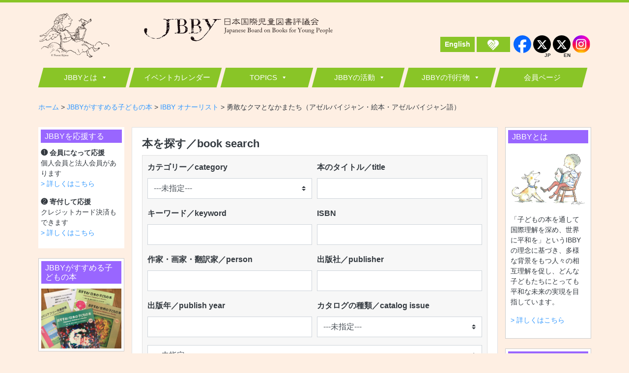

--- FILE ---
content_type: text/html; charset=UTF-8
request_url: https://jbby.org/book/16976
body_size: 20199
content:

<!DOCTYPE html>
<html lang="ja">
	<head>
		
<meta charset="UTF-8" />
<meta http-equiv="X-UA-Compatible" content="IE=edge,chrome=1" />
<meta name="viewport" content="width=device-width, initial-scale=1, minimum-scale=1.0, shrink-to-fit=no" />
<meta name="format-detection" content="telephone=no, email=no, address=no" />
<title>勇敢なクマとなかまたち（アゼルバイジャン・絵本・アゼルバイジャン語） &#8211; JBBY</title>
<meta name='robots' content='max-image-preview:large' />
<link rel='dns-prefetch' href='//s.w.org' />
<link rel="alternate" type="application/rss+xml" title="JBBY &raquo; フィード" href="https://jbby.org/feed" />
		<script type="text/javascript">
			window._wpemojiSettings = {"baseUrl":"https:\/\/s.w.org\/images\/core\/emoji\/13.1.0\/72x72\/","ext":".png","svgUrl":"https:\/\/s.w.org\/images\/core\/emoji\/13.1.0\/svg\/","svgExt":".svg","source":{"concatemoji":"https:\/\/jbby.org\/wp\/wp-includes\/js\/wp-emoji-release.min.js?ver=5.8.12"}};
			!function(e,a,t){var n,r,o,i=a.createElement("canvas"),p=i.getContext&&i.getContext("2d");function s(e,t){var a=String.fromCharCode;p.clearRect(0,0,i.width,i.height),p.fillText(a.apply(this,e),0,0);e=i.toDataURL();return p.clearRect(0,0,i.width,i.height),p.fillText(a.apply(this,t),0,0),e===i.toDataURL()}function c(e){var t=a.createElement("script");t.src=e,t.defer=t.type="text/javascript",a.getElementsByTagName("head")[0].appendChild(t)}for(o=Array("flag","emoji"),t.supports={everything:!0,everythingExceptFlag:!0},r=0;r<o.length;r++)t.supports[o[r]]=function(e){if(!p||!p.fillText)return!1;switch(p.textBaseline="top",p.font="600 32px Arial",e){case"flag":return s([127987,65039,8205,9895,65039],[127987,65039,8203,9895,65039])?!1:!s([55356,56826,55356,56819],[55356,56826,8203,55356,56819])&&!s([55356,57332,56128,56423,56128,56418,56128,56421,56128,56430,56128,56423,56128,56447],[55356,57332,8203,56128,56423,8203,56128,56418,8203,56128,56421,8203,56128,56430,8203,56128,56423,8203,56128,56447]);case"emoji":return!s([10084,65039,8205,55357,56613],[10084,65039,8203,55357,56613])}return!1}(o[r]),t.supports.everything=t.supports.everything&&t.supports[o[r]],"flag"!==o[r]&&(t.supports.everythingExceptFlag=t.supports.everythingExceptFlag&&t.supports[o[r]]);t.supports.everythingExceptFlag=t.supports.everythingExceptFlag&&!t.supports.flag,t.DOMReady=!1,t.readyCallback=function(){t.DOMReady=!0},t.supports.everything||(n=function(){t.readyCallback()},a.addEventListener?(a.addEventListener("DOMContentLoaded",n,!1),e.addEventListener("load",n,!1)):(e.attachEvent("onload",n),a.attachEvent("onreadystatechange",function(){"complete"===a.readyState&&t.readyCallback()})),(n=t.source||{}).concatemoji?c(n.concatemoji):n.wpemoji&&n.twemoji&&(c(n.twemoji),c(n.wpemoji)))}(window,document,window._wpemojiSettings);
		</script>
		<style type="text/css">
img.wp-smiley,
img.emoji {
	display: inline !important;
	border: none !important;
	box-shadow: none !important;
	height: 1em !important;
	width: 1em !important;
	margin: 0 .07em !important;
	vertical-align: -0.1em !important;
	background: none !important;
	padding: 0 !important;
}
</style>
	<link rel='stylesheet' id='eo-leaflet.js-css'  href='https://jbby.org/wp/wp-content/plugins/event-organiser/lib/leaflet/leaflet.min.css?ver=1.4.0' type='text/css' media='all' />
<style id='eo-leaflet.js-inline-css' type='text/css'>
.leaflet-popup-close-button{box-shadow:none!important;}
</style>
<link rel='stylesheet' id='wp-block-library-css'  href='https://jbby.org/wp/wp-includes/css/dist/block-library/style.min.css?ver=5.8.12' type='text/css' media='all' />
<style id='wp-block-library-theme-inline-css' type='text/css'>
#start-resizable-editor-section{display:none}.wp-block-audio figcaption{color:#555;font-size:13px;text-align:center}.is-dark-theme .wp-block-audio figcaption{color:hsla(0,0%,100%,.65)}.wp-block-code{font-family:Menlo,Consolas,monaco,monospace;color:#1e1e1e;padding:.8em 1em;border:1px solid #ddd;border-radius:4px}.wp-block-embed figcaption{color:#555;font-size:13px;text-align:center}.is-dark-theme .wp-block-embed figcaption{color:hsla(0,0%,100%,.65)}.blocks-gallery-caption{color:#555;font-size:13px;text-align:center}.is-dark-theme .blocks-gallery-caption{color:hsla(0,0%,100%,.65)}.wp-block-image figcaption{color:#555;font-size:13px;text-align:center}.is-dark-theme .wp-block-image figcaption{color:hsla(0,0%,100%,.65)}.wp-block-pullquote{border-top:4px solid;border-bottom:4px solid;margin-bottom:1.75em;color:currentColor}.wp-block-pullquote__citation,.wp-block-pullquote cite,.wp-block-pullquote footer{color:currentColor;text-transform:uppercase;font-size:.8125em;font-style:normal}.wp-block-quote{border-left:.25em solid;margin:0 0 1.75em;padding-left:1em}.wp-block-quote cite,.wp-block-quote footer{color:currentColor;font-size:.8125em;position:relative;font-style:normal}.wp-block-quote.has-text-align-right{border-left:none;border-right:.25em solid;padding-left:0;padding-right:1em}.wp-block-quote.has-text-align-center{border:none;padding-left:0}.wp-block-quote.is-large,.wp-block-quote.is-style-large{border:none}.wp-block-search .wp-block-search__label{font-weight:700}.wp-block-group.has-background{padding:1.25em 2.375em;margin-top:0;margin-bottom:0}.wp-block-separator{border:none;border-bottom:2px solid;margin-left:auto;margin-right:auto;opacity:.4}.wp-block-separator:not(.is-style-wide):not(.is-style-dots){width:100px}.wp-block-separator.has-background:not(.is-style-dots){border-bottom:none;height:1px}.wp-block-separator.has-background:not(.is-style-wide):not(.is-style-dots){height:2px}.wp-block-table thead{border-bottom:3px solid}.wp-block-table tfoot{border-top:3px solid}.wp-block-table td,.wp-block-table th{padding:.5em;border:1px solid;word-break:normal}.wp-block-table figcaption{color:#555;font-size:13px;text-align:center}.is-dark-theme .wp-block-table figcaption{color:hsla(0,0%,100%,.65)}.wp-block-video figcaption{color:#555;font-size:13px;text-align:center}.is-dark-theme .wp-block-video figcaption{color:hsla(0,0%,100%,.65)}.wp-block-template-part.has-background{padding:1.25em 2.375em;margin-top:0;margin-bottom:0}#end-resizable-editor-section{display:none}
</style>
<link rel='stylesheet' id='contact-form-7-css'  href='https://jbby.org/wp/wp-content/plugins/contact-form-7/includes/css/styles.css?ver=5.1.1' type='text/css' media='all' />
<link rel='stylesheet' id='default-icon-styles-css'  href='https://jbby.org/wp/wp-content/plugins/svg-vector-icon-plugin/public/../admin/css/wordpress-svg-icon-plugin-style.min.css?ver=5.8.12' type='text/css' media='all' />
<link rel='stylesheet' id='megamenu-css'  href='https://jbby.org/wp/wp-content/uploads/maxmegamenu/style.css?ver=84de4c' type='text/css' media='all' />
<link rel='stylesheet' id='dashicons-css'  href='https://jbby.org/wp/wp-includes/css/dashicons.min.css?ver=5.8.12' type='text/css' media='all' />
<link rel='stylesheet' id='jbby-style-css'  href='https://jbby.org/wp/wp-content/themes/pj-jbby_202404/assets/css/main.css?ver=1.0.1' type='text/css' media='all' />
<style id='jbby-style-inline-css' type='text/css'>


			.p-site-branding {
				background-color: #feefe3;
				background-image: url("");
				background-repeat: no-repeat;
				background-position: center;
				background-size: auto;
				background-attachment: scroll;
			}

			
					.c-post-categories__link--56 {
						background-color: #dd3333;
						color: #ffffff;
					}
					.c-post-categories__link--56:hover,
					.c-post-categories__link--56:focus,
					.c-post-categories__link--56:active {
						color: #ffffff;
						text-decoration: none;
					}
					
					.c-post-categories__link--67 {
						background-color: #f26581;
						color: #ffffff;
					}
					.c-post-categories__link--67:hover,
					.c-post-categories__link--67:focus,
					.c-post-categories__link--67:active {
						color: #ffffff;
						text-decoration: none;
					}
					
					.c-post-categories__link--97 {
						background-color: #f7df09;
						color: #ffffff;
					}
					.c-post-categories__link--97:hover,
					.c-post-categories__link--97:focus,
					.c-post-categories__link--97:active {
						color: #ffffff;
						text-decoration: none;
					}
					
					.c-post-categories__link--122 {
						background-color: #2ee8db;
						color: #ffffff;
					}
					.c-post-categories__link--122:hover,
					.c-post-categories__link--122:focus,
					.c-post-categories__link--122:active {
						color: #ffffff;
						text-decoration: none;
					}
					
					.c-post-categories__link--63 {
						background-color: #89c527;
						color: #ffffff;
					}
					.c-post-categories__link--63:hover,
					.c-post-categories__link--63:focus,
					.c-post-categories__link--63:active {
						color: #ffffff;
						text-decoration: none;
					}
					
					.c-post-categories__link--87 {
						background-color: #89c527;
						color: #ffffff;
					}
					.c-post-categories__link--87:hover,
					.c-post-categories__link--87:focus,
					.c-post-categories__link--87:active {
						color: #ffffff;
						text-decoration: none;
					}
					
					.c-post-categories__link--115 {
						background-color: #89c527;
						color: #ffffff;
					}
					.c-post-categories__link--115:hover,
					.c-post-categories__link--115:focus,
					.c-post-categories__link--115:active {
						color: #ffffff;
						text-decoration: none;
					}
					
					.c-post-categories__link--58 {
						background-color: #285fcc;
						color: #ffffff;
					}
					.c-post-categories__link--58:hover,
					.c-post-categories__link--58:focus,
					.c-post-categories__link--58:active {
						color: #ffffff;
						text-decoration: none;
					}
					
					.c-post-categories__link--70 {
						background-color: #d18e29;
						color: #ffffff;
					}
					.c-post-categories__link--70:hover,
					.c-post-categories__link--70:focus,
					.c-post-categories__link--70:active {
						color: #ffffff;
						text-decoration: none;
					}
					
					.c-post-categories__link--111 {
						background-color: #89c527;
						color: #ffffff;
					}
					.c-post-categories__link--111:hover,
					.c-post-categories__link--111:focus,
					.c-post-categories__link--111:active {
						color: #ffffff;
						text-decoration: none;
					}
					
					.c-post-categories__link--127 {
						background-color: #f9b922;
						color: #ffffff;
					}
					.c-post-categories__link--127:hover,
					.c-post-categories__link--127:focus,
					.c-post-categories__link--127:active {
						color: #ffffff;
						text-decoration: none;
					}
					
					.c-post-categories__link--55 {
						background-color: #89c527;
						color: #ffffff;
					}
					.c-post-categories__link--55:hover,
					.c-post-categories__link--55:focus,
					.c-post-categories__link--55:active {
						color: #ffffff;
						text-decoration: none;
					}
					
					.c-post-categories__link--66 {
						background-color: #89c527;
						color: #ffffff;
					}
					.c-post-categories__link--66:hover,
					.c-post-categories__link--66:focus,
					.c-post-categories__link--66:active {
						color: #ffffff;
						text-decoration: none;
					}
					
					.c-post-categories__link--96 {
						background-color: #3bbf5e;
						color: #ffffff;
					}
					.c-post-categories__link--96:hover,
					.c-post-categories__link--96:focus,
					.c-post-categories__link--96:active {
						color: #ffffff;
						text-decoration: none;
					}
					
					.c-post-categories__link--120 {
						background-color: #89c527;
						color: #ffffff;
					}
					.c-post-categories__link--120:hover,
					.c-post-categories__link--120:focus,
					.c-post-categories__link--120:active {
						color: #ffffff;
						text-decoration: none;
					}
					
					.c-post-categories__link--62 {
						background-color: #2ec9e8;
						color: #ffffff;
					}
					.c-post-categories__link--62:hover,
					.c-post-categories__link--62:focus,
					.c-post-categories__link--62:active {
						color: #ffffff;
						text-decoration: none;
					}
					
					.c-post-categories__link--83 {
						background-color: #89c527;
						color: #ffffff;
					}
					.c-post-categories__link--83:hover,
					.c-post-categories__link--83:focus,
					.c-post-categories__link--83:active {
						color: #ffffff;
						text-decoration: none;
					}
					
					.c-post-categories__link--114 {
						background-color: #89c527;
						color: #ffffff;
					}
					.c-post-categories__link--114:hover,
					.c-post-categories__link--114:focus,
					.c-post-categories__link--114:active {
						color: #ffffff;
						text-decoration: none;
					}
					
					.c-post-categories__link--133 {
						background-color: #249fb7;
						color: #ffffff;
					}
					.c-post-categories__link--133:hover,
					.c-post-categories__link--133:focus,
					.c-post-categories__link--133:active {
						color: #ffffff;
						text-decoration: none;
					}
					
					.c-post-categories__link--57 {
						background-color: #285fcc;
						color: #ffffff;
					}
					.c-post-categories__link--57:hover,
					.c-post-categories__link--57:focus,
					.c-post-categories__link--57:active {
						color: #ffffff;
						text-decoration: none;
					}
					
					.c-post-categories__link--69 {
						background-color: #d18e29;
						color: #ffffff;
					}
					.c-post-categories__link--69:hover,
					.c-post-categories__link--69:focus,
					.c-post-categories__link--69:active {
						color: #ffffff;
						text-decoration: none;
					}
					
					.c-post-categories__link--98 {
						background-color: #89c527;
						color: #ffffff;
					}
					.c-post-categories__link--98:hover,
					.c-post-categories__link--98:focus,
					.c-post-categories__link--98:active {
						color: #ffffff;
						text-decoration: none;
					}
					
					.c-post-categories__link--126 {
						background-color: #2ed7ea;
						color: #ffffff;
					}
					.c-post-categories__link--126:hover,
					.c-post-categories__link--126:focus,
					.c-post-categories__link--126:active {
						color: #ffffff;
						text-decoration: none;
					}
					
					.c-post-categories__link--65 {
						background-color: #5d82cc;
						color: #ffffff;
					}
					.c-post-categories__link--65:hover,
					.c-post-categories__link--65:focus,
					.c-post-categories__link--65:active {
						color: #ffffff;
						text-decoration: none;
					}
					
					.c-post-categories__link--90 {
						background-color: #4730f2;
						color: #ffffff;
					}
					.c-post-categories__link--90:hover,
					.c-post-categories__link--90:focus,
					.c-post-categories__link--90:active {
						color: #ffffff;
						text-decoration: none;
					}
					
					.c-post-categories__link--116 {
						background-color: #e5342d;
						color: #ffffff;
					}
					.c-post-categories__link--116:hover,
					.c-post-categories__link--116:focus,
					.c-post-categories__link--116:active {
						color: #ffffff;
						text-decoration: none;
					}
					
					.c-post-categories__link--59 {
						background-color: #89c527;
						color: #ffffff;
					}
					.c-post-categories__link--59:hover,
					.c-post-categories__link--59:focus,
					.c-post-categories__link--59:active {
						color: #ffffff;
						text-decoration: none;
					}
					
					.c-post-categories__link--113 {
						background-color: #89c527;
						color: #ffffff;
					}
					.c-post-categories__link--113:hover,
					.c-post-categories__link--113:focus,
					.c-post-categories__link--113:active {
						color: #ffffff;
						text-decoration: none;
					}
					
					.c-post-categories__link--131 {
						background-color: #e87035;
						color: #ffffff;
					}
					.c-post-categories__link--131:hover,
					.c-post-categories__link--131:focus,
					.c-post-categories__link--131:active {
						color: #ffffff;
						text-decoration: none;
					}
					
					.c-post-categories__link--2 {
						background-color: #f24164;
						color: #ffffff;
					}
					.c-post-categories__link--2:hover,
					.c-post-categories__link--2:focus,
					.c-post-categories__link--2:active {
						color: #ffffff;
						text-decoration: none;
					}
					
					.c-post-categories__link--1 {
						background-color: #e88f1b;
						color: #ffffff;
					}
					.c-post-categories__link--1:hover,
					.c-post-categories__link--1:focus,
					.c-post-categories__link--1:active {
						color: #ffffff;
						text-decoration: none;
					}
					
					.c-post-categories__link--32 {
						background-color: #d18e29;
						color: #ffffff;
					}
					.c-post-categories__link--32:hover,
					.c-post-categories__link--32:focus,
					.c-post-categories__link--32:active {
						color: #ffffff;
						text-decoration: none;
					}
					
					.c-post-categories__link--33 {
						background-color: #2ec9e8;
						color: #ffffff;
					}
					.c-post-categories__link--33:hover,
					.c-post-categories__link--33:focus,
					.c-post-categories__link--33:active {
						color: #ffffff;
						text-decoration: none;
					}
					
					.c-post-categories__link--35 {
						background-color: #89c527;
						color: #ffffff;
					}
					.c-post-categories__link--35:hover,
					.c-post-categories__link--35:focus,
					.c-post-categories__link--35:active {
						color: #ffffff;
						text-decoration: none;
					}
					
					.c-post-categories__link--36 {
						background-color: #f26581;
						color: #ffffff;
					}
					.c-post-categories__link--36:hover,
					.c-post-categories__link--36:focus,
					.c-post-categories__link--36:active {
						color: #ffffff;
						text-decoration: none;
					}
					
					.c-post-categories__link--37 {
						background-color: #2ec9e8;
						color: #ffffff;
					}
					.c-post-categories__link--37:hover,
					.c-post-categories__link--37:focus,
					.c-post-categories__link--37:active {
						color: #ffffff;
						text-decoration: none;
					}
					
					.c-post-categories__link--38 {
						background-color: #2ec9e8;
						color: #ffffff;
					}
					.c-post-categories__link--38:hover,
					.c-post-categories__link--38:focus,
					.c-post-categories__link--38:active {
						color: #ffffff;
						text-decoration: none;
					}
					
					.c-post-categories__link--40 {
						background-color: #dd3333;
						color: #ffffff;
					}
					.c-post-categories__link--40:hover,
					.c-post-categories__link--40:focus,
					.c-post-categories__link--40:active {
						color: #ffffff;
						text-decoration: none;
					}
					
					.c-post-categories__link--41 {
						background-color: #edad2f;
						color: #ffffff;
					}
					.c-post-categories__link--41:hover,
					.c-post-categories__link--41:focus,
					.c-post-categories__link--41:active {
						color: #ffffff;
						text-decoration: none;
					}
					
					.c-post-categories__link--42 {
						background-color: #d18e29;
						color: #ffffff;
					}
					.c-post-categories__link--42:hover,
					.c-post-categories__link--42:focus,
					.c-post-categories__link--42:active {
						color: #ffffff;
						text-decoration: none;
					}
					
					.c-post-categories__link--43 {
						background-color: #89c527;
						color: #ffffff;
					}
					.c-post-categories__link--43:hover,
					.c-post-categories__link--43:focus,
					.c-post-categories__link--43:active {
						color: #ffffff;
						text-decoration: none;
					}
					
					.c-post-categories__link--44 {
						background-color: #246800;
						color: #ffffff;
					}
					.c-post-categories__link--44:hover,
					.c-post-categories__link--44:focus,
					.c-post-categories__link--44:active {
						color: #ffffff;
						text-decoration: none;
					}
					
					.c-post-categories__link--45 {
						background-color: #246800;
						color: #ffffff;
					}
					.c-post-categories__link--45:hover,
					.c-post-categories__link--45:focus,
					.c-post-categories__link--45:active {
						color: #ffffff;
						text-decoration: none;
					}
					
					.c-post-categories__link--47 {
						background-color: #246800;
						color: #ffffff;
					}
					.c-post-categories__link--47:hover,
					.c-post-categories__link--47:focus,
					.c-post-categories__link--47:active {
						color: #ffffff;
						text-decoration: none;
					}
					
					.c-post-categories__link--48 {
						background-color: #89c527;
						color: #ffffff;
					}
					.c-post-categories__link--48:hover,
					.c-post-categories__link--48:focus,
					.c-post-categories__link--48:active {
						color: #ffffff;
						text-decoration: none;
					}
					
					.c-post-categories__link--49 {
						background-color: #285fcc;
						color: #ffffff;
					}
					.c-post-categories__link--49:hover,
					.c-post-categories__link--49:focus,
					.c-post-categories__link--49:active {
						color: #ffffff;
						text-decoration: none;
					}
					
					.c-post-categories__link--50 {
						background-color: #89c527;
						color: #ffffff;
					}
					.c-post-categories__link--50:hover,
					.c-post-categories__link--50:focus,
					.c-post-categories__link--50:active {
						color: #ffffff;
						text-decoration: none;
					}
					
</style>
<link rel='stylesheet' id='tablepress-default-css'  href='https://jbby.org/wp/wp-content/tablepress-combined.min.css?ver=13' type='text/css' media='all' />
<script type='text/javascript' src='https://jbby.org/wp/wp-includes/js/jquery/jquery.min.js?ver=3.6.0' id='jquery-core-js'></script>
<script type='text/javascript' src='https://jbby.org/wp/wp-includes/js/jquery/jquery-migrate.min.js?ver=3.3.2' id='jquery-migrate-js'></script>
<link rel="https://api.w.org/" href="https://jbby.org/wp-json/" /><link rel="alternate" type="application/json" href="https://jbby.org/wp-json/wp/v2/book/16976" /><link rel="EditURI" type="application/rsd+xml" title="RSD" href="https://jbby.org/wp/xmlrpc.php?rsd" />
<link rel="wlwmanifest" type="application/wlwmanifest+xml" href="https://jbby.org/wp/wp-includes/wlwmanifest.xml" /> 
<meta name="generator" content="WordPress 5.8.12" />
<link rel='shortlink' href='https://jbby.org/?p=16976' />
		<!-- Custom Logo: hide header text -->
		<style id="custom-logo-css" type="text/css">
			.site-title-description {
				position: absolute;
				clip: rect(1px, 1px, 1px, 1px);
			}
		</style>
		<link rel="alternate" type="application/json+oembed" href="https://jbby.org/wp-json/oembed/1.0/embed?url=https%3A%2F%2Fjbby.org%2Fbook%2F16976" />
<link rel="alternate" type="text/xml+oembed" href="https://jbby.org/wp-json/oembed/1.0/embed?url=https%3A%2F%2Fjbby.org%2Fbook%2F16976&#038;format=xml" />
<style type="text/css">
#feas-0 {
	margin:10px 0px;
}

#feas-searchform-0 {
	background-color:#f7f7f7;
	border:1px solid #e0e0e0;
	padding:10px;
}

#feas-searchform-0 label {
  font-weight:bold;
  display: block
}


#feas-result-0 {
	background-color:#efefff;
	border-top:2px solid #d0d0ff;
	font-size:120%;
	font-weight:bold;
	text-align:right;
	padding:2px;
}

#feas-searchform-0 input[type=text] {
	display: block;
	width: 100%;
	height: calc(2.25rem + 6px);
	padding: 0.375rem 0.75rem;
	font-size: 1rem;
	line-height: 1.5;
	color: #495057;
	background-color: #fff;
	background-clip: padding-box;
	border: 1px solid #ced4da;
	transition: border-color 0.15s ease-in-out, box-shadow 0.15s ease-in-out;
}

@media screen and (prefers-reduced-motion: reduce) {
	#feas-searchform-0 input[type=text] {
		transition: none;
	}
}

#feas-searchform-0 input[type=text]::-ms-expand {
	background-color: transparent;
	border: 0;
}

#feas-searchform-0 input[type=text]:focus {
	color: #495057;
	background-color: #fff;
	border-color: #89c527;
	outline: 0;
	box-shadow: 0 0 0 0.2rem rgba(194, 231, 133, 0.5);
}

#feas-searchform-0 input[type=text]::-webkit-input-placeholder {
	color: #6c757d;
	opacity: 1;
}

#feas-searchform-0 input[type=text]::-moz-placeholder {
	color: #6c757d;
	opacity: 1;
}

#feas-searchform-0 input[type=text]:-ms-input-placeholder {
	color: #6c757d;
	opacity: 1;
}

#feas-searchform-0 input[type=text]::-ms-input-placeholder {
	color: #6c757d;
	opacity: 1;
}

#feas-searchform-0 input[type=text]::placeholder {
	color: #6c757d;
	opacity: 1;
}

#feas-submit-button-0 {
  display: inline-block;
  font-weight: 400;
  text-align: center;
  white-space: nowrap;
  vertical-align: middle;
  border: 1px solid transparent;
  padding: 0.375rem 0.75rem;
  font-size: 1rem;
  line-height: 1.5;
  transition: color 0.15s ease-in-out, background-color 0.15s ease-in-out, border-color 0.15s ease-in-out, box-shadow 0.15s ease-in-out;
}

@media screen and (prefers-reduced-motion: reduce) {
	#feas-submit-button-0 {
		transition: none;
	}
}

#feas-submit-button-0 {
	color: #fff;
	background-color: #343a40;
	border-color: #343a40;
}

#feas-submit-button-0:hover {
	color: #fff;
	background-color: #23272b;
	border-color: #1d2124;
        cursor: pointer;
}

#feas-submit-button-0:focus,
#feas-submit-button-0.focus {
	box-shadow: 0 0 0 0.2rem rgba(52, 58, 64, 0.5);
}
</style>
		<style type="text/css" id="wp-custom-css">
			/* Header */

/* air */
.widget_calendar table td,
.widget_calendar table th{
	font-size: 80%;
	padding:0.04em 0 !important;
}
.widget_calendar table caption {
    padding-top: 0;
    padding-bottom: 0.5rem;
    color: 
    #6c757d;
    text-align: center;
    caption-side: top;
}
.p-social-nav {
	align-self: flex-end;
}
@media (min-width: 1200px) {
    .header__eng {
        align-self: flex-end;
        margin-left: auto;
        margin-bottom: .75em;
    }
	.p-social-nav { margin-left: 5px; }
}

/* Widget */
.p-sidebar-widget__title {
	font-size: 1rem;	
}
#fbw_id-3 {
	background-color: transparent;
	padding: 0;
}
.widget_fbw_id {
	text-align: center;	
}

#media_image-4 figure {
	margin: 0;
}

#text-3,
#media_image-4,
#media_image-6,
#media_image-3,
#media_image-5 {
	display: block;
	max-width: 360px;
	margin-left: auto;
	margin-right: auto;
	border: 1px solid #ccc;
}

#text-3 .textwidget {
	padding: 5px;
}
#text-3 img {
	display: block;
	margin: 0 auto;
}

#media_image-4 figure,
#media_image-6 figure,
#media_image-5 figure {
	margin: 0;
	width: 100%!important;
}

#media_image-4 figcaption,
#media_image-6 figcaption,
#media_image-5 figcaption {
	width: 100%;
}

#media_image-5 .widget-title {
	font-size: .85rem;	
	padding: .5rem;
}

#media_image-4 a,
#media_image-6 a,
#media_image-3 a,
#media_image-5 a {
	display: block;
	margin: 0 auto;
}

#media_image-4 img,
#media_image-6 img,
#media_image-5 img {
	padding: 10px 5px;
}

/* Book */
.p-book__detail-list {
	font-family: "Hiragino Kaku Gothic ProN", "ヒラギノ角ゴ ProN W3", "メイリオ", Meiryo, "ＭＳ Ｐゴシック", "MS PGothic", sans-serif;
}

.p-book__keywords-en {
	font-style: italic;
}

img.grid {border: solid 2px #3E3E3E;}		</style>
		<style id="kirki-inline-styles">.p-site-branding{border-top-color:#89c527;}.p-footer__top{background-color:rgba(0,0,0,0);}.footer-navigation a{color:#343a40;}.footer-navigation .menu-item + .menu-item{border-color:#343a40;}.p-footer__bottom{background-color:#ffcc33;}.p-footer__copy{color:#343a40;}</style><style type="text/css">/** Mega Menu CSS: fs **/</style>
		
<!-- User Heat Tag -->
<script type="text/javascript">
(function(add, cla){window['UserHeatTag']=cla;window[cla]=window[cla]||function(){(window[cla].q=window[cla].q||[]).push(arguments)},window[cla].l=1*new Date();var ul=document.createElement('script');var tag = document.getElementsByTagName('script')[0];ul.async=1;ul.src=add;tag.parentNode.insertBefore(ul,tag);})('//uh.nakanohito.jp/uhj2/uh.js', '_uhtracker');_uhtracker({id:'uh5FwjI0Pw'});
</script>
<!-- End User Heat Tag -->
	</head>
	<body class="book-template-default single single-book postid-16976 wp-custom-logo wp-embed-responsive mega-menu-hdr-menu">

		
<!--[if lte IE 9]>
	<div class="alert alert--browserupgrade">
		当サイトはお使いのブラウザ（Internet Explorer 9以下）では正しく表記されません。ブラウザの無料バージョンアップ、または他のブラウザの利用をお願いいたします。		<br><small>JBBY</small>
	</div>
<![endif]-->

<noscript class="alert--noscript">
	JavaScriptが無効の場合、正常に表示・動作しない可能性があります。<br> web ブラウザで JavaScript を有効にする方法については <a href="https://www.enable-javascript.com/" target="_blank">こちら</a>。</noscript>

		<div id="musthead" class="l-header">

			<div class="p-site-branding">
				<div class="container">
					<div class="p-site-branding__inner">

						<a href="https://jbby.org/" class="custom-logo-link" rel="home"><img width="600" height="93" src="https://jbby.org/wp/wp-content/uploads/2019/05/logo.png" class="custom-logo" alt="JBBY" srcset="https://jbby.org/wp/wp-content/uploads/2019/05/logo.png 600w, https://jbby.org/wp/wp-content/uploads/2019/05/logo-300x47.png 300w" sizes="(max-width: 600px) 100vw, 600px" /></a>
	<div class="site-title-description">

		
					<div class="site-title">JBBY</div>
		
		<p class="site-description">日本国際児童図書評議会</p>

		
	</div>

		<div class="header__eng">
		<a href="https://jbby.org/what-is-jbby" class="btn btn-primary btn-sm font-weight-bold">
			English
		</a>
	</div>

<style>
	#menu-social .menu-item-x a {
		position: relative;
		background-color: #000;
	}

	#menu-social .menu-item-x a i {
		width: 20px;
	}

	#menu-social .menu-item-x a svg {
		width: 100%;
	}

	#menu-social .menu-item-instagram a {
		position: relative;
		background-image: url(https://jbby.org/wp/wp-content/themes/pj-jbby_202404/assets/img/common/insta-bg.png);
		background-size: cover;
		font-size: 24px;
	}

	#menu-social .menu-item-facebook a {
		position: relative;
		background-color: #0866FF;
		overflow: hidden;

	}

	#menu-social .menu-item-facebook a i {
		position: absolute;
		bottom: -1px;
		width: 16px;
	}

	#menu-social .menu-item-facebook a i svg {
		width: 100%;
	}


	/* JP , EN の文字 */
	#menu-social #menu-item-3658 .lang-text,
	#menu-social #menu-item-20543 .lang-text {
		font-size: 9px;
		position: absolute;
		right: 0;
		bottom: -10px;
		font-weight: bold;
		color: #333;
	}

	/* PC media query */
	@media screen and (min-width: 1200px) {

		#menu-social #menu-item-3658 .lang-text,
		#menu-social #menu-item-20543 .lang-text {
			font-size: 10px;
		}
	}

	.header__eng__kifu {
		width: 68px;
		height: 31px;
	}
</style>
<script defer>
	// #menu-social　a を target="_blank" rel="noopener" に設定
	document.addEventListener("DOMContentLoaded", function() {
		var menuLinks = document.querySelectorAll('#menu-social li a');
		if (menuLinks && menuLinks.length) {
			menuLinks.forEach(function(linkEl) {
				linkEl.setAttribute('target', '_blank');
				linkEl.setAttribute('rel', 'noopener');
			});
		}
	});


	// リンクのURLに ソーシャルメディアのドメインが含まれている場合、親の li 要素にクラスを追加
	document.addEventListener("DOMContentLoaded", function() {
		var menuLinks = document.querySelectorAll('#menu-social li a');
		if (menuLinks && menuLinks.length) {
			menuLinks.forEach(function(linkEl) {
				if (linkEl.href && linkEl.href.includes('facebook.com')) {
					linkEl.parentElement.classList.add('menu-item-facebook');
				} else if (linkEl.href && linkEl.href.includes('instagram.com')) {
					linkEl.parentElement.classList.add('menu-item-instagram');
				} else if (linkEl.href && linkEl.href.includes('x.com')) {
					linkEl.parentElement.classList.add('menu-item-x');
				}
			});
		}
	});

	// #menu-social #menu-item-3658 と、#menu-social #menu-item-20543 要素の中にある SVG 要素を Xのロゴに置き換える
	document.addEventListener("DOMContentLoaded", function() {
		// X (旧Twitter) アイコンの置き換え — 複数要素に対応
		var menuIcons = document.querySelectorAll('#menu-social #menu-item-3658 a i, #menu-social #menu-item-20543 a i');
		if (menuIcons && menuIcons.length) {
			menuIcons.forEach(function(iconEl) {
				iconEl.innerHTML = '<svg xmlns="http://www.w3.org/2000/svg" width="20.114" height="18.315" viewBox="0 0 20.114 18.315"><path id="x" d="M26.707,25.356,20.17,16.681l6.576-7.839H23.61l-4.925,5.869L15.62,10.643l-1.358-1.8H7.95l1.357,1.8,6.053,8.031L8.241,27.157h3.136l5.466-6.513,3.55,4.712,1.359,1.8h6.312Zm-4.059,0L18.03,19.228l-1.483-1.969-4.985-6.616h1.8L17.5,16.127,18.981,18.1l5.471,7.26Z" transform="translate(-7.95 -8.842)" fill="#fff"/></svg>';
			});
		}
	});

	// 上記の保険として、 リンクのURLに X.com が含まれている場合も、SVGの置き換えを実行
	document.addEventListener("DOMContentLoaded", function() {
		// X (旧Twitter) アイコンの置き換え — 複数要素に対応
		var menuLinks = document.querySelectorAll('#menu-social li a');
		if (menuLinks && menuLinks.length) {
			menuLinks.forEach(function(linkEl) {
				if (linkEl.href && linkEl.href.includes('x.com')) {
					var iconEl = linkEl.querySelector('i');
					if (iconEl) {
						iconEl.innerHTML = '<svg xmlns="http://www.w3.org/2000/svg" width="20.114" height="18.315" viewBox="0 0 20.114 18.315"><path id="x" d="M26.707,25.356,20.17,16.681l6.576-7.839H23.61l-4.925,5.869L15.62,10.643l-1.358-1.8H7.95l1.357,1.8,6.053,8.031L8.241,27.157h3.136l5.466-6.513,3.55,4.712,1.359,1.8h6.312Zm-4.059,0L18.03,19.228l-1.483-1.969-4.985-6.616h1.8L17.5,16.127,18.981,18.1l5.471,7.26Z" transform="translate(-7.95 -8.842)" fill="#fff"/></svg>';
					}
				}
			});
		}
	});

	// リンクのURLに facebook.com が含まれている場合、SVG を置き換える
	document.addEventListener("DOMContentLoaded", function() {
		// X (旧Twitter) アイコンの置き換え — 複数要素に対応
		var menuLinks = document.querySelectorAll('#menu-social li a');
		if (menuLinks && menuLinks.length) {
			menuLinks.forEach(function(linkEl) {
				if (linkEl.href && linkEl.href.includes('facebook.com')) {
					var iconEl = linkEl.querySelector('i');
					if (iconEl) {
						iconEl.innerHTML = '<svg xmlns="http://www.w3.org/2000/svg" width="16.423" height="29.345" viewBox="0 0 16.423 29.345"><path id="パス_2" data-name="パス 2" d="M18.521,14.941v1.93H24.4l-.985,5.5h-4.9V34.759a16.843,16.843,0,0,1-2.182.132,18.524,18.524,0,0,1-4.326-.518v-12H8.273v-5.5h3.74V13.9a11.3,11.3,0,0,1,.359-2.9A6.68,6.68,0,0,1,15.1,6.93a10.488,10.488,0,0,1,5.737-1.384A18.843,18.843,0,0,1,24.7,6l-.013,4.991a24.768,24.768,0,0,0-2.6-.053c-.306.013-.6.053-.9.094-2.768.439-2.621,3.1-2.662,3.912" transform="translate(-8.273 -5.546)" fill="#fff"/></svg>';
					}
				}
			});
		}
	});




	// #menu-social #menu-item-3658 a と、 #menu-social #menu-item-20543 a の 末尾に span.lang-text 要素を追加
	document.addEventListener("DOMContentLoaded", function() {
		// 複数要素に対応
		var menuLinks = document.querySelectorAll('#menu-social #menu-item-3658 a, #menu-social #menu-item-20543 a');
		if (menuLinks && menuLinks.length) {
			menuLinks.forEach(function(linkEl) {
				var spanEl = document.createElement('span');
				spanEl.className = 'lang-text';
				if (linkEl.parentElement.id === 'menu-item-3658') {
					spanEl.textContent = 'JP';
				} else if (linkEl.parentElement.id === 'menu-item-20543') {
					spanEl.textContent = 'EN';
				}
				linkEl.appendChild(spanEl);
			});
		}
	});


	document.addEventListener('DOMContentLoaded', function() {
		var appendKifu = function(target) {
			if (!target) return;
			// 既に追加済みであればスキップ
			if (target.querySelector('.header__eng__kifu')) return;
			var a = document.createElement('a');
			a.href = 'https://jbby.org/kifu';
			a.className = 'header__eng__kifu btn btn-primary btn-sm font-weight-bold';
			a.innerHTML = '<svg xmlns="http://www.w3.org/2000/svg" xmlns:xlink="http://www.w3.org/1999/xlink" width="25.045" height="22.999" viewBox="0 0 25.045 22.999">\n  <defs>\n\t<clipPath id="clip-path">\n\t  <rect id="長方形_10" data-name="長方形 10" width="25.045" height="22.999" transform="translate(0 0)" fill="none"/>\n\t</clipPath>\n  </defs>\n  <g id="kifu" transform="translate(0 0)">\n\t<g id="グループ_16" data-name="グループ 16" clip-path="url(#clip-path)">\n\t  <path id="パス_9" data-name="パス 9" d="M21.522,11.677,12.385,2.54a6.965,6.965,0,0,0-9.849,9.85l9.137,9.136" fill="#fff"/>\n\t  <path id="パス_10" data-name="パス 10" d="M11.673,22.026a.5.5,0,0,1-.354-.146L2.183,12.743A7.465,7.465,0,0,1,12.739,2.186l9.137,9.137a.5.5,0,1,1-.707.707L12.032,2.893A6.465,6.465,0,0,0,2.89,12.036l9.137,9.136a.5.5,0,0,1-.354.854" fill="#96c347"/>\n\t  <path id="パス_11" data-name="パス 11" d="M12.655,3,3.518,12.141A1.741,1.741,0,1,0,5.981,14.6a1.741,1.741,0,0,0,2.462,2.462A1.741,1.741,0,0,0,10.9,19.528a1.741,1.741,0,0,0,2.463,2.462L22.5,12.853A6.964,6.964,0,0,0,12.655,3" fill="#fff"/>\n\t  <path id="パス_12" data-name="パス 12" d="M12.137,23A2.236,2.236,0,0,1,9.91,20.526,2.242,2.242,0,0,1,7.434,18.3a2.263,2.263,0,0,1,.012-.234,2.261,2.261,0,0,1-1.818-.644,2.226,2.226,0,0,1-.657-1.585,1.98,1.98,0,0,1,.013-.232,2.277,2.277,0,0,1-.234.011,2.241,2.241,0,0,1-1.584-3.826L12.3,2.651A7.465,7.465,0,0,1,22.859,13.207l-9.137,9.137A2.238,2.238,0,0,1,12.137,23m-.877-3.118a1.241,1.241,0,0,0,1.755,1.756L22.152,12.5A6.464,6.464,0,1,0,13.01,3.358L3.873,12.494a1.241,1.241,0,1,0,1.755,1.755l.707.707a1.242,1.242,0,1,0,1.756,1.756l.707.707a1.24,1.24,0,0,0,0,1.755,1.269,1.269,0,0,0,1.754,0Z" fill="#96c347"/>\n\t  <path id="パス_13" data-name="パス 13" d="M8.444,17.565a.5.5,0,0,1-.354-.854l5.758-5.757a.5.5,0,0,1,.707.707L8.8,17.419a.5.5,0,0,1-.354.146" fill="#96c347"/>\n\t  <path id="パス_14" data-name="パス 14" d="M10.906,20.027a.5.5,0,0,1-.354-.854l5.758-5.757a.5.5,0,0,1,.707.707L11.26,19.881a.5.5,0,0,1-.354.146" fill="#96c347"/>\n\t  <path id="パス_15" data-name="パス 15" d="M5.981,15.1a.5.5,0,0,1-.354-.854l5.758-5.756a.5.5,0,1,1,.707.707L6.335,14.957a.5.5,0,0,1-.354.146" fill="#96c347"/>\n\t  <path id="パス_16" data-name="パス 16" d="M12.386,2.54,15.549,5.7a2.462,2.462,0,1,1-3.481,3.482L8.9,6.021" fill="#fff"/>\n\t  <path id="パス_17" data-name="パス 17" d="M13.809,10.4a2.952,2.952,0,0,1-2.094-.866L8.552,6.374a.5.5,0,0,1,.707-.707l3.163,3.164A1.962,1.962,0,1,0,15.2,6.056L12.033,2.893a.5.5,0,1,1,.707-.707L15.9,5.349A2.961,2.961,0,0,1,13.809,10.4" fill="#96c347"/>\n\t</g>\n  </g>\n</svg>';
			target.appendChild(a);
		};

		var el = document.querySelector('.header__eng');
		if (el) {
			appendKifu(el);
			return;
		}

		// 要素が遅延で挿入される可能性に備え、MutationObserver で監視
		var observer = new MutationObserver(function(mutations, obs) {
			var found = document.querySelector('.header__eng');
			if (found) {
				appendKifu(found);
				obs.disconnect();
			}
		});

		observer.observe(document.body, {
			childList: true,
			subtree: true
		});
	});
</script>



<nav class="p-social-nav" role="navigation">
	<div class="menu-social-container"><ul id="menu-social" class="menu"><li id="menu-item-3657" class="menu-item menu-item-type-custom menu-item-object-custom menu-item-3657"><a target="_blank" rel="noopener" href="https://www.facebook.com/JBBYpi/"><i class="p-social-nav__icon"></i><span class="screen-reader-text">Facebook</span></a></li>
<li id="menu-item-3658" class="menu-item menu-item-type-custom menu-item-object-custom menu-item-3658"><a target="_blank" rel="noopener" href="https://x.com/JBBYpi"><i class="p-social-nav__icon"></i><span class="screen-reader-text">JP</span></a></li>
<li id="menu-item-20543" class="menu-item menu-item-type-custom menu-item-object-custom menu-item-20543"><a href="https://x.com/JBBYpi_en"><i class="p-social-nav__icon"></i><span class="screen-reader-text">EN</span></a></li>
<li id="menu-item-9121" class="menu-item menu-item-type-custom menu-item-object-custom menu-item-9121"><a href="https://www.instagram.com/jbby_kodomonohon/"><i class="p-social-nav__icon"></i><span class="screen-reader-text">Instagram</span></a></li>
</ul></div></nav>
					</div>
				</div>
			</div>

			
<div class="container fixed-nav">
	<div id="mega-menu-wrap-hdr-menu" class="mega-menu-wrap"><div class="mega-menu-toggle"><div class="mega-toggle-blocks-left"></div><div class="mega-toggle-blocks-center"><div class='mega-toggle-block mega-menu-toggle-block mega-toggle-block-1' id='mega-toggle-block-1' tabindex='0'><span class='mega-toggle-label' role='button' aria-expanded='false'><span class='mega-toggle-label-closed'>MENU</span><span class='mega-toggle-label-open'>MENU</span></span></div></div><div class="mega-toggle-blocks-right"></div></div><ul id="mega-menu-hdr-menu" class="mega-menu max-mega-menu mega-menu-horizontal mega-no-js" data-event="click" data-effect="slide" data-effect-speed="400" data-effect-mobile="disabled" data-effect-speed-mobile="200" data-mobile-force-width="false" data-second-click="close" data-document-click="collapse" data-vertical-behaviour="standard" data-breakpoint="992" data-unbind="true"><li class='mega-menu-item mega-menu-item-type-post_type mega-menu-item-object-page mega-menu-item-has-children mega-align-bottom-left mega-menu-flyout mega-menu-item-6405' id='mega-menu-item-6405'><a class="mega-menu-link" href="https://jbby.org/about-jbby" aria-haspopup="true" aria-expanded="false" tabindex="0">JBBYとは<span class="mega-indicator"></span></a>
<ul class="mega-sub-menu">
<li class='mega-menu-item mega-menu-item-type-post_type mega-menu-item-object-page mega-menu-item-6688' id='mega-menu-item-6688'><a class="mega-menu-link" href="https://jbby.org/about-jbby">JBBYとは</a></li><li class='mega-menu-item mega-menu-item-type-post_type mega-menu-item-object-page mega-menu-item-20577' id='mega-menu-item-20577'><a class="mega-menu-link" href="https://jbby.org/history">JBBYの歩み</a></li><li class='mega-menu-item mega-menu-item-type-post_type mega-menu-item-object-page mega-menu-item-6687' id='mega-menu-item-6687'><a class="mega-menu-link" href="https://jbby.org/about-members">会員について</a></li><li class='mega-menu-item mega-menu-item-type-post_type mega-menu-item-object-page mega-menu-item-6686' id='mega-menu-item-6686'><a class="mega-menu-link" href="https://jbby.org/jbby-members">会員になるには</a></li><li class='mega-menu-item mega-menu-item-type-post_type mega-menu-item-object-page mega-menu-item-20716' id='mega-menu-item-20716'><a class="mega-menu-link" href="https://jbby.org/kifu">寄付のお願い</a></li></ul>
</li><li class='mega-menu-item mega-menu-item-type-post_type mega-menu-item-object-page mega-align-bottom-left mega-menu-flyout mega-menu-item-6396' id='mega-menu-item-6396'><a class="mega-menu-link" href="https://jbby.org/event-calendar" tabindex="0">イベントカレンダー</a></li><li class='mega-menu-item mega-menu-item-type-custom mega-menu-item-object-custom mega-menu-item-home mega-menu-item-has-children mega-align-bottom-left mega-menu-flyout mega-menu-item-6360' id='mega-menu-item-6360'><a class="mega-menu-link" href="https://jbby.org/" aria-haspopup="true" aria-expanded="false" tabindex="0">TOPICS<span class="mega-indicator"></span></a>
<ul class="mega-sub-menu">
<li class='mega-menu-item mega-menu-item-type-taxonomy mega-menu-item-object-category mega-menu-item-6364' id='mega-menu-item-6364'><a class="mega-menu-link" href="https://jbby.org/category/ibbycongress">IBBY大会</a></li><li class='mega-menu-item mega-menu-item-type-taxonomy mega-menu-item-object-category mega-menu-item-6379' id='mega-menu-item-6379'><a class="mega-menu-link" href="https://jbby.org/category/jbby-award">JBBY賞</a></li><li class='mega-menu-item mega-menu-item-type-taxonomy mega-menu-item-object-category mega-menu-item-has-children mega-menu-item-6380' id='mega-menu-item-6380'><a class="mega-menu-link" href="https://jbby.org/category/news" aria-haspopup="true" aria-expanded="false">ニュース<span class="mega-indicator"></span></a>
	<ul class="mega-sub-menu">
<li class='mega-menu-item mega-menu-item-type-taxonomy mega-menu-item-object-category mega-menu-item-6381' id='mega-menu-item-6381'><a class="mega-menu-link" href="https://jbby.org/category/news/press">プレスリリース</a></li><li class='mega-menu-item mega-menu-item-type-taxonomy mega-menu-item-object-category mega-menu-item-6382' id='mega-menu-item-6382'><a class="mega-menu-link" href="https://jbby.org/category/news/domes-news">国内ニュース</a></li><li class='mega-menu-item mega-menu-item-type-taxonomy mega-menu-item-object-category mega-menu-item-6383' id='mega-menu-item-6383'><a class="mega-menu-link" href="https://jbby.org/category/news/oversea-news">海外ニュース</a></li><li class='mega-menu-item mega-menu-item-type-taxonomy mega-menu-item-object-category mega-menu-item-20436' id='mega-menu-item-20436'><a class="mega-menu-link" href="https://jbby.org/category/news/ibbystatement">IBBY声明</a></li><li class='mega-menu-item mega-menu-item-type-taxonomy mega-menu-item-object-category mega-menu-item-20437' id='mega-menu-item-20437'><a class="mega-menu-link" href="https://jbby.org/category/news/ibby">IBBY</a></li><li class='mega-menu-item mega-menu-item-type-taxonomy mega-menu-item-object-category mega-menu-item-18762' id='mega-menu-item-18762'><a class="mega-menu-link" href="https://jbby.org/category/news/jbby-news-in-english">JBBY News in English</a></li>	</ul>
</li><li class='mega-menu-item mega-menu-item-type-taxonomy mega-menu-item-object-category mega-menu-item-has-children mega-menu-item-6386' id='mega-menu-item-6386'><a class="mega-menu-link" href="https://jbby.org/category/inter-award" aria-haspopup="true" aria-expanded="false">国際的な賞への推薦<span class="mega-indicator"></span></a>
	<ul class="mega-sub-menu">
<li class='mega-menu-item mega-menu-item-type-taxonomy mega-menu-item-object-category mega-menu-item-6387' id='mega-menu-item-6387'><a class="mega-menu-link" href="https://jbby.org/category/inter-award/%e5%9b%bd%e9%9a%9b%e3%82%a2%e3%83%b3%e3%83%87%e3%83%ab%e3%82%bb%e3%83%b3%e8%b3%9e">国際アンデルセン賞</a></li><li class='mega-menu-item mega-menu-item-type-taxonomy mega-menu-item-object-category mega-menu-item-6388' id='mega-menu-item-6388'><a class="mega-menu-link" href="https://jbby.org/category/inter-award/ibby%e3%82%aa%e3%83%8a%e3%83%bc%e3%83%aa%e3%82%b9%e3%83%88">IBBYオナーリスト</a></li><li class='mega-menu-item mega-menu-item-type-taxonomy mega-menu-item-object-category mega-menu-item-6478' id='mega-menu-item-6478'><a class="mega-menu-link" href="https://jbby.org/category/inter-award/bib">BIB</a></li><li class='mega-menu-item mega-menu-item-type-taxonomy mega-menu-item-object-category mega-menu-item-10172' id='mega-menu-item-10172'><a class="mega-menu-link" href="https://jbby.org/category/inter-award/%e3%83%90%e3%83%aa%e3%82%a2%e3%83%95%e3%83%aa%e3%83%bc%e5%85%90%e7%ab%a5%e5%9b%b3%e6%9b%b8">IBBYバリアフリー児童図書</a></li><li class='mega-menu-item mega-menu-item-type-taxonomy mega-menu-item-object-category mega-menu-item-24516' id='mega-menu-item-24516'><a class="mega-menu-link" href="https://jbby.org/category/inter-award/ibbysilentbooks">IBBYサイレント・ブックス</a></li>	</ul>
</li><li class='mega-menu-item mega-menu-item-type-taxonomy mega-menu-item-object-category mega-menu-item-has-children mega-menu-item-6365' id='mega-menu-item-6365'><a class="mega-menu-link" href="https://jbby.org/category/exhibition" aria-haspopup="true" aria-expanded="false">展覧会<span class="mega-indicator"></span></a>
	<ul class="mega-sub-menu">
<li class='mega-menu-item mega-menu-item-type-taxonomy mega-menu-item-object-category mega-menu-item-6368' id='mega-menu-item-6368'><a class="mega-menu-link" href="https://jbby.org/category/exhibition/sekai-hon-ten">世界の子どもの本展</a></li><li class='mega-menu-item mega-menu-item-type-taxonomy mega-menu-item-object-category mega-menu-item-6367' id='mega-menu-item-6367'><a class="mega-menu-link" href="https://jbby.org/category/exhibition/barrierfree-ten">バリアフリー児童図書展</a></li><li class='mega-menu-item mega-menu-item-type-taxonomy mega-menu-item-object-category mega-menu-item-6366' id='mega-menu-item-6366'><a class="mega-menu-link" href="https://jbby.org/category/exhibition/bologna-ten">ボローニャ展</a></li>	</ul>
</li><li class='mega-menu-item mega-menu-item-type-taxonomy mega-menu-item-object-category mega-menu-item-has-children mega-menu-item-6369' id='mega-menu-item-6369'><a class="mega-menu-link" href="https://jbby.org/category/koza" aria-haspopup="true" aria-expanded="false">講座・講演会<span class="mega-indicator"></span></a>
	<ul class="mega-sub-menu">
<li class='mega-menu-item mega-menu-item-type-taxonomy mega-menu-item-object-category mega-menu-item-6375' id='mega-menu-item-6375'><a class="mega-menu-link" href="https://jbby.org/category/koza/inter-koza">国際講演会</a></li><li class='mega-menu-item mega-menu-item-type-taxonomy mega-menu-item-object-category mega-menu-item-6371' id='mega-menu-item-6371'><a class="mega-menu-link" href="https://jbby.org/category/koza/sekaihon-koza">世界の子どもの本講座</a></li><li class='mega-menu-item mega-menu-item-type-taxonomy mega-menu-item-object-category mega-menu-item-6370' id='mega-menu-item-6370'><a class="mega-menu-link" href="https://jbby.org/category/koza/andersen-koza">国際アンデルセン賞講座</a></li><li class='mega-menu-item mega-menu-item-type-taxonomy mega-menu-item-object-category mega-menu-item-6376' id='mega-menu-item-6376'><a class="mega-menu-link" href="https://jbby.org/category/koza/henshu-koza">新・編集者講座</a></li><li class='mega-menu-item mega-menu-item-type-taxonomy mega-menu-item-object-event-category mega-menu-item-24515' id='mega-menu-item-24515'><a class="mega-menu-link" href="https://jbby.org/events/category/shuppanhenshu">出版編集セミナー</a></li><li class='mega-menu-item mega-menu-item-type-taxonomy mega-menu-item-object-category mega-menu-item-6377' id='mega-menu-item-6377'><a class="mega-menu-link" href="https://jbby.org/category/koza/honyaku-koza">翻訳フォーラム</a></li><li class='mega-menu-item mega-menu-item-type-taxonomy mega-menu-item-object-category mega-menu-item-6374' id='mega-menu-item-6374'><a class="mega-menu-link" href="https://jbby.org/category/koza/mini-koza/%e3%83%8e%e3%83%b3%e3%83%95%e3%82%a3%e3%82%af%e3%82%b7%e3%83%a7%e3%83%b3%e3%81%ae%e4%bc%9a">ノンフィクションの会</a></li>	</ul>
</li><li class='mega-menu-item mega-menu-item-type-taxonomy mega-menu-item-object-category mega-menu-item-6385' id='mega-menu-item-6385'><a class="mega-menu-link" href="https://jbby.org/category/honnohi">国際子どもの本の日</a></li><li class='mega-menu-item mega-menu-item-type-taxonomy mega-menu-item-object-category mega-menu-item-6389' id='mega-menu-item-6389'><a class="mega-menu-link" href="https://jbby.org/category/kibou">希望プロジェクト</a></li><li class='mega-menu-item mega-menu-item-type-taxonomy mega-menu-item-object-category mega-menu-item-has-children mega-menu-item-6392' id='mega-menu-item-6392'><a class="mega-menu-link" href="https://jbby.org/category/publications" aria-haspopup="true" aria-expanded="false">出版物<span class="mega-indicator"></span></a>
	<ul class="mega-sub-menu">
<li class='mega-menu-item mega-menu-item-type-taxonomy mega-menu-item-object-category mega-menu-item-6393' id='mega-menu-item-6393'><a class="mega-menu-link" href="https://jbby.org/category/publications/booklist">ブックリスト</a></li><li class='mega-menu-item mega-menu-item-type-taxonomy mega-menu-item-object-category mega-menu-item-6394' id='mega-menu-item-6394'><a class="mega-menu-link" href="https://jbby.org/category/publications/kaiho">会報Book&amp;Bread</a></li><li class='mega-menu-item mega-menu-item-type-taxonomy mega-menu-item-object-category mega-menu-item-6395' id='mega-menu-item-6395'><a class="mega-menu-link" href="https://jbby.org/category/publications/bookbird">ブックバード</a></li>	</ul>
</li><li class='mega-menu-item mega-menu-item-type-taxonomy mega-menu-item-object-category mega-menu-item-7128' id='mega-menu-item-7128'><a class="mega-menu-link" href="https://jbby.org/category/%e6%97%a5%e4%b8%ad%e9%9f%93%e5%85%b1%e5%90%8c%e3%83%97%e3%83%ad%e3%82%b8%e3%82%a7%e3%82%af%e3%83%88">日中韓共同プロジェクト</a></li><li class='mega-menu-item mega-menu-item-type-taxonomy mega-menu-item-object-category mega-menu-item-6404' id='mega-menu-item-6404'><a class="mega-menu-link" href="https://jbby.org/category/koza/forum-kodomo-koza">フォーラム子どもたちの未来</a></li><li class='mega-menu-item mega-menu-item-type-taxonomy mega-menu-item-object-category mega-menu-item-has-children mega-menu-item-22213' id='mega-menu-item-22213'><a class="mega-menu-link" href="https://jbby.org/category/%e4%bc%9a%e5%93%a1%e4%ba%a4%e6%b5%81" aria-haspopup="true" aria-expanded="false">会員交流<span class="mega-indicator"></span></a>
	<ul class="mega-sub-menu">
<li class='mega-menu-item mega-menu-item-type-taxonomy mega-menu-item-object-category mega-menu-item-24729' id='mega-menu-item-24729'><a class="mega-menu-link" href="https://jbby.org/category/koza/mini-koza/%e3%83%8e%e3%83%b3%e3%83%95%e3%82%a3%e3%82%af%e3%82%b7%e3%83%a7%e3%83%b3%e3%81%ae%e4%bc%9a">ノンフィクションの会</a></li><li class='mega-menu-item mega-menu-item-type-taxonomy mega-menu-item-object-category mega-menu-item-24730' id='mega-menu-item-24730'><a class="mega-menu-link" href="https://jbby.org/category/koza/mini-koza/kamishibai">紙芝居部</a></li>	</ul>
</li></ul>
</li><li class='mega-menu-item mega-menu-item-type-post_type mega-menu-item-object-page mega-menu-item-has-children mega-align-bottom-left mega-menu-flyout mega-menu-item-6425' id='mega-menu-item-6425'><a class="mega-menu-link" href="https://jbby.org/jbby_actibities" aria-haspopup="true" aria-expanded="false" tabindex="0">JBBYの活動<span class="mega-indicator"></span></a>
<ul class="mega-sub-menu">
<li class='mega-menu-item mega-menu-item-type-post_type mega-menu-item-object-page mega-menu-item-6426' id='mega-menu-item-6426'><a class="mega-menu-link" href="https://jbby.org/jbbyaward">JBBY賞</a></li><li class='mega-menu-item mega-menu-item-type-post_type mega-menu-item-object-page mega-menu-item-has-children mega-menu-item-6427' id='mega-menu-item-6427'><a class="mega-menu-link" href="https://jbby.org/recommendation-of-international-award" aria-haspopup="true" aria-expanded="false">国際的な賞への推薦<span class="mega-indicator"></span></a>
	<ul class="mega-sub-menu">
<li class='mega-menu-item mega-menu-item-type-post_type mega-menu-item-object-page mega-menu-item-6428' id='mega-menu-item-6428'><a class="mega-menu-link" href="https://jbby.org/hans-christian-andersen-award">国際アンデルセン賞</a></li><li class='mega-menu-item mega-menu-item-type-post_type mega-menu-item-object-page mega-menu-item-6429' id='mega-menu-item-6429'><a class="mega-menu-link" href="https://jbby.org/honourlist-japan">IBBYオナーリスト</a></li><li class='mega-menu-item mega-menu-item-type-post_type mega-menu-item-object-page mega-menu-item-6431' id='mega-menu-item-6431'><a class="mega-menu-link" href="https://jbby.org/ibby-bf-japan">IBBYバリアフリー児童図書</a></li><li class='mega-menu-item mega-menu-item-type-post_type mega-menu-item-object-page mega-menu-item-6430' id='mega-menu-item-6430'><a class="mega-menu-link" href="https://jbby.org/silentbooks">IBBYサイレント・ブックス</a></li><li class='mega-menu-item mega-menu-item-type-post_type mega-menu-item-object-page mega-menu-item-6433' id='mega-menu-item-6433'><a class="mega-menu-link" href="https://jbby.org/bib">BIB世界絵本原画展</a></li><li class='mega-menu-item mega-menu-item-type-post_type mega-menu-item-object-page mega-menu-item-6432' id='mega-menu-item-6432'><a class="mega-menu-link" href="https://jbby.org/lindgren-award">リンドグレーン記念児童文学賞</a></li>	</ul>
</li><li class='mega-menu-item mega-menu-item-type-post_type mega-menu-item-object-page mega-menu-item-has-children mega-menu-item-6436' id='mega-menu-item-6436'><a class="mega-menu-link" href="https://jbby.org/exhibitions" aria-haspopup="true" aria-expanded="false">展覧会の開催<span class="mega-indicator"></span></a>
	<ul class="mega-sub-menu">
<li class='mega-menu-item mega-menu-item-type-post_type mega-menu-item-object-page mega-menu-item-6437' id='mega-menu-item-6437'><a class="mega-menu-link" href="https://jbby.org/exhibition-of-children-of-the-world">世界の子どもの本展</a></li><li class='mega-menu-item mega-menu-item-type-post_type mega-menu-item-object-page mega-menu-item-6438' id='mega-menu-item-6438'><a class="mega-menu-link" href="https://jbby.org/barrier-free-childrens-book-fair-from-around-the-world">世界のバリアフリー児童図書展</a></li><li class='mega-menu-item mega-menu-item-type-post_type mega-menu-item-object-page mega-menu-item-6439' id='mega-menu-item-6439'><a class="mega-menu-link" href="https://jbby.org/bologna-exhibition">ボローニャ国際絵本原画展</a></li>	</ul>
</li><li class='mega-menu-item mega-menu-item-type-post_type mega-menu-item-object-page mega-menu-item-has-children mega-menu-item-6442' id='mega-menu-item-6442'><a class="mega-menu-link" href="https://jbby.org/kozakoenkai" aria-haspopup="true" aria-expanded="false">講座・講演会の開催<span class="mega-indicator"></span></a>
	<ul class="mega-sub-menu">
<li class='mega-menu-item mega-menu-item-type-post_type mega-menu-item-object-page mega-menu-item-6444' id='mega-menu-item-6444'><a class="mega-menu-link" href="https://jbby.org/jbby_koza_international">国際講演会</a></li><li class='mega-menu-item mega-menu-item-type-post_type mega-menu-item-object-page mega-menu-item-6443' id='mega-menu-item-6443'><a class="mega-menu-link" href="https://jbby.org/jbby_koza_sekainohon">世界の子どもの本講座</a></li><li class='mega-menu-item mega-menu-item-type-post_type mega-menu-item-object-page mega-menu-item-6446' id='mega-menu-item-6446'><a class="mega-menu-link" href="https://jbby.org/jbby_koza_hcaa">国際アンデルセン賞講座</a></li><li class='mega-menu-item mega-menu-item-type-post_type mega-menu-item-object-page mega-menu-item-6449' id='mega-menu-item-6449'><a class="mega-menu-link" href="https://jbby.org/jbby_koza_editor">新・編集者講座</a></li><li class='mega-menu-item mega-menu-item-type-post_type mega-menu-item-object-page mega-menu-item-6448' id='mega-menu-item-6448'><a class="mega-menu-link" href="https://jbby.org/jbby_koza_honyaku">子どもの本の翻訳フォーラム</a></li><li class='mega-menu-item mega-menu-item-type-post_type mega-menu-item-object-page mega-menu-item-6450' id='mega-menu-item-6450'><a class="mega-menu-link" href="https://jbby.org/thematic-workshops">テーマ別勉強会〔ノンフィクション〕</a></li>	</ul>
</li><li class='mega-menu-item mega-menu-item-type-taxonomy mega-menu-item-object-category mega-menu-item-has-children mega-menu-item-7102' id='mega-menu-item-7102'><a class="mega-menu-link" href="https://jbby.org/category/honnohi" aria-haspopup="true" aria-expanded="false">国際子どもの本の日<span class="mega-indicator"></span></a>
	<ul class="mega-sub-menu">
<li class='mega-menu-item mega-menu-item-type-post_type mega-menu-item-object-page mega-menu-item-6452' id='mega-menu-item-6452'><a class="mega-menu-link" href="https://jbby.org/international-day-of-childrens-books">国際子どもの本の日とは</a></li><li class='mega-menu-item mega-menu-item-type-post_type mega-menu-item-object-page mega-menu-item-7198' id='mega-menu-item-7198'><a class="mega-menu-link" href="https://jbby.org/icbd2020-fes">2020子どもの本の日フェスティバル</a></li>	</ul>
</li><li class='mega-menu-item mega-menu-item-type-post_type mega-menu-item-object-page mega-menu-item-has-children mega-menu-item-6456' id='mega-menu-item-6456'><a class="mega-menu-link" href="https://jbby.org/jbby_kibop-towa" aria-haspopup="true" aria-expanded="false">JBBY希望プロジェクト<span class="mega-indicator"></span></a>
	<ul class="mega-sub-menu">
<li class='mega-menu-item mega-menu-item-type-post_type mega-menu-item-object-page mega-menu-item-6642' id='mega-menu-item-6642'><a class="mega-menu-link" href="https://jbby.org/jbby_kibop-towa">JBBY希望プロジェクトについて</a></li><li class='mega-menu-item mega-menu-item-type-post_type mega-menu-item-object-page mega-menu-item-6639' id='mega-menu-item-6639'><a class="mega-menu-link" href="https://jbby.org/jbby_kibo_manabi">〔学びの会〕</a></li><li class='mega-menu-item mega-menu-item-type-post_type mega-menu-item-object-page mega-menu-item-6640' id='mega-menu-item-6640'><a class="mega-menu-link" href="https://jbby.org/jbby_kibo_nomaoi">〔野馬追文庫〕</a></li><li class='mega-menu-item mega-menu-item-type-post_type mega-menu-item-object-page mega-menu-item-6641' id='mega-menu-item-6641'><a class="mega-menu-link" href="https://jbby.org/jbby_kibo_shien">〔支援活動〕</a></li><li class='mega-menu-item mega-menu-item-type-post_type mega-menu-item-object-page mega-menu-item-15685' id='mega-menu-item-15685'><a class="mega-menu-link" href="https://jbby.org/ashitanohondana">〔あしたの本だな〕</a></li><li class='mega-menu-item mega-menu-item-type-post_type mega-menu-item-object-page mega-menu-item-14487' id='mega-menu-item-14487'><a class="mega-menu-link" href="https://jbby.org/jbby_kibo_present">〔日本に避難してきた子ども〕</a></li><li class='mega-menu-item mega-menu-item-type-post_type mega-menu-item-object-page mega-menu-item-6760' id='mega-menu-item-6760'><a class="mega-menu-link" href="https://jbby.org/jbby_kibo_reports">〔報告〕</a></li>	</ul>
</li><li class='mega-menu-item mega-menu-item-type-post_type mega-menu-item-object-page mega-menu-item-7065' id='mega-menu-item-7065'><a class="mega-menu-link" href="https://jbby.org/cjkbby-project">日中韓共同プロジェクト</a></li><li class='mega-menu-item mega-menu-item-type-taxonomy mega-menu-item-object-category mega-menu-item-has-children mega-menu-item-22209' id='mega-menu-item-22209'><a class="mega-menu-link" href="https://jbby.org/category/%e4%bc%9a%e5%93%a1%e4%ba%a4%e6%b5%81" aria-haspopup="true" aria-expanded="false">会員交流<span class="mega-indicator"></span></a>
	<ul class="mega-sub-menu">
<li class='mega-menu-item mega-menu-item-type-taxonomy mega-menu-item-object-category mega-menu-item-24733' id='mega-menu-item-24733'><a class="mega-menu-link" href="https://jbby.org/category/koza/mini-koza/%e3%83%8e%e3%83%b3%e3%83%95%e3%82%a3%e3%82%af%e3%82%b7%e3%83%a7%e3%83%b3%e3%81%ae%e4%bc%9a">ノンフィクションの会</a></li><li class='mega-menu-item mega-menu-item-type-taxonomy mega-menu-item-object-category mega-menu-item-24734' id='mega-menu-item-24734'><a class="mega-menu-link" href="https://jbby.org/category/koza/mini-koza/kamishibai">紙芝居部</a></li>	</ul>
</li></ul>
</li><li class='mega-menu-item mega-menu-item-type-post_type mega-menu-item-object-page mega-menu-item-has-children mega-align-bottom-left mega-menu-flyout mega-menu-item-6398' id='mega-menu-item-6398'><a class="mega-menu-link" href="https://jbby.org/publications" aria-haspopup="true" aria-expanded="false" tabindex="0">JBBYの刊行物<span class="mega-indicator"></span></a>
<ul class="mega-sub-menu">
<li class='mega-menu-item mega-menu-item-type-post_type mega-menu-item-object-page mega-menu-item-6400' id='mega-menu-item-6400'><a class="mega-menu-link" href="https://jbby.org/bookbread">会報誌 Book & Bread</a></li><li class='mega-menu-item mega-menu-item-type-post_type mega-menu-item-object-page mega-menu-item-6399' id='mega-menu-item-6399'><a class="mega-menu-link" href="https://jbby.org/booklist">ブックリスト</a></li><li class='mega-menu-item mega-menu-item-type-post_type mega-menu-item-object-page mega-menu-item-18666' id='mega-menu-item-18666'><a class="mega-menu-link" href="https://jbby.org/ashitanohondana">あしたの本だな</a></li><li class='mega-menu-item mega-menu-item-type-post_type mega-menu-item-object-page mega-menu-item-22397' id='mega-menu-item-22397'><a class="mega-menu-link" href="https://jbby.org/japanese-childrens-books-jbbys-recommendation">Japanese Children’s Books: JBBY’s recommendation</a></li></ul>
</li><li class='mega-menu-item mega-menu-item-type-custom mega-menu-item-object-custom mega-align-bottom-left mega-menu-flyout mega-menu-item-22249' id='mega-menu-item-22249'><a class="mega-menu-link" href="https://jbby.org/password-2" tabindex="0">会員ページ</a></li></ul></div></div>

		</div>

		
<div class="l-header-widgets">
	<div class="container">
		<div class="l-header-widget"><aside id="bcn_widget-2" class="c-widget p-header-widget widget_breadcrumb_navxt"><div class="breadcrumbs" vocab="https://schema.org/" typeof="BreadcrumbList"><!-- Breadcrumb NavXT 6.3.0 -->
<span property="itemListElement" typeof="ListItem"><a property="item" typeof="WebPage" title="Go to JBBY." href="https://jbby.org" class="home" ><span property="name">ホーム</span></a><meta property="position" content="1"></span> &gt; <span property="itemListElement" typeof="ListItem"><a property="item" typeof="WebPage" title="Go to JBBYがすすめる子どもの本." href="https://jbby.org/book" class="post post-book-archive" ><span property="name">JBBYがすすめる子どもの本</span></a><meta property="position" content="2"></span> &gt; <span property="itemListElement" typeof="ListItem"><a property="item" typeof="WebPage" title="Go to the IBBY オナーリスト カテゴリー archives." href="https://jbby.org/books_category/ibby-hl" class="taxonomy books_category" ><span property="name">IBBY オナーリスト</span></a><meta property="position" content="3"></span> &gt; <span class="post post-book current-item">勇敢なクマとなかまたち（アゼルバイジャン・絵本・アゼルバイジャン語）</span></div></aside></div>	</div>
</div>

		<div class="l-wrapper">

<div class="container">
	<div class="row">

		<div class="col-12 col-xl-2 my-3 my-xl-0">
			
<aside class="l-sidebar l-sidebar--left">
	<div class="l-sidebar-widget"><div id="text-14" class="p-sidebar-widget c-widget widget_text"><h3 class="p-sidebar-widget__title">JBBYを応援する</h3>			<div class="textwidget"><p><strong>❶ 会員になって応援</strong><br />
個人会員と法人会員があります<br />
<a href="https://jbby.org/jbby-members">&gt; 詳しくはこちら</a></p>
<p><strong>❷ 寄付して応援</strong><br />
クレジットカード決済もできます<br />
<a href="https://jbby.org/kifu">&gt; 詳しくはこちら</a></p>
</div>
		</div></div><div class="l-sidebar-widget"><div id="media_image-3" class="p-sidebar-widget c-widget widget_media_image"><h3 class="p-sidebar-widget__title">JBBYがすすめる子どもの本</h3><a href="https://jbby.org/book"><img width="720" height="540" src="https://jbby.org/wp/wp-content/uploads/2024/11/IMG_3454-e1587526990887-768x576-1.jpg" class="image wp-image-21729  attachment-full size-full" alt="" loading="lazy" style="max-width: 100%; height: auto;" title="JBBYがすすめる子どもの本" srcset="https://jbby.org/wp/wp-content/uploads/2024/11/IMG_3454-e1587526990887-768x576-1.jpg 720w, https://jbby.org/wp/wp-content/uploads/2024/11/IMG_3454-e1587526990887-768x576-1-300x225.jpg 300w, https://jbby.org/wp/wp-content/uploads/2024/11/IMG_3454-e1587526990887-768x576-1-450x338.jpg 450w" sizes="(max-width: 720px) 100vw, 720px" /></a></div></div><div class="l-sidebar-widget"><div id="media_image-7" class="p-sidebar-widget c-widget widget_media_image"><h3 class="p-sidebar-widget__title">Japanese Children&#8217;s Books-JBBY&#8217;s Recommendations</h3><a href="https://jbby.org/japanese-childrens-books-jbbys-recommendation"><img width="720" height="540" src="https://jbby.org/wp/wp-content/uploads/2024/11/IMG_3036-e1562070315225-1024x768-1.jpg" class="image wp-image-21730  attachment-full size-full" alt="" loading="lazy" style="max-width: 100%; height: auto;" title="Japanese Children&#039;s Books-JBBY&#039;s Recommendations" srcset="https://jbby.org/wp/wp-content/uploads/2024/11/IMG_3036-e1562070315225-1024x768-1.jpg 720w, https://jbby.org/wp/wp-content/uploads/2024/11/IMG_3036-e1562070315225-1024x768-1-300x225.jpg 300w, https://jbby.org/wp/wp-content/uploads/2024/11/IMG_3036-e1562070315225-1024x768-1-450x338.jpg 450w" sizes="(max-width: 720px) 100vw, 720px" /></a></div></div><div class="l-sidebar-widget"><div id="text-9" class="p-sidebar-widget c-widget widget_text"><h3 class="p-sidebar-widget__title">日中韓（IBBY支部）共同プロジェクト</h3>			<div class="textwidget"><p><a href="https://jbby.org/cjkbby-project"><img loading="lazy" class="alignnone size-full wp-image-7415" src="https://jbby.org/wp/wp-content/uploads/2020/03/1f4c03498e5a1a78cc4bb782b4a01a11.jpg" alt="" width="1620" height="468" srcset="https://jbby.org/wp/wp-content/uploads/2020/03/1f4c03498e5a1a78cc4bb782b4a01a11.jpg 1620w, https://jbby.org/wp/wp-content/uploads/2020/03/1f4c03498e5a1a78cc4bb782b4a01a11-300x87.jpg 300w, https://jbby.org/wp/wp-content/uploads/2020/03/1f4c03498e5a1a78cc4bb782b4a01a11-768x222.jpg 768w, https://jbby.org/wp/wp-content/uploads/2020/03/1f4c03498e5a1a78cc4bb782b4a01a11-1024x296.jpg 1024w, https://jbby.org/wp/wp-content/uploads/2020/03/1f4c03498e5a1a78cc4bb782b4a01a11-450x130.jpg 450w" sizes="(max-width: 1620px) 100vw, 1620px" /></a></p>
</div>
		</div></div><div class="l-sidebar-widget"><div id="eo_calendar_widget-2" class="p-sidebar-widget c-widget widget_calendar eo_widget_calendar"><h3 class="p-sidebar-widget__title">イベントカレンダー</h3><div id='eo_calendar_widget-2_content' class='eo-widget-cal-wrap' data-eo-widget-cal-id='eo_calendar_widget-2' ><table id='wp-calendar'><caption> 11月 2025 </caption><thead><tr><th title='月曜日' scope='col'>月</th><th title='火曜日' scope='col'>火</th><th title='水曜日' scope='col'>水</th><th title='木曜日' scope='col'>木</th><th title='金曜日' scope='col'>金</th><th title='土曜日' scope='col'>土</th><th title='日曜日' scope='col'>日</th></tr></thead><tbody><tr><td class="pad eo-before-month" colspan="1">&nbsp;</td><td class="pad eo-before-month" colspan="1">&nbsp;</td><td class="pad eo-before-month" colspan="1">&nbsp;</td><td class="pad eo-before-month" colspan="1">&nbsp;</td><td class="pad eo-before-month" colspan="1">&nbsp;</td><td data-eo-wc-date='2025-11-01' class='eo-past-date'> 1 </td><td data-eo-wc-date='2025-11-02' class='eo-past-date'> 2 </td></tr><tr><td data-eo-wc-date='2025-11-03' class='eo-past-date'> 3 </td><td data-eo-wc-date='2025-11-04' class='eo-past-date'> 4 </td><td data-eo-wc-date='2025-11-05' class='eo-past-date'> 5 </td><td data-eo-wc-date='2025-11-06' class='today'> 6 </td><td data-eo-wc-date='2025-11-07' class='eo-future-date'> 7 </td><td data-eo-wc-date='2025-11-08' class='eo-future-date'> 8 </td><td data-eo-wc-date='2025-11-09' class='eo-future-date'> 9 </td></tr><tr><td data-eo-wc-date='2025-11-10' class='eo-future-date'> 10 </td><td data-eo-wc-date='2025-11-11' class='eo-future-date'> 11 </td><td data-eo-wc-date='2025-11-12' class='eo-future-date'> 12 </td><td data-eo-wc-date='2025-11-13' class='eo-future-date'> 13 </td><td data-eo-wc-date='2025-11-14' class='eo-future-date'> 14 </td><td data-eo-wc-date='2025-11-15' class='eo-future-date'> 15 </td><td data-eo-wc-date='2025-11-16' class='eo-future-date'> 16 </td></tr><tr><td data-eo-wc-date='2025-11-17' class='eo-future-date'> 17 </td><td data-eo-wc-date='2025-11-18' class='eo-future-date'> 18 </td><td data-eo-wc-date='2025-11-19' class='eo-future-date'> 19 </td><td data-eo-wc-date='2025-11-20' class='eo-future-date'> 20 </td><td data-eo-wc-date='2025-11-21' class='eo-future-date'> 21 </td><td data-eo-wc-date='2025-11-22' class='eo-future-date'> 22 </td><td data-eo-wc-date='2025-11-23' class='eo-future-date'> 23 </td></tr><tr><td data-eo-wc-date='2025-11-24' class='eo-future-date'> 24 </td><td data-eo-wc-date='2025-11-25' class='eo-future-date'> 25 </td><td data-eo-wc-date='2025-11-26' class='eo-future-date'> 26 </td><td data-eo-wc-date='2025-11-27' class='eo-future-date'> 27 </td><td data-eo-wc-date='2025-11-28' class='eo-future-date'> 28 </td><td data-eo-wc-date='2025-11-29' class='eo-future-date'> 29 </td><td data-eo-wc-date='2025-11-30' class='eo-future-date'> 30 </td></tr></tbody><tfoot><tr>
				<td id='eo-widget-prev-month' colspan='3'><a title='先月' href='https://jbby.org?eo_month=2025-10'>&laquo; 10月</a></td>
				<td class='pad'>&nbsp;</td>
				<td id='eo-widget-next-month' colspan='3'><a title='翌月' href='https://jbby.org?eo_month=2025-12'> 12月 &raquo; </a></td>
			</tr></tfoot></table></div></div></div><div class="l-sidebar-widget"><div id="fbw_id-3" class="p-sidebar-widget c-widget widget_fbw_id"><div class="fb_loader" style="text-align: center !important;"><img src="https://jbby.org/wp/wp-content/plugins/facebook-pagelike-widget/loader.gif" alt="Facebook Pagelike Widget" /></div><div id="fb-root"></div>
        <div class="fb-page" data-href="https://www.facebook.com/JBBYpi/ " data-width="300" data-height="500" data-small-header="false" data-adapt-container-width="true" data-hide-cover="false" data-show-facepile="true" data-show-posts="true" style="" hide_cta="false"></div></div></div>        <!-- A WordPress plugin developed by Milap Patel -->
    <div class="l-sidebar-widget"><div id="text-6" class="p-sidebar-widget c-widget widget_text"><h3 class="p-sidebar-widget__title">所在地・連絡先</h3>			<div class="textwidget"><p><strong>JBBY事務局</strong></p>
<p>〒101-0051 東京都<br />
千代田区神田神保町1-32<br />
出版クラブビル5階<br />
TEL: 03-6273-7703<br />
FAX: 03-6273-7708<br />
<a href="mailto:info@jbby.org">MAIL: info@jbby.org</a></p>
</div>
		</div></div></aside>
		</div>

		<div class="col-12 col-xl-8 order-first order-xl-2">
			<main class="l-main">
				<div class="l-contents">

					<h3 class="h4 font-weight-bold">本を探す／book search</h3><form id='feas-searchform-0' action='https://jbby.org/' method='get' >
<div class="form-row form-group"><div class="col-12 col-lg-6 mb-1 mb-lg-0">
<label for="feas_0_0">カテゴリー／category</label>
<div id="ajax_filtering_0_0" class="search_element_0"><select name='search_element_0[]' class='ajax0' onChange='ajax_filtering_next(0, 0, 0, "---未指定---", "yes" )'>
<option id='feas_0_0_none' value=''>---未指定---</option>
<option id='feas_0_0_0' class='feas_clevel_01' value='106'  >あしたの本だな（本との出逢いが少ない子どもたちに向けたブックリスト） (2) </option>
<option id='feas_0_0_1' class='feas_clevel_01' value='21'  >ノンフィクション／nonfiction (391) </option>
<option id='feas_0_0_2' class='feas_clevel_01' value='22'  >絵本／picture books (1087) </option>
<option id='feas_0_0_3' class='feas_clevel_01' value='23'  >読みもの／chapter books and novels (964) </option>
</select>
</div>
</div>
<div class="col-12 col-lg-6">
<label>本のタイトル／title</label>
<input type='text' name='s_keyword_1' id='feas_0_1'  value='' /><input type='hidden' name='cf_specify_key_1_0' value='books_title_en' /><input type='hidden' name='cf_specify_key_length_1' value='0'/></div></div>
<div class="form-row form-group"><div class="col-12 col-lg-6 mb-1 mb-lg-0">
<label>キーワード／keyword</label>
<input type='text' name='s_keyword_2' id='feas_0_2'  value='' /><input type='hidden' name='cf_specify_key_2_0' value='books_keywords_en' /><input type='hidden' name='cf_specify_key_length_2' value='0'/></div>
<div class="col-12 col-lg-6">
<label>ISBN</label>
<input type='text' name='s_keyword_3' id='feas_0_3'  value='' /><input type='hidden' name='cf_specify_key_3_0' value='books_isbn' /><input type='hidden' name='cf_specify_key_length_3' value='0'/></div></div>
<div class="form-row form-group"><div class="col-12 col-lg-6 mb-1 mb-lg-0">
<label>作家・画家・翻訳家／person</label>
<input type='text' name='s_keyword_4' id='feas_0_4'  value='' /></div>
<div class="col-12 col-lg-6">
<label>出版社／publisher</label>
<input type='text' name='s_keyword_5' id='feas_0_5'  value='' /></div></div>
<div class="form-row form-group"><div class="col-12 col-lg-6 mb-1 mb-lg-0">
<label>出版年／publish year</label>
<input type='text' name='s_keyword_6' id='feas_0_6'  value='' /><input type='hidden' name='cf_specify_key_6_0' value='books_year' /><input type='hidden' name='cf_specify_key_length_6' value='0'/></div>
<div class="col-12 col-lg-6">
<label>カタログの種類／catalog issue</label>
<div id="ajax_filtering_0_7" class="search_element_7"><select name='search_element_7[]' class='ajax0' onChange='ajax_filtering_next(0, 7, 0, "---未指定---", "yes" )'>
<option id='feas_0_7_none' value=''>---未指定---</option>
<option id='feas_0_7_0' class='feas_clevel_01' value='8'  >IBBY オナーリスト (714) </option>
<option id='feas_0_7_1' class='feas_clevel_01' value='9'  >IBBYバリアフリー図書 (170) </option>
<option id='feas_0_7_2' class='feas_clevel_01' value='10'  >Japanese Children&#039;s Books (796) </option>
<option id='feas_0_7_3' class='feas_clevel_01' value='106'  >あしたの本だな（本との出逢いが少ない子どもたちに向けたブックリスト） (2) </option>
<option id='feas_0_7_4' class='feas_clevel_01' value='17'  >おすすめ！世界の子どもの本 (489) </option>
<option id='feas_0_7_5' class='feas_clevel_01' value='19'  >おすすめ！日本の子どもの本 (682) </option>
<option id='feas_0_7_6' class='feas_clevel_01' value='89'  >日中韓共同プロジェクト (90) </option>
</select>
</div>
</div></div>
<select name='search_element_8' id='feas_0_8'>
<option id='feas_0_8_none' value=''>---未指定---</option>
<option id='feas_0_8_0' value='20194' >2019年4月 (69) </option>
<option id='feas_0_8_1' value='20195' >2019年5月 (338) </option>
<option id='feas_0_8_2' value='201910' >2019年10月 (84) </option>
<option id='feas_0_8_3' value='201911' >2019年11月 (11) </option>
<option id='feas_0_8_4' value='20201' >2020年1月 (29) </option>
<option id='feas_0_8_5' value='20204' >2020年4月 (264) </option>
<option id='feas_0_8_6' value='20209' >2020年9月 (1) </option>
<option id='feas_0_8_7' value='20212' >2021年2月 (9) </option>
<option id='feas_0_8_8' value='20213' >2021年3月 (68) </option>
<option id='feas_0_8_9' value='20217' >2021年7月 (89) </option>
<option id='feas_0_8_10' value='20223' >2022年3月 (5) </option>
<option id='feas_0_8_11' value='20224' >2022年4月 (171) </option>
<option id='feas_0_8_12' value='20225' >2022年5月 (66) </option>
<option id='feas_0_8_13' value='20226' >2022年6月 (48) </option>
<option id='feas_0_8_14' value='20227' >2022年7月 (75) </option>
<option id='feas_0_8_15' value='20228' >2022年8月 (19) </option>
<option id='feas_0_8_16' value='20231' >2023年1月 (50) </option>
<option id='feas_0_8_17' value='20235' >2023年5月 (130) </option>
<option id='feas_0_8_18' value='20236' >2023年6月 (48) </option>
<option id='feas_0_8_19' value='20237' >2023年7月 (60) </option>
<option id='feas_0_8_20' value='20238' >2023年8月 (28) </option>
<option id='feas_0_8_21' value='20239' >2023年9月 (10) </option>
<option id='feas_0_8_22' value='20241' >2024年1月 (69) </option>
<option id='feas_0_8_23' value='20244' >2024年4月 (89) </option>
<option id='feas_0_8_24' value='20246' >2024年6月 (18) </option>
<option id='feas_0_8_25' value='20247' >2024年7月 (22) </option>
<option id='feas_0_8_26' value='202411' >2024年11月 (10) </option>
<option id='feas_0_8_27' value='20255' >2025年5月 (44) </option>
<option id='feas_0_8_28' value='20256' >2025年6月 (110) </option>
<option id='feas_0_8_29' value='20257' >2025年7月 (11) </option>
<option id='feas_0_8_30' value='20258' >2025年8月 (112) </option>
<option id='feas_0_8_31' value='20259' >2025年9月 (15) </option>
<option id='feas_0_8_32' value='202510' >2025年10月 (56) </option>
</select>

<input type='submit' name='searchbutton' id='feas-submit-button-0' class='feas-submit-button' value='検　索' />

<input type='hidden' name='csp' value='search_add' />
<input type='hidden' name='feadvns_max_line_0' value='9' />
<input type='hidden' name='fe_form_no' value='0' />
</form>
<hr style="margin: 2em 0">
<article id="post-16976" class="p-book post-16976 book type-book status-publish has-post-thumbnail hentry books_category-ibby-hl books_category-ehon">

	<header class="p-book__header">
		<h1 class="p-book__title">勇敢なクマとなかまたち（アゼルバイジャン・絵本・アゼルバイジャン語）</h1>
				<h2 class="p-book__title-en">
					Cǝsur ayi vǝ dostlari				</h2>

				
				<p class="p-book__authors">
					
				<span class="p-book__authors-inner p-book__authors-inner--ja">
					作家：ソルマズ・アマノヴァ | 絵：イスカンダル・マンマドフ				</span>

				
				<span class="p-book__authors-inner p-book__authors-inner--en">
					Text: Amanova, Solmaz | Ill. Iskandar Mammadov				</span>

								</p>

				<p>カテゴリー: <a href="https://jbby.org/books_category/ibby-hl">IBBY オナーリスト</a>、<a href="https://jbby.org/books_category/ehon">絵本／picture books</a></p>	</header>

	<div class="row my-3">

		<div class="col-12 col-sm-5">
			<img width="377" height="482" src="https://jbby.org/wp/wp-content/uploads/2023/05/006.jpg" class="p-book__thumb wp-post-image" alt="" loading="lazy" srcset="https://jbby.org/wp/wp-content/uploads/2023/05/006.jpg 377w, https://jbby.org/wp/wp-content/uploads/2023/05/006-235x300.jpg 235w" sizes="(max-width: 377px) 100vw, 377px" />		</div>

		<div class="col-12 col-sm">
			
			<div class="p-book__content">
				
<p><strong><span class="has-inline-color has-luminous-vivid-orange-color">IBBYオナーリスト2022_文学作品</span></strong></p>



<p><strong>『勇敢なクマとなかまたち』</strong></p>



<p>新型コロナウイルスと衛生ルールについて学ぶことができる、子ども向けの童話。主人公のマリアムは、アゼルバイジャンで新型コロナウイルスがはやりはじめたころ、誕生日プレゼントにおもちゃの子グマ（この物語のヒーロー）をもらう。第二次世界大戦中に、兵士たちと子グマを連れてきた少年との間にあたたかい交流が生まれた実話にちなんで、おもちゃの子グマは、ヴォイテクと名付けられる。</p>



<p><br>●作家について／ 1956 年サリヤン生まれの学者、作家。バクー教育大学およびアゼルバイジャンロシア語ロシア文学教育研究所で学ぶ。1970 年代に雑誌「ウルドゥス」に作品が掲載されはじめ、その後、詩、物語、学術記事、一般記事をつぎつぎと発表。また、口承文学や伝統を題材にした子ども向けの教科書や作品も多数執筆している。「カナガー薬局」には、アゼルバイジャンの伝説や神話にもとづいた物語や戯曲を、「ガンジャの財宝」には、史実や伝説にもとづいた物語が収録されている。子ども向けの医学書への貢献が認められ、ヨーロッパ自然科学アカデミー教授会員の称号を授与された。</p>
			</div>

			
			<table class="p-book__table">
				<tbody>
					
			<tr>
				<th>出版社</th>
				<td>
					Everest				</td>
			</tr>

			
			<tr>
				<th>初版年</th>
				<td>
					2020年				</td>
			</tr>

			
			<tr>
				<th>ISBN</th>
				<td>
					<span class="js-hyphenate-isbn">978-9952-543-28-5</span>				</td>
			</tr>

			
			<tr>
				<th>ページ数</th>
				<td>
					39頁				</td>
			</tr>

			
			<tr>
				<th>サイズ</th>
				<td>
					27x21				</td>
			</tr>

			
			<tr>
				<th>対象年齢</th>
				<td>
					5歳から				</td>
			</tr>

			
			<tr>
				<th>キーワード</th>
				<td>
					新型コロナウイルス、 感染、 衛生、 クマ				</td>
			</tr>

							</tbody>
			</table>

			<hr>
				<h2 class="p-book__title-en p-book__title-en--small">
					Cǝsur ayi vǝ dostlari				</h2>

				
			<ul class="p-book__detail-list">
				
				<li>
					Text: Amanova, Solmaz | Ill. Iskandar Mammadov				</li>

				
				<li>
					Everest				</li>

				
				<li>
					2020				</li>

				
				<li>
					39 pages				</li>

				
				<li>
					27x21				</li>

				
				<li>
					ISBN 978-9952-543-28-5				</li>

				
				<li>
					Ages 5 +				</li>

							</ul>

					</div>
	</div>

</article>

				</div>
			</main>
		</div>

		<div class="col-12 col-xl-2 order-last my-3 my-xl-0">
			
<aside class="l-sidebar l-sidebar--right">
	<div class="l-sidebar-widget"><div id="text-3" class="p-sidebar-widget c-widget widget_text"><h3 class="p-sidebar-widget__title">JBBYとは</h3>			<div class="textwidget"><p><img loading="lazy" class="alignnone size-medium wp-image-3776" src="https://jbby.org/wp/wp-content/uploads/2019/05/sidebar-about-300x224.png" alt="" width="300" height="224" /></p>
<p>「子どもの本を通して国際理解を深め、世界に平和を」というIBBYの理念に基づき、多様な背景をもつ人々の相互理解を促し、どんな子どもたちにとっても平和な未来の実現を目指しています。</p>
<p><a href="https://jbby.org/about-jbby/">&gt; 詳しくはこちら</a></p>
</div>
		</div></div><div class="l-sidebar-widget"><div id="media_image-4" class="p-sidebar-widget c-widget widget_media_image"><h3 class="p-sidebar-widget__title">IBBY</h3><figure style="width: 218px" class="wp-caption alignnone"><a href="https://jbby.org/about-ibby-2" target="_blank" rel="noopener"><img width="218" height="81" src="https://jbby.org/wp/wp-content/uploads/2019/05/ibby_logo.png" class="image wp-image-3778  attachment-full size-full" alt="IBBY logo" loading="lazy" style="max-width: 100%; height: auto;" title="IBBY" /></a><figcaption class="wp-caption-text">子どもと本をつなぐ人たちの国際的なネットワーク。85の国と地域が加盟しています。</figcaption></figure></div></div><div class="l-sidebar-widget"><div id="media_image-5" class="p-sidebar-widget c-widget widget_media_image"><h3 class="p-sidebar-widget__title">JBBY希望プロジェクト</h3><figure style="width: 300px" class="wp-caption alignnone"><a href="https://jbby.org/jbby_kibop-towa"><img width="300" height="300" src="https://jbby.org/wp/wp-content/uploads/2019/05/project_1-300x300.png" class="image wp-image-3779  attachment-medium size-medium" alt="" loading="lazy" style="max-width: 100%; height: auto;" srcset="https://jbby.org/wp/wp-content/uploads/2019/05/project_1-300x300.png 300w, https://jbby.org/wp/wp-content/uploads/2019/05/project_1-150x150.png 150w, https://jbby.org/wp/wp-content/uploads/2019/05/project_1-100x100.png 100w, https://jbby.org/wp/wp-content/uploads/2019/05/project_1.png 610w" sizes="(max-width: 300px) 100vw, 300px" /></a><figcaption class="wp-caption-text">日本中の困難を抱える子どもたちを本で支援する活動です。</figcaption></figure></div></div></aside>
		</div>

	</div>
</div>


</div> <footer class="l-footer">
	<div class="p-footer">

					<div class="p-footer__top">
				<div class="container">

					<nav class="menu-header-container"><ul id="menu-header" class="footer-navigation"><li id="menu-item-6405" class="menu-item menu-item-type-post_type menu-item-object-page menu-item-has-children menu-item-6405"><a href="https://jbby.org/about-jbby">JBBYとは</a></li>
<li id="menu-item-6396" class="menu-item menu-item-type-post_type menu-item-object-page menu-item-6396"><a href="https://jbby.org/event-calendar">イベントカレンダー</a></li>
<li id="menu-item-6360" class="menu-item menu-item-type-custom menu-item-object-custom menu-item-home menu-item-has-children menu-item-6360"><a href="https://jbby.org/">TOPICS</a></li>
<li id="menu-item-6425" class="menu-item menu-item-type-post_type menu-item-object-page menu-item-has-children menu-item-6425"><a href="https://jbby.org/jbby_actibities">JBBYの活動</a></li>
<li id="menu-item-6398" class="menu-item menu-item-type-post_type menu-item-object-page menu-item-has-children menu-item-6398"><a href="https://jbby.org/publications">JBBYの刊行物</a></li>
<li id="menu-item-22249" class="menu-item menu-item-type-custom menu-item-object-custom menu-item-22249"><a href="https://jbby.org/password-2">会員ページ</a></li>
</ul></nav>
				</div>
			</div>
		
		<div class="p-footer__bottom">
			<div class="container">
				<div class="p-footer__copy">
					当サイトに掲載されている写真・イラスト他、すべての無断転載を禁止します。<br />
Copyright JBBY. All Rights are Reserved.				</div>
			</div>
		</div>

	</div>
</footer>
<link rel='stylesheet' id='eo_front-css'  href='https://jbby.org/wp/wp-content/plugins/event-organiser/css/eventorganiser-front-end.min.css?ver=3.8.3' type='text/css' media='all' />
<script type='text/javascript' id='contact-form-7-js-extra'>
/* <![CDATA[ */
var wpcf7 = {"apiSettings":{"root":"https:\/\/jbby.org\/wp-json\/contact-form-7\/v1","namespace":"contact-form-7\/v1"}};
/* ]]> */
</script>
<script type='text/javascript' src='https://jbby.org/wp/wp-content/plugins/contact-form-7/includes/js/scripts.js?ver=5.1.1' id='contact-form-7-js'></script>
<script type='text/javascript' src='https://jbby.org/wp/wp-content/themes/pj-jbby_202404/assets/js/navigation.js?ver=1.0.1' id='jbby-navigation-js'></script>
<script type='text/javascript' src='https://jbby.org/wp/wp-content/themes/pj-jbby_202404/assets/js/isbn.js?ver=1.0.1' id='jbby-isbn-js'></script>
<script type='text/javascript' data-search-pseudo-elements defer src='https://jbby.org/wp/wp-content/themes/pj-jbby_202404/assets/js/custom-fontawesome.js?ver=1.0.1' id='jbby-fontawesome-js'></script>
<script type='text/javascript' src='https://jbby.org/wp/wp-includes/js/hoverIntent.min.js?ver=1.10.1' id='hoverIntent-js'></script>
<script type='text/javascript' id='megamenu-js-extra'>
/* <![CDATA[ */
var megamenu = {"timeout":"300","interval":"100"};
/* ]]> */
</script>
<script type='text/javascript' src='https://jbby.org/wp/wp-content/plugins/megamenu/js/maxmegamenu.js?ver=2.6' id='megamenu-js'></script>
<script type='text/javascript' src='https://jbby.org/wp/wp-includes/js/wp-embed.min.js?ver=5.8.12' id='wp-embed-js'></script>
<script type='text/javascript' src='https://jbby.org/wp/wp-content/plugins/event-organiser/js/qtip2.js?ver=3.8.3' id='eo_qtip2-js'></script>
<script type='text/javascript' src='https://jbby.org/wp/wp-includes/js/jquery/ui/core.min.js?ver=1.12.1' id='jquery-ui-core-js'></script>
<script type='text/javascript' src='https://jbby.org/wp/wp-includes/js/jquery/ui/controlgroup.min.js?ver=1.12.1' id='jquery-ui-controlgroup-js'></script>
<script type='text/javascript' src='https://jbby.org/wp/wp-includes/js/jquery/ui/checkboxradio.min.js?ver=1.12.1' id='jquery-ui-checkboxradio-js'></script>
<script type='text/javascript' src='https://jbby.org/wp/wp-includes/js/jquery/ui/button.min.js?ver=1.12.1' id='jquery-ui-button-js'></script>
<script type='text/javascript' src='https://jbby.org/wp/wp-includes/js/jquery/ui/datepicker.min.js?ver=1.12.1' id='jquery-ui-datepicker-js'></script>
<script type='text/javascript' src='https://jbby.org/wp/wp-content/plugins/event-organiser/js/moment.min.js?ver=1' id='eo_momentjs-js'></script>
<script type='text/javascript' src='https://jbby.org/wp/wp-content/plugins/event-organiser/js/fullcalendar.min.js?ver=3.8.3' id='eo_fullcalendar-js'></script>
<script type='text/javascript' src='https://jbby.org/wp/wp-content/plugins/event-organiser/js/event-manager.min.js?ver=3.8.3' id='eo-wp-js-hooks-js'></script>
<script type='text/javascript' src='https://jbby.org/wp/wp-content/plugins/event-organiser/lib/leaflet/leaflet.min.js?ver=1.4.0' id='eo-leaflet.js-js'></script>
<script type='text/javascript' src='https://jbby.org/wp/wp-content/plugins/event-organiser/js/maps/openstreetmap-adapter.js?ver=3.8.3' id='eo-openstreetmap-adapter-js'></script>
<script type='text/javascript' id='eo_front-js-extra'>
/* <![CDATA[ */
var EOAjaxFront = {"adminajax":"https:\/\/jbby.org\/wp\/wp-admin\/admin-ajax.php","locale":{"locale":"ja","isrtl":false,"monthNames":["1\u6708","2\u6708","3\u6708","4\u6708","5\u6708","6\u6708","7\u6708","8\u6708","9\u6708","10\u6708","11\u6708","12\u6708"],"monthAbbrev":["1\u6708","2\u6708","3\u6708","4\u6708","5\u6708","6\u6708","7\u6708","8\u6708","9\u6708","10\u6708","11\u6708","12\u6708"],"dayNames":["\u65e5\u66dc\u65e5","\u6708\u66dc\u65e5","\u706b\u66dc\u65e5","\u6c34\u66dc\u65e5","\u6728\u66dc\u65e5","\u91d1\u66dc\u65e5","\u571f\u66dc\u65e5"],"dayAbbrev":["\u65e5","\u6708","\u706b","\u6c34","\u6728","\u91d1","\u571f"],"dayInitial":["\u65e5","\u6708","\u706b","\u6c34","\u6728","\u91d1","\u571f"],"ShowMore":"\u3082\u3063\u3068","ShowLess":"\u96a0\u3059","today":"\u4eca\u65e5","day":"\u65e5","week":"\u9031","month":"\u6708","gotodate":"\u65e5\u4ed8\u3092\u6307\u5b9a","cat":"\u5168\u3066\u306e\u30ab\u30c6\u30b4\u30ea","venue":"\u5168\u3066\u306e\u4f1a\u5834","tag":"\u5168\u3066\u306e\u30bf\u30b0\u3092\u898b\u308b","view_all_organisers":"View all organisers","nextText":">","prevText":"<"}};
var eo_widget_cal = {"eo_calendar_widget-2":{"showpastevents":1,"show-long":0,"link-to-single":0,"event-venue":0,"event-category":0}};
/* ]]> */
</script>
<script type='text/javascript' src='https://jbby.org/wp/wp-content/plugins/event-organiser/js/frontend.min.js?ver=3.8.3' id='eo_front-js'></script>
<script type='text/javascript' id='milapfbwidgetscript-js-extra'>
/* <![CDATA[ */
var milapfbwidgetvars = {"app_id":"503595753002055","select_lng":"ja_JP"};
/* ]]> */
</script>
<script type='text/javascript' src='https://jbby.org/wp/wp-content/plugins/facebook-pagelike-widget/fb.js?ver=1.0' id='milapfbwidgetscript-js'></script>
<script type='text/javascript' src='https://jbby.org/wp/wp-content/plugins/fe-advanced-search/ajax_filtering.js?ver=0.5' id='ajax_filtering-js'></script>
</body>
</html>


--- FILE ---
content_type: text/css
request_url: https://jbby.org/wp/wp-content/uploads/maxmegamenu/style.css?ver=84de4c
body_size: 5965
content:
/** Thursday 9th January 2025 02:33:56 UTC (core) **/
/** THIS FILE IS AUTOMATICALLY GENERATED - DO NOT MAKE MANUAL EDITS! **/
/** Custom CSS should be added to Mega Menu > Menu Themes > Custom Styling **/

.mega-menu-last-modified-1736390036 {
	content: 'Thursday 9th January 2025 02:33:56 UTC';
}

#mega-menu-wrap-hdr-menu, #mega-menu-wrap-hdr-menu #mega-menu-hdr-menu, #mega-menu-wrap-hdr-menu #mega-menu-hdr-menu ul.mega-sub-menu, #mega-menu-wrap-hdr-menu #mega-menu-hdr-menu li.mega-menu-item, #mega-menu-wrap-hdr-menu #mega-menu-hdr-menu li.mega-menu-row, #mega-menu-wrap-hdr-menu #mega-menu-hdr-menu li.mega-menu-column, #mega-menu-wrap-hdr-menu #mega-menu-hdr-menu a.mega-menu-link {
  transition: none;
  -webkit-border-radius: 0 0 0 0;
  -moz-border-radius: 0 0 0 0;
  -ms-border-radius: 0 0 0 0;
  -o-border-radius: 0 0 0 0;
  border-radius: 0 0 0 0;
  -webkit-box-shadow: none;
  -moz-box-shadow: none;
  -ms-box-shadow: none;
  -o-box-shadow: none;
  box-shadow: none;
  background: none;
  border: 0;
  bottom: auto;
  box-sizing: border-box;
  clip: auto;
  color: #666;
  display: block;
  float: none;
  font-family: inherit;
  font-size: 14px;
  height: auto;
  left: auto;
  line-height: 1.5;
  list-style-type: none;
  margin: 0;
  min-height: auto;
  max-height: none;
  opacity: 1;
  outline: none;
  overflow: visible;
  padding: 0;
  position: relative;
  pointer-events: auto;
  right: auto;
  text-align: left;
  text-decoration: none;
  text-indent: 0;
  text-transform: none;
  transform: none;
  top: auto;
  vertical-align: baseline;
  visibility: inherit;
  width: auto;
  word-wrap: break-word;
}
#mega-menu-wrap-hdr-menu:before, #mega-menu-wrap-hdr-menu #mega-menu-hdr-menu:before, #mega-menu-wrap-hdr-menu #mega-menu-hdr-menu ul.mega-sub-menu:before, #mega-menu-wrap-hdr-menu #mega-menu-hdr-menu li.mega-menu-item:before, #mega-menu-wrap-hdr-menu #mega-menu-hdr-menu li.mega-menu-row:before, #mega-menu-wrap-hdr-menu #mega-menu-hdr-menu li.mega-menu-column:before, #mega-menu-wrap-hdr-menu #mega-menu-hdr-menu a.mega-menu-link:before, #mega-menu-wrap-hdr-menu:after, #mega-menu-wrap-hdr-menu #mega-menu-hdr-menu:after, #mega-menu-wrap-hdr-menu #mega-menu-hdr-menu ul.mega-sub-menu:after, #mega-menu-wrap-hdr-menu #mega-menu-hdr-menu li.mega-menu-item:after, #mega-menu-wrap-hdr-menu #mega-menu-hdr-menu li.mega-menu-row:after, #mega-menu-wrap-hdr-menu #mega-menu-hdr-menu li.mega-menu-column:after, #mega-menu-wrap-hdr-menu #mega-menu-hdr-menu a.mega-menu-link:after {
  display: none;
}
#mega-menu-wrap-hdr-menu {
  -webkit-border-radius: 0px 0px 0px 0px;
  -moz-border-radius: 0px 0px 0px 0px;
  -ms-border-radius: 0px 0px 0px 0px;
  -o-border-radius: 0px 0px 0px 0px;
  border-radius: 0px 0px 0px 0px;
}
@media only screen and (min-width: 993px) {
  #mega-menu-wrap-hdr-menu {
    background: rgba(141, 37, 37, 0);
  }
}
#mega-menu-wrap-hdr-menu.mega-keyboard-navigation .mega-menu-toggle:focus, #mega-menu-wrap-hdr-menu.mega-keyboard-navigation .mega-toggle-block:focus, #mega-menu-wrap-hdr-menu.mega-keyboard-navigation .mega-toggle-block a:focus, #mega-menu-wrap-hdr-menu.mega-keyboard-navigation .mega-toggle-block .mega-search input[type=text]:focus, #mega-menu-wrap-hdr-menu.mega-keyboard-navigation .mega-toggle-block button.mega-toggle-animated:focus, #mega-menu-wrap-hdr-menu.mega-keyboard-navigation #mega-menu-hdr-menu a:focus, #mega-menu-wrap-hdr-menu.mega-keyboard-navigation #mega-menu-hdr-menu input:focus, #mega-menu-wrap-hdr-menu.mega-keyboard-navigation #mega-menu-hdr-menu li.mega-menu-item a.mega-menu-link:focus {
  outline: 3px solid #109cde;
  outline-offset: -3px;
}
#mega-menu-wrap-hdr-menu.mega-keyboard-navigation .mega-toggle-block button.mega-toggle-animated:focus {
  outline-offset: 2px;
}
#mega-menu-wrap-hdr-menu.mega-keyboard-navigation > li.mega-menu-item > a.mega-menu-link:focus {
  background: rgba(115, 77, 77, 0);
  color: #fff;
  font-weight: normal;
  text-decoration: none;
  border-color: rgba(141, 37, 37, 0);
}
@media only screen and (max-width: 992px) {
  #mega-menu-wrap-hdr-menu.mega-keyboard-navigation > li.mega-menu-item > a.mega-menu-link:focus {
    color: #fff;
    background: rgba(137, 196, 40, 0.15);
    background: -webkit-gradient(linear, left top, left bottom, from(#89c428), to(rgba(137, 196, 40, 0.15)));
    background: -moz-linear-gradient(top, #89c428, rgba(137, 196, 40, 0.15));
    background: -ms-linear-gradient(top, #89c428, rgba(137, 196, 40, 0.15));
    background: -o-linear-gradient(top, #89c428, rgba(137, 196, 40, 0.15));
    background: linear-gradient(to bottom, #89c428, rgba(137, 196, 40, 0.15));
    filter: progid:DXImageTransform.Microsoft.gradient(startColorstr='#FF89C428', endColorstr='#2689C428');
  }
}
#mega-menu-wrap-hdr-menu #mega-menu-hdr-menu {
  visibility: visible;
  text-align: center;
  padding: 0px 5px 0px 5px;
}
#mega-menu-wrap-hdr-menu #mega-menu-hdr-menu a.mega-menu-link {
  cursor: pointer;
  display: inline;
  transition: background 200ms linear, color 200ms linear, border 200ms linear;
}
#mega-menu-wrap-hdr-menu #mega-menu-hdr-menu a.mega-menu-link .mega-description-group {
  vertical-align: middle;
  display: inline-block;
  transition: none;
}
#mega-menu-wrap-hdr-menu #mega-menu-hdr-menu a.mega-menu-link .mega-description-group .mega-menu-title, #mega-menu-wrap-hdr-menu #mega-menu-hdr-menu a.mega-menu-link .mega-description-group .mega-menu-description {
  transition: none;
  line-height: 1.5;
  display: block;
}
#mega-menu-wrap-hdr-menu #mega-menu-hdr-menu a.mega-menu-link .mega-description-group .mega-menu-description {
  font-style: italic;
  font-size: 0.8em;
  text-transform: none;
  font-weight: normal;
}
#mega-menu-wrap-hdr-menu #mega-menu-hdr-menu li.mega-menu-megamenu li.mega-menu-item.mega-icon-left.mega-has-description.mega-has-icon > a.mega-menu-link {
  display: flex;
  align-items: center;
}
#mega-menu-wrap-hdr-menu #mega-menu-hdr-menu li.mega-menu-megamenu li.mega-menu-item.mega-icon-left.mega-has-description.mega-has-icon > a.mega-menu-link:before {
  flex: 0 0 auto;
  align-self: flex-start;
}
#mega-menu-wrap-hdr-menu #mega-menu-hdr-menu li.mega-menu-tabbed.mega-menu-megamenu > ul.mega-sub-menu > li.mega-menu-item.mega-icon-left.mega-has-description.mega-has-icon > a.mega-menu-link {
  display: block;
}
#mega-menu-wrap-hdr-menu #mega-menu-hdr-menu li.mega-menu-item.mega-icon-top > a.mega-menu-link {
  display: table-cell;
  vertical-align: middle;
  line-height: initial;
}
#mega-menu-wrap-hdr-menu #mega-menu-hdr-menu li.mega-menu-item.mega-icon-top > a.mega-menu-link:before {
  display: block;
  margin: 0 0 6px 0;
  text-align: center;
}
#mega-menu-wrap-hdr-menu #mega-menu-hdr-menu li.mega-menu-item.mega-icon-top > a.mega-menu-link > span.mega-title-below {
  display: inline-block;
  transition: none;
}
@media only screen and (max-width: 992px) {
  #mega-menu-wrap-hdr-menu #mega-menu-hdr-menu > li.mega-menu-item.mega-icon-top > a.mega-menu-link {
    display: block;
    line-height: 40px;
  }
  #mega-menu-wrap-hdr-menu #mega-menu-hdr-menu > li.mega-menu-item.mega-icon-top > a.mega-menu-link:before {
    display: inline-block;
    margin: 0 6px 0 0;
    text-align: left;
  }
}
#mega-menu-wrap-hdr-menu #mega-menu-hdr-menu li.mega-menu-item.mega-icon-right > a.mega-menu-link:before {
  float: right;
  margin: 0 0 0 6px;
}
#mega-menu-wrap-hdr-menu #mega-menu-hdr-menu > li.mega-animating > ul.mega-sub-menu {
  pointer-events: none;
}
#mega-menu-wrap-hdr-menu #mega-menu-hdr-menu li.mega-disable-link > a.mega-menu-link, #mega-menu-wrap-hdr-menu #mega-menu-hdr-menu li.mega-menu-megamenu li.mega-disable-link > a.mega-menu-link {
  cursor: default;
}
#mega-menu-wrap-hdr-menu #mega-menu-hdr-menu li.mega-menu-item-has-children.mega-disable-link > a.mega-menu-link {
  cursor: pointer;
}
#mega-menu-wrap-hdr-menu #mega-menu-hdr-menu p {
  margin-bottom: 10px;
}
#mega-menu-wrap-hdr-menu #mega-menu-hdr-menu input, #mega-menu-wrap-hdr-menu #mega-menu-hdr-menu img {
  max-width: 100%;
}
#mega-menu-wrap-hdr-menu #mega-menu-hdr-menu li.mega-menu-item > ul.mega-sub-menu {
  display: block;
  visibility: hidden;
  opacity: 1;
  pointer-events: auto;
}
@media only screen and (max-width: 992px) {
  #mega-menu-wrap-hdr-menu #mega-menu-hdr-menu li.mega-menu-item > ul.mega-sub-menu {
    display: none;
    visibility: visible;
    opacity: 1;
  }
  #mega-menu-wrap-hdr-menu #mega-menu-hdr-menu li.mega-menu-item.mega-toggle-on > ul.mega-sub-menu, #mega-menu-wrap-hdr-menu #mega-menu-hdr-menu li.mega-menu-megamenu.mega-menu-item.mega-toggle-on ul.mega-sub-menu {
    display: block;
  }
  #mega-menu-wrap-hdr-menu #mega-menu-hdr-menu li.mega-menu-megamenu.mega-menu-item.mega-toggle-on li.mega-hide-sub-menu-on-mobile > ul.mega-sub-menu, #mega-menu-wrap-hdr-menu #mega-menu-hdr-menu li.mega-hide-sub-menu-on-mobile > ul.mega-sub-menu {
    display: none;
  }
}
@media only screen and (min-width: 993px) {
  #mega-menu-wrap-hdr-menu #mega-menu-hdr-menu[data-effect="fade"] li.mega-menu-item > ul.mega-sub-menu {
    opacity: 0;
    transition: opacity 400ms ease-in, visibility 400ms ease-in;
  }
  #mega-menu-wrap-hdr-menu #mega-menu-hdr-menu[data-effect="fade"].mega-no-js li.mega-menu-item:hover > ul.mega-sub-menu, #mega-menu-wrap-hdr-menu #mega-menu-hdr-menu[data-effect="fade"].mega-no-js li.mega-menu-item:focus > ul.mega-sub-menu, #mega-menu-wrap-hdr-menu #mega-menu-hdr-menu[data-effect="fade"] li.mega-menu-item.mega-toggle-on > ul.mega-sub-menu, #mega-menu-wrap-hdr-menu #mega-menu-hdr-menu[data-effect="fade"] li.mega-menu-item.mega-menu-megamenu.mega-toggle-on ul.mega-sub-menu {
    opacity: 1;
  }
  #mega-menu-wrap-hdr-menu #mega-menu-hdr-menu[data-effect="fade_up"] li.mega-menu-item.mega-menu-megamenu > ul.mega-sub-menu, #mega-menu-wrap-hdr-menu #mega-menu-hdr-menu[data-effect="fade_up"] li.mega-menu-item.mega-menu-flyout ul.mega-sub-menu {
    opacity: 0;
    transform: translate(0, 10px);
    transition: opacity 400ms ease-in, transform 400ms ease-in, visibility 400ms ease-in;
  }
  #mega-menu-wrap-hdr-menu #mega-menu-hdr-menu[data-effect="fade_up"].mega-no-js li.mega-menu-item:hover > ul.mega-sub-menu, #mega-menu-wrap-hdr-menu #mega-menu-hdr-menu[data-effect="fade_up"].mega-no-js li.mega-menu-item:focus > ul.mega-sub-menu, #mega-menu-wrap-hdr-menu #mega-menu-hdr-menu[data-effect="fade_up"] li.mega-menu-item.mega-toggle-on > ul.mega-sub-menu, #mega-menu-wrap-hdr-menu #mega-menu-hdr-menu[data-effect="fade_up"] li.mega-menu-item.mega-menu-megamenu.mega-toggle-on ul.mega-sub-menu {
    opacity: 1;
    transform: translate(0, 0);
  }
  #mega-menu-wrap-hdr-menu #mega-menu-hdr-menu[data-effect="slide_up"] li.mega-menu-item.mega-menu-megamenu > ul.mega-sub-menu, #mega-menu-wrap-hdr-menu #mega-menu-hdr-menu[data-effect="slide_up"] li.mega-menu-item.mega-menu-flyout ul.mega-sub-menu {
    transform: translate(0, 10px);
    transition: transform 400ms ease-in, visibility 400ms ease-in;
  }
  #mega-menu-wrap-hdr-menu #mega-menu-hdr-menu[data-effect="slide_up"].mega-no-js li.mega-menu-item:hover > ul.mega-sub-menu, #mega-menu-wrap-hdr-menu #mega-menu-hdr-menu[data-effect="slide_up"].mega-no-js li.mega-menu-item:focus > ul.mega-sub-menu, #mega-menu-wrap-hdr-menu #mega-menu-hdr-menu[data-effect="slide_up"] li.mega-menu-item.mega-toggle-on > ul.mega-sub-menu, #mega-menu-wrap-hdr-menu #mega-menu-hdr-menu[data-effect="slide_up"] li.mega-menu-item.mega-menu-megamenu.mega-toggle-on ul.mega-sub-menu {
    transform: translate(0, 0);
  }
}
#mega-menu-wrap-hdr-menu #mega-menu-hdr-menu.mega-no-js li.mega-menu-item:hover > ul.mega-sub-menu, #mega-menu-wrap-hdr-menu #mega-menu-hdr-menu.mega-no-js li.mega-menu-item:focus > ul.mega-sub-menu, #mega-menu-wrap-hdr-menu #mega-menu-hdr-menu li.mega-menu-item.mega-toggle-on > ul.mega-sub-menu {
  visibility: visible;
}
#mega-menu-wrap-hdr-menu #mega-menu-hdr-menu li.mega-menu-item.mega-menu-megamenu ul.mega-sub-menu ul.mega-sub-menu {
  visibility: inherit;
  opacity: 1;
}
#mega-menu-wrap-hdr-menu #mega-menu-hdr-menu li.mega-menu-item a[class^='dashicons']:before {
  font-family: dashicons;
}
#mega-menu-wrap-hdr-menu #mega-menu-hdr-menu li.mega-menu-item a.mega-menu-link:before {
  display: inline-block;
  font: inherit;
  font-family: dashicons;
  position: static;
  margin: 0 6px 0 0px;
  vertical-align: top;
  -webkit-font-smoothing: antialiased;
  -moz-osx-font-smoothing: grayscale;
  color: inherit;
  background: transparent;
  height: auto;
  width: auto;
  top: auto;
}
#mega-menu-wrap-hdr-menu #mega-menu-hdr-menu li.mega-menu-item.mega-hide-text a.mega-menu-link:before {
  margin: 0;
}
#mega-menu-wrap-hdr-menu #mega-menu-hdr-menu li.mega-menu-item.mega-hide-text li.mega-menu-item a.mega-menu-link:before {
  margin: 0 6px 0 0;
}
#mega-menu-wrap-hdr-menu #mega-menu-hdr-menu li.mega-align-bottom-left.mega-toggle-on > a.mega-menu-link {
  -webkit-border-radius: 0px 0px 0 0;
  -moz-border-radius: 0px 0px 0 0;
  -ms-border-radius: 0px 0px 0 0;
  -o-border-radius: 0px 0px 0 0;
  border-radius: 0px 0px 0 0;
}
#mega-menu-wrap-hdr-menu #mega-menu-hdr-menu li.mega-align-bottom-right > ul.mega-sub-menu {
  right: 0;
}
#mega-menu-wrap-hdr-menu #mega-menu-hdr-menu li.mega-align-bottom-right.mega-toggle-on > a.mega-menu-link {
  -webkit-border-radius: 0px 0px 0 0;
  -moz-border-radius: 0px 0px 0 0;
  -ms-border-radius: 0px 0px 0 0;
  -o-border-radius: 0px 0px 0 0;
  border-radius: 0px 0px 0 0;
}
#mega-menu-wrap-hdr-menu #mega-menu-hdr-menu > li.mega-menu-megamenu.mega-menu-item {
  position: static;
}
#mega-menu-wrap-hdr-menu #mega-menu-hdr-menu > li.mega-menu-item {
  margin: 0 2px 0 0;
  display: inline-block;
  height: auto;
  vertical-align: middle;
}
#mega-menu-wrap-hdr-menu #mega-menu-hdr-menu > li.mega-menu-item.mega-item-align-right {
  float: right;
}
@media only screen and (min-width: 993px) {
  #mega-menu-wrap-hdr-menu #mega-menu-hdr-menu > li.mega-menu-item.mega-item-align-right {
    margin: 0 0 0 2px;
  }
}
@media only screen and (min-width: 993px) {
  #mega-menu-wrap-hdr-menu #mega-menu-hdr-menu > li.mega-menu-item.mega-item-align-float-left {
    float: left;
  }
}
@media only screen and (min-width: 993px) {
  #mega-menu-wrap-hdr-menu #mega-menu-hdr-menu > li.mega-menu-item > a.mega-menu-link:hover {
    background: rgba(115, 77, 77, 0);
    color: #fff;
    font-weight: normal;
    text-decoration: none;
    border-color: rgba(141, 37, 37, 0);
  }
}
#mega-menu-wrap-hdr-menu #mega-menu-hdr-menu > li.mega-menu-item.mega-toggle-on > a.mega-menu-link {
  background: rgba(115, 77, 77, 0);
  color: #fff;
  font-weight: normal;
  text-decoration: none;
  border-color: rgba(141, 37, 37, 0);
}
@media only screen and (max-width: 992px) {
  #mega-menu-wrap-hdr-menu #mega-menu-hdr-menu > li.mega-menu-item.mega-toggle-on > a.mega-menu-link {
    color: #fff;
    background: rgba(137, 196, 40, 0.15);
    background: -webkit-gradient(linear, left top, left bottom, from(#89c428), to(rgba(137, 196, 40, 0.15)));
    background: -moz-linear-gradient(top, #89c428, rgba(137, 196, 40, 0.15));
    background: -ms-linear-gradient(top, #89c428, rgba(137, 196, 40, 0.15));
    background: -o-linear-gradient(top, #89c428, rgba(137, 196, 40, 0.15));
    background: linear-gradient(to bottom, #89c428, rgba(137, 196, 40, 0.15));
    filter: progid:DXImageTransform.Microsoft.gradient(startColorstr='#FF89C428', endColorstr='#2689C428');
  }
}
#mega-menu-wrap-hdr-menu #mega-menu-hdr-menu > li.mega-menu-item.mega-current-menu-item > a.mega-menu-link, #mega-menu-wrap-hdr-menu #mega-menu-hdr-menu > li.mega-menu-item.mega-current-menu-ancestor > a.mega-menu-link, #mega-menu-wrap-hdr-menu #mega-menu-hdr-menu > li.mega-menu-item.mega-current-page-ancestor > a.mega-menu-link {
  background: rgba(115, 77, 77, 0);
  color: #fff;
  font-weight: normal;
  text-decoration: none;
  border-color: rgba(141, 37, 37, 0);
}
@media only screen and (max-width: 992px) {
  #mega-menu-wrap-hdr-menu #mega-menu-hdr-menu > li.mega-menu-item.mega-current-menu-item > a.mega-menu-link, #mega-menu-wrap-hdr-menu #mega-menu-hdr-menu > li.mega-menu-item.mega-current-menu-ancestor > a.mega-menu-link, #mega-menu-wrap-hdr-menu #mega-menu-hdr-menu > li.mega-menu-item.mega-current-page-ancestor > a.mega-menu-link {
    color: #fff;
    background: rgba(137, 196, 40, 0.15);
    background: -webkit-gradient(linear, left top, left bottom, from(#89c428), to(rgba(137, 196, 40, 0.15)));
    background: -moz-linear-gradient(top, #89c428, rgba(137, 196, 40, 0.15));
    background: -ms-linear-gradient(top, #89c428, rgba(137, 196, 40, 0.15));
    background: -o-linear-gradient(top, #89c428, rgba(137, 196, 40, 0.15));
    background: linear-gradient(to bottom, #89c428, rgba(137, 196, 40, 0.15));
    filter: progid:DXImageTransform.Microsoft.gradient(startColorstr='#FF89C428', endColorstr='#2689C428');
  }
}
#mega-menu-wrap-hdr-menu #mega-menu-hdr-menu > li.mega-menu-item > a.mega-menu-link {
  border-top: 0px solid #fff;
  border-left: 0px solid #fff;
  border-right: 0px solid #fff;
  border-bottom: 0px solid #fff;
  outline: none;
  text-decoration: none;
  padding: 0px 10px 0px 10px;
  line-height: 40px;
  font-weight: normal;
  height: 40px;
  vertical-align: baseline;
  text-align: center;
  width: auto;
  display: block;
  color: #fff;
  text-transform: none;
  text-decoration: none;
  background: rgba(0, 0, 0, 0);
  -webkit-border-radius: 0px 0px 0px 0px;
  -moz-border-radius: 0px 0px 0px 0px;
  -ms-border-radius: 0px 0px 0px 0px;
  -o-border-radius: 0px 0px 0px 0px;
  border-radius: 0px 0px 0px 0px;
  font-family: inherit;
  font-size: 15px;
}
@media only screen and (min-width: 993px) {
  #mega-menu-wrap-hdr-menu #mega-menu-hdr-menu > li.mega-menu-item.mega-multi-line > a.mega-menu-link {
    line-height: inherit;
    display: table-cell;
    vertical-align: middle;
  }
}
@media only screen and (max-width: 992px) {
  #mega-menu-wrap-hdr-menu #mega-menu-hdr-menu > li.mega-menu-item.mega-multi-line > a.mega-menu-link br {
    display: none;
  }
}
@media only screen and (max-width: 992px) {
  #mega-menu-wrap-hdr-menu #mega-menu-hdr-menu > li.mega-menu-item {
    display: list-item;
    margin: 0;
    clear: both;
    border: 0;
  }
  #mega-menu-wrap-hdr-menu #mega-menu-hdr-menu > li.mega-menu-item.mega-item-align-right {
    float: none;
  }
  #mega-menu-wrap-hdr-menu #mega-menu-hdr-menu > li.mega-menu-item > a.mega-menu-link {
    -webkit-border-radius: 0 0 0 0;
    -moz-border-radius: 0 0 0 0;
    -ms-border-radius: 0 0 0 0;
    -o-border-radius: 0 0 0 0;
    border-radius: 0 0 0 0;
    border: 0;
    margin: 0;
    line-height: 40px;
    height: 40px;
    padding: 0 10px;
    background: transparent;
    text-align: left;
    color: #fff;
    font-size: 14px;
  }
}
#mega-menu-wrap-hdr-menu #mega-menu-hdr-menu li.mega-menu-megamenu > ul.mega-sub-menu > li.mega-menu-row {
  width: 100%;
  float: left;
}
#mega-menu-wrap-hdr-menu #mega-menu-hdr-menu li.mega-menu-megamenu > ul.mega-sub-menu > li.mega-menu-row .mega-menu-column {
  float: left;
  min-height: 1px;
}
@media only screen and (min-width: 993px) {
  #mega-menu-wrap-hdr-menu #mega-menu-hdr-menu li.mega-menu-megamenu > ul.mega-sub-menu > li.mega-menu-row > ul.mega-sub-menu > li.mega-menu-columns-1-of-1 {
    width: 100%;
  }
  #mega-menu-wrap-hdr-menu #mega-menu-hdr-menu li.mega-menu-megamenu > ul.mega-sub-menu > li.mega-menu-row > ul.mega-sub-menu > li.mega-menu-columns-1-of-2 {
    width: 50%;
  }
  #mega-menu-wrap-hdr-menu #mega-menu-hdr-menu li.mega-menu-megamenu > ul.mega-sub-menu > li.mega-menu-row > ul.mega-sub-menu > li.mega-menu-columns-2-of-2 {
    width: 100%;
  }
  #mega-menu-wrap-hdr-menu #mega-menu-hdr-menu li.mega-menu-megamenu > ul.mega-sub-menu > li.mega-menu-row > ul.mega-sub-menu > li.mega-menu-columns-1-of-3 {
    width: 33.33333%;
  }
  #mega-menu-wrap-hdr-menu #mega-menu-hdr-menu li.mega-menu-megamenu > ul.mega-sub-menu > li.mega-menu-row > ul.mega-sub-menu > li.mega-menu-columns-2-of-3 {
    width: 66.66667%;
  }
  #mega-menu-wrap-hdr-menu #mega-menu-hdr-menu li.mega-menu-megamenu > ul.mega-sub-menu > li.mega-menu-row > ul.mega-sub-menu > li.mega-menu-columns-3-of-3 {
    width: 100%;
  }
  #mega-menu-wrap-hdr-menu #mega-menu-hdr-menu li.mega-menu-megamenu > ul.mega-sub-menu > li.mega-menu-row > ul.mega-sub-menu > li.mega-menu-columns-1-of-4 {
    width: 25%;
  }
  #mega-menu-wrap-hdr-menu #mega-menu-hdr-menu li.mega-menu-megamenu > ul.mega-sub-menu > li.mega-menu-row > ul.mega-sub-menu > li.mega-menu-columns-2-of-4 {
    width: 50%;
  }
  #mega-menu-wrap-hdr-menu #mega-menu-hdr-menu li.mega-menu-megamenu > ul.mega-sub-menu > li.mega-menu-row > ul.mega-sub-menu > li.mega-menu-columns-3-of-4 {
    width: 75%;
  }
  #mega-menu-wrap-hdr-menu #mega-menu-hdr-menu li.mega-menu-megamenu > ul.mega-sub-menu > li.mega-menu-row > ul.mega-sub-menu > li.mega-menu-columns-4-of-4 {
    width: 100%;
  }
  #mega-menu-wrap-hdr-menu #mega-menu-hdr-menu li.mega-menu-megamenu > ul.mega-sub-menu > li.mega-menu-row > ul.mega-sub-menu > li.mega-menu-columns-1-of-5 {
    width: 20%;
  }
  #mega-menu-wrap-hdr-menu #mega-menu-hdr-menu li.mega-menu-megamenu > ul.mega-sub-menu > li.mega-menu-row > ul.mega-sub-menu > li.mega-menu-columns-2-of-5 {
    width: 40%;
  }
  #mega-menu-wrap-hdr-menu #mega-menu-hdr-menu li.mega-menu-megamenu > ul.mega-sub-menu > li.mega-menu-row > ul.mega-sub-menu > li.mega-menu-columns-3-of-5 {
    width: 60%;
  }
  #mega-menu-wrap-hdr-menu #mega-menu-hdr-menu li.mega-menu-megamenu > ul.mega-sub-menu > li.mega-menu-row > ul.mega-sub-menu > li.mega-menu-columns-4-of-5 {
    width: 80%;
  }
  #mega-menu-wrap-hdr-menu #mega-menu-hdr-menu li.mega-menu-megamenu > ul.mega-sub-menu > li.mega-menu-row > ul.mega-sub-menu > li.mega-menu-columns-5-of-5 {
    width: 100%;
  }
  #mega-menu-wrap-hdr-menu #mega-menu-hdr-menu li.mega-menu-megamenu > ul.mega-sub-menu > li.mega-menu-row > ul.mega-sub-menu > li.mega-menu-columns-1-of-6 {
    width: 16.66667%;
  }
  #mega-menu-wrap-hdr-menu #mega-menu-hdr-menu li.mega-menu-megamenu > ul.mega-sub-menu > li.mega-menu-row > ul.mega-sub-menu > li.mega-menu-columns-2-of-6 {
    width: 33.33333%;
  }
  #mega-menu-wrap-hdr-menu #mega-menu-hdr-menu li.mega-menu-megamenu > ul.mega-sub-menu > li.mega-menu-row > ul.mega-sub-menu > li.mega-menu-columns-3-of-6 {
    width: 50%;
  }
  #mega-menu-wrap-hdr-menu #mega-menu-hdr-menu li.mega-menu-megamenu > ul.mega-sub-menu > li.mega-menu-row > ul.mega-sub-menu > li.mega-menu-columns-4-of-6 {
    width: 66.66667%;
  }
  #mega-menu-wrap-hdr-menu #mega-menu-hdr-menu li.mega-menu-megamenu > ul.mega-sub-menu > li.mega-menu-row > ul.mega-sub-menu > li.mega-menu-columns-5-of-6 {
    width: 83.33333%;
  }
  #mega-menu-wrap-hdr-menu #mega-menu-hdr-menu li.mega-menu-megamenu > ul.mega-sub-menu > li.mega-menu-row > ul.mega-sub-menu > li.mega-menu-columns-6-of-6 {
    width: 100%;
  }
  #mega-menu-wrap-hdr-menu #mega-menu-hdr-menu li.mega-menu-megamenu > ul.mega-sub-menu > li.mega-menu-row > ul.mega-sub-menu > li.mega-menu-columns-1-of-7 {
    width: 14.28571%;
  }
  #mega-menu-wrap-hdr-menu #mega-menu-hdr-menu li.mega-menu-megamenu > ul.mega-sub-menu > li.mega-menu-row > ul.mega-sub-menu > li.mega-menu-columns-2-of-7 {
    width: 28.57143%;
  }
  #mega-menu-wrap-hdr-menu #mega-menu-hdr-menu li.mega-menu-megamenu > ul.mega-sub-menu > li.mega-menu-row > ul.mega-sub-menu > li.mega-menu-columns-3-of-7 {
    width: 42.85714%;
  }
  #mega-menu-wrap-hdr-menu #mega-menu-hdr-menu li.mega-menu-megamenu > ul.mega-sub-menu > li.mega-menu-row > ul.mega-sub-menu > li.mega-menu-columns-4-of-7 {
    width: 57.14286%;
  }
  #mega-menu-wrap-hdr-menu #mega-menu-hdr-menu li.mega-menu-megamenu > ul.mega-sub-menu > li.mega-menu-row > ul.mega-sub-menu > li.mega-menu-columns-5-of-7 {
    width: 71.42857%;
  }
  #mega-menu-wrap-hdr-menu #mega-menu-hdr-menu li.mega-menu-megamenu > ul.mega-sub-menu > li.mega-menu-row > ul.mega-sub-menu > li.mega-menu-columns-6-of-7 {
    width: 85.71429%;
  }
  #mega-menu-wrap-hdr-menu #mega-menu-hdr-menu li.mega-menu-megamenu > ul.mega-sub-menu > li.mega-menu-row > ul.mega-sub-menu > li.mega-menu-columns-7-of-7 {
    width: 100%;
  }
  #mega-menu-wrap-hdr-menu #mega-menu-hdr-menu li.mega-menu-megamenu > ul.mega-sub-menu > li.mega-menu-row > ul.mega-sub-menu > li.mega-menu-columns-1-of-8 {
    width: 12.5%;
  }
  #mega-menu-wrap-hdr-menu #mega-menu-hdr-menu li.mega-menu-megamenu > ul.mega-sub-menu > li.mega-menu-row > ul.mega-sub-menu > li.mega-menu-columns-2-of-8 {
    width: 25%;
  }
  #mega-menu-wrap-hdr-menu #mega-menu-hdr-menu li.mega-menu-megamenu > ul.mega-sub-menu > li.mega-menu-row > ul.mega-sub-menu > li.mega-menu-columns-3-of-8 {
    width: 37.5%;
  }
  #mega-menu-wrap-hdr-menu #mega-menu-hdr-menu li.mega-menu-megamenu > ul.mega-sub-menu > li.mega-menu-row > ul.mega-sub-menu > li.mega-menu-columns-4-of-8 {
    width: 50%;
  }
  #mega-menu-wrap-hdr-menu #mega-menu-hdr-menu li.mega-menu-megamenu > ul.mega-sub-menu > li.mega-menu-row > ul.mega-sub-menu > li.mega-menu-columns-5-of-8 {
    width: 62.5%;
  }
  #mega-menu-wrap-hdr-menu #mega-menu-hdr-menu li.mega-menu-megamenu > ul.mega-sub-menu > li.mega-menu-row > ul.mega-sub-menu > li.mega-menu-columns-6-of-8 {
    width: 75%;
  }
  #mega-menu-wrap-hdr-menu #mega-menu-hdr-menu li.mega-menu-megamenu > ul.mega-sub-menu > li.mega-menu-row > ul.mega-sub-menu > li.mega-menu-columns-7-of-8 {
    width: 87.5%;
  }
  #mega-menu-wrap-hdr-menu #mega-menu-hdr-menu li.mega-menu-megamenu > ul.mega-sub-menu > li.mega-menu-row > ul.mega-sub-menu > li.mega-menu-columns-8-of-8 {
    width: 100%;
  }
  #mega-menu-wrap-hdr-menu #mega-menu-hdr-menu li.mega-menu-megamenu > ul.mega-sub-menu > li.mega-menu-row > ul.mega-sub-menu > li.mega-menu-columns-1-of-9 {
    width: 11.11111%;
  }
  #mega-menu-wrap-hdr-menu #mega-menu-hdr-menu li.mega-menu-megamenu > ul.mega-sub-menu > li.mega-menu-row > ul.mega-sub-menu > li.mega-menu-columns-2-of-9 {
    width: 22.22222%;
  }
  #mega-menu-wrap-hdr-menu #mega-menu-hdr-menu li.mega-menu-megamenu > ul.mega-sub-menu > li.mega-menu-row > ul.mega-sub-menu > li.mega-menu-columns-3-of-9 {
    width: 33.33333%;
  }
  #mega-menu-wrap-hdr-menu #mega-menu-hdr-menu li.mega-menu-megamenu > ul.mega-sub-menu > li.mega-menu-row > ul.mega-sub-menu > li.mega-menu-columns-4-of-9 {
    width: 44.44444%;
  }
  #mega-menu-wrap-hdr-menu #mega-menu-hdr-menu li.mega-menu-megamenu > ul.mega-sub-menu > li.mega-menu-row > ul.mega-sub-menu > li.mega-menu-columns-5-of-9 {
    width: 55.55556%;
  }
  #mega-menu-wrap-hdr-menu #mega-menu-hdr-menu li.mega-menu-megamenu > ul.mega-sub-menu > li.mega-menu-row > ul.mega-sub-menu > li.mega-menu-columns-6-of-9 {
    width: 66.66667%;
  }
  #mega-menu-wrap-hdr-menu #mega-menu-hdr-menu li.mega-menu-megamenu > ul.mega-sub-menu > li.mega-menu-row > ul.mega-sub-menu > li.mega-menu-columns-7-of-9 {
    width: 77.77778%;
  }
  #mega-menu-wrap-hdr-menu #mega-menu-hdr-menu li.mega-menu-megamenu > ul.mega-sub-menu > li.mega-menu-row > ul.mega-sub-menu > li.mega-menu-columns-8-of-9 {
    width: 88.88889%;
  }
  #mega-menu-wrap-hdr-menu #mega-menu-hdr-menu li.mega-menu-megamenu > ul.mega-sub-menu > li.mega-menu-row > ul.mega-sub-menu > li.mega-menu-columns-9-of-9 {
    width: 100%;
  }
  #mega-menu-wrap-hdr-menu #mega-menu-hdr-menu li.mega-menu-megamenu > ul.mega-sub-menu > li.mega-menu-row > ul.mega-sub-menu > li.mega-menu-columns-1-of-10 {
    width: 10%;
  }
  #mega-menu-wrap-hdr-menu #mega-menu-hdr-menu li.mega-menu-megamenu > ul.mega-sub-menu > li.mega-menu-row > ul.mega-sub-menu > li.mega-menu-columns-2-of-10 {
    width: 20%;
  }
  #mega-menu-wrap-hdr-menu #mega-menu-hdr-menu li.mega-menu-megamenu > ul.mega-sub-menu > li.mega-menu-row > ul.mega-sub-menu > li.mega-menu-columns-3-of-10 {
    width: 30%;
  }
  #mega-menu-wrap-hdr-menu #mega-menu-hdr-menu li.mega-menu-megamenu > ul.mega-sub-menu > li.mega-menu-row > ul.mega-sub-menu > li.mega-menu-columns-4-of-10 {
    width: 40%;
  }
  #mega-menu-wrap-hdr-menu #mega-menu-hdr-menu li.mega-menu-megamenu > ul.mega-sub-menu > li.mega-menu-row > ul.mega-sub-menu > li.mega-menu-columns-5-of-10 {
    width: 50%;
  }
  #mega-menu-wrap-hdr-menu #mega-menu-hdr-menu li.mega-menu-megamenu > ul.mega-sub-menu > li.mega-menu-row > ul.mega-sub-menu > li.mega-menu-columns-6-of-10 {
    width: 60%;
  }
  #mega-menu-wrap-hdr-menu #mega-menu-hdr-menu li.mega-menu-megamenu > ul.mega-sub-menu > li.mega-menu-row > ul.mega-sub-menu > li.mega-menu-columns-7-of-10 {
    width: 70%;
  }
  #mega-menu-wrap-hdr-menu #mega-menu-hdr-menu li.mega-menu-megamenu > ul.mega-sub-menu > li.mega-menu-row > ul.mega-sub-menu > li.mega-menu-columns-8-of-10 {
    width: 80%;
  }
  #mega-menu-wrap-hdr-menu #mega-menu-hdr-menu li.mega-menu-megamenu > ul.mega-sub-menu > li.mega-menu-row > ul.mega-sub-menu > li.mega-menu-columns-9-of-10 {
    width: 90%;
  }
  #mega-menu-wrap-hdr-menu #mega-menu-hdr-menu li.mega-menu-megamenu > ul.mega-sub-menu > li.mega-menu-row > ul.mega-sub-menu > li.mega-menu-columns-10-of-10 {
    width: 100%;
  }
  #mega-menu-wrap-hdr-menu #mega-menu-hdr-menu li.mega-menu-megamenu > ul.mega-sub-menu > li.mega-menu-row > ul.mega-sub-menu > li.mega-menu-columns-1-of-11 {
    width: 9.09091%;
  }
  #mega-menu-wrap-hdr-menu #mega-menu-hdr-menu li.mega-menu-megamenu > ul.mega-sub-menu > li.mega-menu-row > ul.mega-sub-menu > li.mega-menu-columns-2-of-11 {
    width: 18.18182%;
  }
  #mega-menu-wrap-hdr-menu #mega-menu-hdr-menu li.mega-menu-megamenu > ul.mega-sub-menu > li.mega-menu-row > ul.mega-sub-menu > li.mega-menu-columns-3-of-11 {
    width: 27.27273%;
  }
  #mega-menu-wrap-hdr-menu #mega-menu-hdr-menu li.mega-menu-megamenu > ul.mega-sub-menu > li.mega-menu-row > ul.mega-sub-menu > li.mega-menu-columns-4-of-11 {
    width: 36.36364%;
  }
  #mega-menu-wrap-hdr-menu #mega-menu-hdr-menu li.mega-menu-megamenu > ul.mega-sub-menu > li.mega-menu-row > ul.mega-sub-menu > li.mega-menu-columns-5-of-11 {
    width: 45.45455%;
  }
  #mega-menu-wrap-hdr-menu #mega-menu-hdr-menu li.mega-menu-megamenu > ul.mega-sub-menu > li.mega-menu-row > ul.mega-sub-menu > li.mega-menu-columns-6-of-11 {
    width: 54.54545%;
  }
  #mega-menu-wrap-hdr-menu #mega-menu-hdr-menu li.mega-menu-megamenu > ul.mega-sub-menu > li.mega-menu-row > ul.mega-sub-menu > li.mega-menu-columns-7-of-11 {
    width: 63.63636%;
  }
  #mega-menu-wrap-hdr-menu #mega-menu-hdr-menu li.mega-menu-megamenu > ul.mega-sub-menu > li.mega-menu-row > ul.mega-sub-menu > li.mega-menu-columns-8-of-11 {
    width: 72.72727%;
  }
  #mega-menu-wrap-hdr-menu #mega-menu-hdr-menu li.mega-menu-megamenu > ul.mega-sub-menu > li.mega-menu-row > ul.mega-sub-menu > li.mega-menu-columns-9-of-11 {
    width: 81.81818%;
  }
  #mega-menu-wrap-hdr-menu #mega-menu-hdr-menu li.mega-menu-megamenu > ul.mega-sub-menu > li.mega-menu-row > ul.mega-sub-menu > li.mega-menu-columns-10-of-11 {
    width: 90.90909%;
  }
  #mega-menu-wrap-hdr-menu #mega-menu-hdr-menu li.mega-menu-megamenu > ul.mega-sub-menu > li.mega-menu-row > ul.mega-sub-menu > li.mega-menu-columns-11-of-11 {
    width: 100%;
  }
  #mega-menu-wrap-hdr-menu #mega-menu-hdr-menu li.mega-menu-megamenu > ul.mega-sub-menu > li.mega-menu-row > ul.mega-sub-menu > li.mega-menu-columns-1-of-12 {
    width: 8.33333%;
  }
  #mega-menu-wrap-hdr-menu #mega-menu-hdr-menu li.mega-menu-megamenu > ul.mega-sub-menu > li.mega-menu-row > ul.mega-sub-menu > li.mega-menu-columns-2-of-12 {
    width: 16.66667%;
  }
  #mega-menu-wrap-hdr-menu #mega-menu-hdr-menu li.mega-menu-megamenu > ul.mega-sub-menu > li.mega-menu-row > ul.mega-sub-menu > li.mega-menu-columns-3-of-12 {
    width: 25%;
  }
  #mega-menu-wrap-hdr-menu #mega-menu-hdr-menu li.mega-menu-megamenu > ul.mega-sub-menu > li.mega-menu-row > ul.mega-sub-menu > li.mega-menu-columns-4-of-12 {
    width: 33.33333%;
  }
  #mega-menu-wrap-hdr-menu #mega-menu-hdr-menu li.mega-menu-megamenu > ul.mega-sub-menu > li.mega-menu-row > ul.mega-sub-menu > li.mega-menu-columns-5-of-12 {
    width: 41.66667%;
  }
  #mega-menu-wrap-hdr-menu #mega-menu-hdr-menu li.mega-menu-megamenu > ul.mega-sub-menu > li.mega-menu-row > ul.mega-sub-menu > li.mega-menu-columns-6-of-12 {
    width: 50%;
  }
  #mega-menu-wrap-hdr-menu #mega-menu-hdr-menu li.mega-menu-megamenu > ul.mega-sub-menu > li.mega-menu-row > ul.mega-sub-menu > li.mega-menu-columns-7-of-12 {
    width: 58.33333%;
  }
  #mega-menu-wrap-hdr-menu #mega-menu-hdr-menu li.mega-menu-megamenu > ul.mega-sub-menu > li.mega-menu-row > ul.mega-sub-menu > li.mega-menu-columns-8-of-12 {
    width: 66.66667%;
  }
  #mega-menu-wrap-hdr-menu #mega-menu-hdr-menu li.mega-menu-megamenu > ul.mega-sub-menu > li.mega-menu-row > ul.mega-sub-menu > li.mega-menu-columns-9-of-12 {
    width: 75%;
  }
  #mega-menu-wrap-hdr-menu #mega-menu-hdr-menu li.mega-menu-megamenu > ul.mega-sub-menu > li.mega-menu-row > ul.mega-sub-menu > li.mega-menu-columns-10-of-12 {
    width: 83.33333%;
  }
  #mega-menu-wrap-hdr-menu #mega-menu-hdr-menu li.mega-menu-megamenu > ul.mega-sub-menu > li.mega-menu-row > ul.mega-sub-menu > li.mega-menu-columns-11-of-12 {
    width: 91.66667%;
  }
  #mega-menu-wrap-hdr-menu #mega-menu-hdr-menu li.mega-menu-megamenu > ul.mega-sub-menu > li.mega-menu-row > ul.mega-sub-menu > li.mega-menu-columns-12-of-12 {
    width: 100%;
  }
}
@media only screen and (max-width: 992px) {
  #mega-menu-wrap-hdr-menu #mega-menu-hdr-menu li.mega-menu-megamenu > ul.mega-sub-menu > li.mega-menu-row > ul.mega-sub-menu > li.mega-menu-column {
    width: 100%;
    clear: both;
  }
}
#mega-menu-wrap-hdr-menu #mega-menu-hdr-menu li.mega-menu-megamenu > ul.mega-sub-menu > li.mega-menu-row .mega-menu-column > ul.mega-sub-menu > li.mega-menu-item {
  padding: 15px 15px 15px 15px;
  width: 100%;
}
#mega-menu-wrap-hdr-menu #mega-menu-hdr-menu > li.mega-menu-megamenu > ul.mega-sub-menu {
  z-index: 999;
  -webkit-border-radius: 0px 0px 0px 0px;
  -moz-border-radius: 0px 0px 0px 0px;
  -ms-border-radius: 0px 0px 0px 0px;
  -o-border-radius: 0px 0px 0px 0px;
  border-radius: 0px 0px 0px 0px;
  background: #f1f1f1;
  padding: 0px 0px 0px 0px;
  position: absolute;
  width: 100%;
  border-top: 0px solid #fff;
  border-left: 0px solid #fff;
  border-right: 0px solid #fff;
  border-bottom: 0px solid #fff;
  max-width: none;
  left: 0;
  -webkit-box-shadow: 0px 0px 5px 0px rgba(77, 109, 47, 0.32);
  -moz-box-shadow: 0px 0px 5px 0px rgba(77, 109, 47, 0.32);
  -ms-box-shadow: 0px 0px 5px 0px rgba(77, 109, 47, 0.32);
  -o-box-shadow: 0px 0px 5px 0px rgba(77, 109, 47, 0.32);
  box-shadow: 0px 0px 5px 0px rgba(77, 109, 47, 0.32);
}
@media only screen and (max-width: 992px) {
  #mega-menu-wrap-hdr-menu #mega-menu-hdr-menu > li.mega-menu-megamenu > ul.mega-sub-menu {
    float: left;
    position: static;
    width: 100%;
  }
}
@media only screen and (min-width: 993px) {
  #mega-menu-wrap-hdr-menu #mega-menu-hdr-menu > li.mega-menu-megamenu > ul.mega-sub-menu li.mega-menu-columns-1-of-1 {
    width: 100%;
  }
  #mega-menu-wrap-hdr-menu #mega-menu-hdr-menu > li.mega-menu-megamenu > ul.mega-sub-menu li.mega-menu-columns-1-of-2 {
    width: 50%;
  }
  #mega-menu-wrap-hdr-menu #mega-menu-hdr-menu > li.mega-menu-megamenu > ul.mega-sub-menu li.mega-menu-columns-2-of-2 {
    width: 100%;
  }
  #mega-menu-wrap-hdr-menu #mega-menu-hdr-menu > li.mega-menu-megamenu > ul.mega-sub-menu li.mega-menu-columns-1-of-3 {
    width: 33.33333%;
  }
  #mega-menu-wrap-hdr-menu #mega-menu-hdr-menu > li.mega-menu-megamenu > ul.mega-sub-menu li.mega-menu-columns-2-of-3 {
    width: 66.66667%;
  }
  #mega-menu-wrap-hdr-menu #mega-menu-hdr-menu > li.mega-menu-megamenu > ul.mega-sub-menu li.mega-menu-columns-3-of-3 {
    width: 100%;
  }
  #mega-menu-wrap-hdr-menu #mega-menu-hdr-menu > li.mega-menu-megamenu > ul.mega-sub-menu li.mega-menu-columns-1-of-4 {
    width: 25%;
  }
  #mega-menu-wrap-hdr-menu #mega-menu-hdr-menu > li.mega-menu-megamenu > ul.mega-sub-menu li.mega-menu-columns-2-of-4 {
    width: 50%;
  }
  #mega-menu-wrap-hdr-menu #mega-menu-hdr-menu > li.mega-menu-megamenu > ul.mega-sub-menu li.mega-menu-columns-3-of-4 {
    width: 75%;
  }
  #mega-menu-wrap-hdr-menu #mega-menu-hdr-menu > li.mega-menu-megamenu > ul.mega-sub-menu li.mega-menu-columns-4-of-4 {
    width: 100%;
  }
  #mega-menu-wrap-hdr-menu #mega-menu-hdr-menu > li.mega-menu-megamenu > ul.mega-sub-menu li.mega-menu-columns-1-of-5 {
    width: 20%;
  }
  #mega-menu-wrap-hdr-menu #mega-menu-hdr-menu > li.mega-menu-megamenu > ul.mega-sub-menu li.mega-menu-columns-2-of-5 {
    width: 40%;
  }
  #mega-menu-wrap-hdr-menu #mega-menu-hdr-menu > li.mega-menu-megamenu > ul.mega-sub-menu li.mega-menu-columns-3-of-5 {
    width: 60%;
  }
  #mega-menu-wrap-hdr-menu #mega-menu-hdr-menu > li.mega-menu-megamenu > ul.mega-sub-menu li.mega-menu-columns-4-of-5 {
    width: 80%;
  }
  #mega-menu-wrap-hdr-menu #mega-menu-hdr-menu > li.mega-menu-megamenu > ul.mega-sub-menu li.mega-menu-columns-5-of-5 {
    width: 100%;
  }
  #mega-menu-wrap-hdr-menu #mega-menu-hdr-menu > li.mega-menu-megamenu > ul.mega-sub-menu li.mega-menu-columns-1-of-6 {
    width: 16.66667%;
  }
  #mega-menu-wrap-hdr-menu #mega-menu-hdr-menu > li.mega-menu-megamenu > ul.mega-sub-menu li.mega-menu-columns-2-of-6 {
    width: 33.33333%;
  }
  #mega-menu-wrap-hdr-menu #mega-menu-hdr-menu > li.mega-menu-megamenu > ul.mega-sub-menu li.mega-menu-columns-3-of-6 {
    width: 50%;
  }
  #mega-menu-wrap-hdr-menu #mega-menu-hdr-menu > li.mega-menu-megamenu > ul.mega-sub-menu li.mega-menu-columns-4-of-6 {
    width: 66.66667%;
  }
  #mega-menu-wrap-hdr-menu #mega-menu-hdr-menu > li.mega-menu-megamenu > ul.mega-sub-menu li.mega-menu-columns-5-of-6 {
    width: 83.33333%;
  }
  #mega-menu-wrap-hdr-menu #mega-menu-hdr-menu > li.mega-menu-megamenu > ul.mega-sub-menu li.mega-menu-columns-6-of-6 {
    width: 100%;
  }
  #mega-menu-wrap-hdr-menu #mega-menu-hdr-menu > li.mega-menu-megamenu > ul.mega-sub-menu li.mega-menu-columns-1-of-7 {
    width: 14.28571%;
  }
  #mega-menu-wrap-hdr-menu #mega-menu-hdr-menu > li.mega-menu-megamenu > ul.mega-sub-menu li.mega-menu-columns-2-of-7 {
    width: 28.57143%;
  }
  #mega-menu-wrap-hdr-menu #mega-menu-hdr-menu > li.mega-menu-megamenu > ul.mega-sub-menu li.mega-menu-columns-3-of-7 {
    width: 42.85714%;
  }
  #mega-menu-wrap-hdr-menu #mega-menu-hdr-menu > li.mega-menu-megamenu > ul.mega-sub-menu li.mega-menu-columns-4-of-7 {
    width: 57.14286%;
  }
  #mega-menu-wrap-hdr-menu #mega-menu-hdr-menu > li.mega-menu-megamenu > ul.mega-sub-menu li.mega-menu-columns-5-of-7 {
    width: 71.42857%;
  }
  #mega-menu-wrap-hdr-menu #mega-menu-hdr-menu > li.mega-menu-megamenu > ul.mega-sub-menu li.mega-menu-columns-6-of-7 {
    width: 85.71429%;
  }
  #mega-menu-wrap-hdr-menu #mega-menu-hdr-menu > li.mega-menu-megamenu > ul.mega-sub-menu li.mega-menu-columns-7-of-7 {
    width: 100%;
  }
  #mega-menu-wrap-hdr-menu #mega-menu-hdr-menu > li.mega-menu-megamenu > ul.mega-sub-menu li.mega-menu-columns-1-of-8 {
    width: 12.5%;
  }
  #mega-menu-wrap-hdr-menu #mega-menu-hdr-menu > li.mega-menu-megamenu > ul.mega-sub-menu li.mega-menu-columns-2-of-8 {
    width: 25%;
  }
  #mega-menu-wrap-hdr-menu #mega-menu-hdr-menu > li.mega-menu-megamenu > ul.mega-sub-menu li.mega-menu-columns-3-of-8 {
    width: 37.5%;
  }
  #mega-menu-wrap-hdr-menu #mega-menu-hdr-menu > li.mega-menu-megamenu > ul.mega-sub-menu li.mega-menu-columns-4-of-8 {
    width: 50%;
  }
  #mega-menu-wrap-hdr-menu #mega-menu-hdr-menu > li.mega-menu-megamenu > ul.mega-sub-menu li.mega-menu-columns-5-of-8 {
    width: 62.5%;
  }
  #mega-menu-wrap-hdr-menu #mega-menu-hdr-menu > li.mega-menu-megamenu > ul.mega-sub-menu li.mega-menu-columns-6-of-8 {
    width: 75%;
  }
  #mega-menu-wrap-hdr-menu #mega-menu-hdr-menu > li.mega-menu-megamenu > ul.mega-sub-menu li.mega-menu-columns-7-of-8 {
    width: 87.5%;
  }
  #mega-menu-wrap-hdr-menu #mega-menu-hdr-menu > li.mega-menu-megamenu > ul.mega-sub-menu li.mega-menu-columns-8-of-8 {
    width: 100%;
  }
  #mega-menu-wrap-hdr-menu #mega-menu-hdr-menu > li.mega-menu-megamenu > ul.mega-sub-menu li.mega-menu-columns-1-of-9 {
    width: 11.11111%;
  }
  #mega-menu-wrap-hdr-menu #mega-menu-hdr-menu > li.mega-menu-megamenu > ul.mega-sub-menu li.mega-menu-columns-2-of-9 {
    width: 22.22222%;
  }
  #mega-menu-wrap-hdr-menu #mega-menu-hdr-menu > li.mega-menu-megamenu > ul.mega-sub-menu li.mega-menu-columns-3-of-9 {
    width: 33.33333%;
  }
  #mega-menu-wrap-hdr-menu #mega-menu-hdr-menu > li.mega-menu-megamenu > ul.mega-sub-menu li.mega-menu-columns-4-of-9 {
    width: 44.44444%;
  }
  #mega-menu-wrap-hdr-menu #mega-menu-hdr-menu > li.mega-menu-megamenu > ul.mega-sub-menu li.mega-menu-columns-5-of-9 {
    width: 55.55556%;
  }
  #mega-menu-wrap-hdr-menu #mega-menu-hdr-menu > li.mega-menu-megamenu > ul.mega-sub-menu li.mega-menu-columns-6-of-9 {
    width: 66.66667%;
  }
  #mega-menu-wrap-hdr-menu #mega-menu-hdr-menu > li.mega-menu-megamenu > ul.mega-sub-menu li.mega-menu-columns-7-of-9 {
    width: 77.77778%;
  }
  #mega-menu-wrap-hdr-menu #mega-menu-hdr-menu > li.mega-menu-megamenu > ul.mega-sub-menu li.mega-menu-columns-8-of-9 {
    width: 88.88889%;
  }
  #mega-menu-wrap-hdr-menu #mega-menu-hdr-menu > li.mega-menu-megamenu > ul.mega-sub-menu li.mega-menu-columns-9-of-9 {
    width: 100%;
  }
}
#mega-menu-wrap-hdr-menu #mega-menu-hdr-menu > li.mega-menu-megamenu > ul.mega-sub-menu .mega-description-group .mega-menu-description {
  margin: 5px 0;
}
#mega-menu-wrap-hdr-menu #mega-menu-hdr-menu > li.mega-menu-megamenu > ul.mega-sub-menu > li.mega-menu-item ul.mega-sub-menu {
  clear: both;
}
#mega-menu-wrap-hdr-menu #mega-menu-hdr-menu > li.mega-menu-megamenu > ul.mega-sub-menu > li.mega-menu-item ul.mega-sub-menu li.mega-menu-item ul.mega-sub-menu {
  margin-left: 10px;
}
#mega-menu-wrap-hdr-menu #mega-menu-hdr-menu > li.mega-menu-megamenu > ul.mega-sub-menu li.mega-menu-column > ul.mega-sub-menu ul.mega-sub-menu ul.mega-sub-menu {
  margin-left: 10px;
}
#mega-menu-wrap-hdr-menu #mega-menu-hdr-menu > li.mega-menu-megamenu > ul.mega-sub-menu > li.mega-menu-item, #mega-menu-wrap-hdr-menu #mega-menu-hdr-menu > li.mega-menu-megamenu > ul.mega-sub-menu li.mega-menu-column > ul.mega-sub-menu > li.mega-menu-item {
  color: #666;
  font-family: inherit;
  font-size: 14px;
  display: block;
  float: left;
  clear: none;
  padding: 15px 15px 15px 15px;
  vertical-align: top;
}
#mega-menu-wrap-hdr-menu #mega-menu-hdr-menu > li.mega-menu-megamenu > ul.mega-sub-menu > li.mega-menu-item.mega-menu-clear, #mega-menu-wrap-hdr-menu #mega-menu-hdr-menu > li.mega-menu-megamenu > ul.mega-sub-menu li.mega-menu-column > ul.mega-sub-menu > li.mega-menu-item.mega-menu-clear {
  clear: left;
}
#mega-menu-wrap-hdr-menu #mega-menu-hdr-menu > li.mega-menu-megamenu > ul.mega-sub-menu > li.mega-menu-item h4.mega-block-title, #mega-menu-wrap-hdr-menu #mega-menu-hdr-menu > li.mega-menu-megamenu > ul.mega-sub-menu li.mega-menu-column > ul.mega-sub-menu > li.mega-menu-item h4.mega-block-title {
  color: #555;
  font-family: inherit;
  font-size: 16px;
  text-transform: uppercase;
  text-decoration: none;
  font-weight: normal;
  margin: 0px 0px 0px 0px;
  padding: 0px 0px 5px 0px;
  vertical-align: top;
  display: block;
  visibility: inherit;
  border-top: 0px solid #555;
  border-left: 0px solid #555;
  border-right: 0px solid #555;
  border-bottom: 0px solid #555;
}
#mega-menu-wrap-hdr-menu #mega-menu-hdr-menu > li.mega-menu-megamenu > ul.mega-sub-menu > li.mega-menu-item > a.mega-menu-link, #mega-menu-wrap-hdr-menu #mega-menu-hdr-menu > li.mega-menu-megamenu > ul.mega-sub-menu li.mega-menu-column > ul.mega-sub-menu > li.mega-menu-item > a.mega-menu-link {
  /* Mega Menu > Menu Themes > Mega Menus > Second Level Menu Items */
  color: #555;
  font-family: inherit;
  font-size: 15px;
  text-transform: none;
  text-decoration: none;
  font-weight: normal;
  margin: 0px 0px 0px 0px;
  padding: 0px 0px 0px 0px;
  vertical-align: top;
  display: block;
  border-top: 0px solid #555;
  border-left: 0px solid #555;
  border-right: 0px solid #555;
  border-bottom: 0px solid #555;
}
#mega-menu-wrap-hdr-menu #mega-menu-hdr-menu > li.mega-menu-megamenu > ul.mega-sub-menu > li.mega-menu-item > a.mega-menu-link:hover, #mega-menu-wrap-hdr-menu #mega-menu-hdr-menu > li.mega-menu-megamenu > ul.mega-sub-menu li.mega-menu-column > ul.mega-sub-menu > li.mega-menu-item > a.mega-menu-link:hover, #mega-menu-wrap-hdr-menu #mega-menu-hdr-menu > li.mega-menu-megamenu > ul.mega-sub-menu > li.mega-menu-item > a.mega-menu-link:focus, #mega-menu-wrap-hdr-menu #mega-menu-hdr-menu > li.mega-menu-megamenu > ul.mega-sub-menu li.mega-menu-column > ul.mega-sub-menu > li.mega-menu-item > a.mega-menu-link:focus {
  /* Mega Menu > Menu Themes > Mega Menus > Second Level Menu Items (Hover) */
  color: #555;
  font-weight: normal;
  text-decoration: none;
  background: rgba(241, 241, 241, 0);
}
#mega-menu-wrap-hdr-menu #mega-menu-hdr-menu > li.mega-menu-megamenu > ul.mega-sub-menu > li.mega-menu-item li.mega-menu-item > a.mega-menu-link, #mega-menu-wrap-hdr-menu #mega-menu-hdr-menu > li.mega-menu-megamenu > ul.mega-sub-menu li.mega-menu-column > ul.mega-sub-menu > li.mega-menu-item li.mega-menu-item > a.mega-menu-link {
  /* Mega Menu > Menu Themes > Mega Menus > Third Level Menu Items */
  color: #666;
  font-family: inherit;
  font-size: 14px;
  text-transform: none;
  text-decoration: none;
  font-weight: normal;
  margin: 0;
  padding: 0px 0px 0px 0px;
  vertical-align: top;
  display: block;
}
#mega-menu-wrap-hdr-menu #mega-menu-hdr-menu > li.mega-menu-megamenu > ul.mega-sub-menu > li.mega-menu-item li.mega-menu-item.mega-icon-left.mega-has-description.mega-has-icon > a.mega-menu-link, #mega-menu-wrap-hdr-menu #mega-menu-hdr-menu > li.mega-menu-megamenu > ul.mega-sub-menu li.mega-menu-column > ul.mega-sub-menu > li.mega-menu-item li.mega-menu-item.mega-icon-left.mega-has-description.mega-has-icon > a.mega-menu-link {
  display: flex;
}
#mega-menu-wrap-hdr-menu #mega-menu-hdr-menu > li.mega-menu-megamenu > ul.mega-sub-menu > li.mega-menu-item li.mega-menu-item > a.mega-menu-link:hover, #mega-menu-wrap-hdr-menu #mega-menu-hdr-menu > li.mega-menu-megamenu > ul.mega-sub-menu li.mega-menu-column > ul.mega-sub-menu > li.mega-menu-item li.mega-menu-item > a.mega-menu-link:hover, #mega-menu-wrap-hdr-menu #mega-menu-hdr-menu > li.mega-menu-megamenu > ul.mega-sub-menu > li.mega-menu-item li.mega-menu-item > a.mega-menu-link:focus, #mega-menu-wrap-hdr-menu #mega-menu-hdr-menu > li.mega-menu-megamenu > ul.mega-sub-menu li.mega-menu-column > ul.mega-sub-menu > li.mega-menu-item li.mega-menu-item > a.mega-menu-link:focus {
  /* Mega Menu > Menu Themes > Mega Menus > Third Level Menu Items (Hover) */
  color: #89c428;
  font-weight: normal;
  text-decoration: underline;
  background: rgba(0, 0, 0, 0);
}
@media only screen and (max-width: 992px) {
  #mega-menu-wrap-hdr-menu #mega-menu-hdr-menu > li.mega-menu-megamenu > ul.mega-sub-menu {
    border: 0;
    padding: 10px;
    -webkit-border-radius: 0 0 0 0;
    -moz-border-radius: 0 0 0 0;
    -ms-border-radius: 0 0 0 0;
    -o-border-radius: 0 0 0 0;
    border-radius: 0 0 0 0;
  }
  #mega-menu-wrap-hdr-menu #mega-menu-hdr-menu > li.mega-menu-megamenu > ul.mega-sub-menu > li.mega-menu-item {
    width: 100%;
    clear: both;
  }
}
#mega-menu-wrap-hdr-menu #mega-menu-hdr-menu > li.mega-menu-megamenu.mega-no-headers > ul.mega-sub-menu > li.mega-menu-item > a.mega-menu-link, #mega-menu-wrap-hdr-menu #mega-menu-hdr-menu > li.mega-menu-megamenu.mega-no-headers > ul.mega-sub-menu li.mega-menu-column > ul.mega-sub-menu > li.mega-menu-item > a.mega-menu-link {
  color: #666;
  font-family: inherit;
  font-size: 14px;
  text-transform: none;
  text-decoration: none;
  font-weight: normal;
  margin: 0;
  border: 0;
  padding: 0px 0px 0px 0px;
  vertical-align: top;
  display: block;
}
#mega-menu-wrap-hdr-menu #mega-menu-hdr-menu > li.mega-menu-megamenu.mega-no-headers > ul.mega-sub-menu > li.mega-menu-item > a.mega-menu-link:hover, #mega-menu-wrap-hdr-menu #mega-menu-hdr-menu > li.mega-menu-megamenu.mega-no-headers > ul.mega-sub-menu > li.mega-menu-item > a.mega-menu-link:focus, #mega-menu-wrap-hdr-menu #mega-menu-hdr-menu > li.mega-menu-megamenu.mega-no-headers > ul.mega-sub-menu li.mega-menu-column > ul.mega-sub-menu > li.mega-menu-item > a.mega-menu-link:hover, #mega-menu-wrap-hdr-menu #mega-menu-hdr-menu > li.mega-menu-megamenu.mega-no-headers > ul.mega-sub-menu li.mega-menu-column > ul.mega-sub-menu > li.mega-menu-item > a.mega-menu-link:focus {
  color: #89c428;
  font-weight: normal;
  text-decoration: underline;
  background: rgba(0, 0, 0, 0);
}
#mega-menu-wrap-hdr-menu #mega-menu-hdr-menu > li.mega-menu-flyout ul.mega-sub-menu {
  z-index: 999;
  position: absolute;
  width: 250px;
  border-top: 0px solid #fff;
  border-left: 0px solid #fff;
  border-right: 0px solid #fff;
  border-bottom: 0px solid #fff;
  padding: 0px 0px 0px 0px;
  background: #f1f1f1;
  max-width: none;
  -webkit-box-shadow: 0px 0px 5px 0px rgba(77, 109, 47, 0.32);
  -moz-box-shadow: 0px 0px 5px 0px rgba(77, 109, 47, 0.32);
  -ms-box-shadow: 0px 0px 5px 0px rgba(77, 109, 47, 0.32);
  -o-box-shadow: 0px 0px 5px 0px rgba(77, 109, 47, 0.32);
  box-shadow: 0px 0px 5px 0px rgba(77, 109, 47, 0.32);
}
@media only screen and (max-width: 992px) {
  #mega-menu-wrap-hdr-menu #mega-menu-hdr-menu > li.mega-menu-flyout ul.mega-sub-menu {
    float: left;
    position: static;
    width: 100%;
    padding: 0;
    border: 0;
  }
}
@media only screen and (max-width: 992px) {
  #mega-menu-wrap-hdr-menu #mega-menu-hdr-menu > li.mega-menu-flyout ul.mega-sub-menu li.mega-menu-item {
    clear: both;
  }
}
#mega-menu-wrap-hdr-menu #mega-menu-hdr-menu > li.mega-menu-flyout ul.mega-sub-menu li.mega-menu-item a.mega-menu-link {
  display: block;
  background: #f1f1f1;
  color: #666;
  font-family: inherit;
  font-size: 14px;
  font-weight: normal;
  padding: 0px 10px 0px 10px;
  line-height: 35px;
  text-decoration: none;
  text-transform: none;
  vertical-align: baseline;
}
#mega-menu-wrap-hdr-menu #mega-menu-hdr-menu > li.mega-menu-flyout ul.mega-sub-menu li.mega-menu-item:first-child > a.mega-menu-link {
  border-top-left-radius: 0px;
  border-top-right-radius: 0px;
}
@media only screen and (max-width: 992px) {
  #mega-menu-wrap-hdr-menu #mega-menu-hdr-menu > li.mega-menu-flyout ul.mega-sub-menu li.mega-menu-item:first-child > a.mega-menu-link {
    border-top-left-radius: 0;
    border-top-right-radius: 0;
  }
}
#mega-menu-wrap-hdr-menu #mega-menu-hdr-menu > li.mega-menu-flyout ul.mega-sub-menu li.mega-menu-item:last-child > a.mega-menu-link {
  border-bottom-right-radius: 0px;
  border-bottom-left-radius: 0px;
}
@media only screen and (max-width: 992px) {
  #mega-menu-wrap-hdr-menu #mega-menu-hdr-menu > li.mega-menu-flyout ul.mega-sub-menu li.mega-menu-item:last-child > a.mega-menu-link {
    border-bottom-right-radius: 0;
    border-bottom-left-radius: 0;
  }
}
#mega-menu-wrap-hdr-menu #mega-menu-hdr-menu > li.mega-menu-flyout ul.mega-sub-menu li.mega-menu-item a.mega-menu-link:hover, #mega-menu-wrap-hdr-menu #mega-menu-hdr-menu > li.mega-menu-flyout ul.mega-sub-menu li.mega-menu-item a.mega-menu-link:focus {
  background: #ddd;
  font-weight: normal;
  text-decoration: none;
  color: #666;
}
#mega-menu-wrap-hdr-menu #mega-menu-hdr-menu > li.mega-menu-flyout ul.mega-sub-menu li.mega-menu-item ul.mega-sub-menu {
  position: absolute;
  left: 100%;
  top: 0;
}
@media only screen and (max-width: 992px) {
  #mega-menu-wrap-hdr-menu #mega-menu-hdr-menu > li.mega-menu-flyout ul.mega-sub-menu li.mega-menu-item ul.mega-sub-menu {
    position: static;
    left: 0;
    width: 100%;
  }
  #mega-menu-wrap-hdr-menu #mega-menu-hdr-menu > li.mega-menu-flyout ul.mega-sub-menu li.mega-menu-item ul.mega-sub-menu a.mega-menu-link {
    padding-left: 20px;
  }
}
#mega-menu-wrap-hdr-menu #mega-menu-hdr-menu li.mega-menu-item-has-children > a.mega-menu-link:after, #mega-menu-wrap-hdr-menu #mega-menu-hdr-menu li.mega-menu-item-has-children > a.mega-menu-link span.mega-indicator:after {
  content: '\f140';
  display: inline-block;
  font-family: dashicons;
  margin: 0 0 0 6px;
  vertical-align: top;
  -webkit-font-smoothing: antialiased;
  -moz-osx-font-smoothing: grayscale;
  transform: rotate(0);
  color: inherit;
  position: relative;
  background: transparent;
  height: auto;
  width: auto;
  right: auto;
  line-height: inherit;
}
#mega-menu-wrap-hdr-menu #mega-menu-hdr-menu li.mega-menu-item-has-children > a.mega-menu-link > span.mega-indicator {
  display: none;
  float: right;
  height: auto;
  width: auto;
  background: transparent;
  position: relative;
  pointer-events: auto;
  left: auto;
  min-width: auto;
  line-height: inherit;
  color: inherit;
  font-size: inherit;
}
#mega-menu-wrap-hdr-menu #mega-menu-hdr-menu li.mega-menu-item-has-children > a.mega-menu-link > span.mega-indicator:after {
  content: '\f142';
}
@media only screen and (max-width: 992px) {
  #mega-menu-wrap-hdr-menu #mega-menu-hdr-menu li.mega-menu-item-has-children > a.mega-menu-link:after {
    display: none;
  }
  #mega-menu-wrap-hdr-menu #mega-menu-hdr-menu li.mega-menu-item-has-children > a.mega-menu-link > span.mega-indicator {
    display: inline-block;
  }
  #mega-menu-wrap-hdr-menu #mega-menu-hdr-menu li.mega-menu-item-has-children > a.mega-menu-link > span.mega-indicator:after {
    content: '\f140';
  }
  #mega-menu-wrap-hdr-menu #mega-menu-hdr-menu li.mega-menu-item-has-children.mega-toggle-on > a.mega-menu-link > span.mega-indicator:after {
    content: '\f142';
  }
  #mega-menu-wrap-hdr-menu #mega-menu-hdr-menu li.mega-menu-item-has-children.mega-hide-sub-menu-on-mobile > a.mega-menu-link > span.mega-indicator {
    display: none;
  }
}
#mega-menu-wrap-hdr-menu #mega-menu-hdr-menu li.mega-menu-megamenu:not(.mega-menu-tabbed) li.mega-menu-item-has-children > a.mega-menu-link:after, #mega-menu-wrap-hdr-menu #mega-menu-hdr-menu li.mega-menu-megamenu:not(.mega-menu-tabbed) li.mega-menu-item-has-children > a.mega-menu-link > span.mega-indicator, #mega-menu-wrap-hdr-menu #mega-menu-hdr-menu li.mega-menu-item-has-children.mega-hide-arrow > a.mega-menu-link:after {
  display: none;
}
#mega-menu-wrap-hdr-menu #mega-menu-hdr-menu li.mega-menu-item li.mega-menu-item-has-children > a.mega-menu-link:after {
  content: '\f139';
  float: right;
}
@media only screen and (max-width: 992px) {
  #mega-menu-wrap-hdr-menu #mega-menu-hdr-menu li.mega-menu-item li.mega-menu-item-has-children > a.mega-menu-link:after {
    content: '\f140';
  }
}
#mega-menu-wrap-hdr-menu #mega-menu-hdr-menu li.mega-menu-flyout.mega-align-bottom-right li.mega-menu-item a.mega-menu-link {
  text-align: right;
}
@media only screen and (max-width: 992px) {
  #mega-menu-wrap-hdr-menu #mega-menu-hdr-menu li.mega-menu-flyout.mega-align-bottom-right li.mega-menu-item a.mega-menu-link {
    text-align: left;
  }
}
#mega-menu-wrap-hdr-menu #mega-menu-hdr-menu li.mega-menu-flyout.mega-align-bottom-right li.mega-menu-item a.mega-menu-link:before {
  float: right;
  margin: 0 0 0 6px;
}
@media only screen and (max-width: 992px) {
  #mega-menu-wrap-hdr-menu #mega-menu-hdr-menu li.mega-menu-flyout.mega-align-bottom-right li.mega-menu-item a.mega-menu-link:before {
    float: left;
    margin: 0 6px 0 0;
  }
}
#mega-menu-wrap-hdr-menu #mega-menu-hdr-menu li.mega-menu-flyout.mega-align-bottom-right li.mega-menu-item-has-children > a.mega-menu-link:after {
  content: '\f141';
  float: left;
  margin: 0;
}
@media only screen and (max-width: 992px) {
  #mega-menu-wrap-hdr-menu #mega-menu-hdr-menu li.mega-menu-flyout.mega-align-bottom-right li.mega-menu-item-has-children > a.mega-menu-link:after {
    content: '\f140';
    float: right;
  }
}
#mega-menu-wrap-hdr-menu #mega-menu-hdr-menu li.mega-menu-flyout.mega-align-bottom-right ul.mega-sub-menu li.mega-menu-item ul.mega-sub-menu {
  left: -100%;
  top: 0;
}
#mega-menu-wrap-hdr-menu #mega-menu-hdr-menu li[class^='mega-lang-item'] > a.mega-menu-link > img {
  display: inline;
}
#mega-menu-wrap-hdr-menu #mega-menu-hdr-menu a.mega-menu-link > img.wpml-ls-flag, #mega-menu-wrap-hdr-menu #mega-menu-hdr-menu a.mega-menu-link > img.iclflag {
  display: inline;
  margin-right: 8px;
}
@media only screen and (max-width: 992px) {
  #mega-menu-wrap-hdr-menu #mega-menu-hdr-menu li.mega-hide-on-mobile, #mega-menu-wrap-hdr-menu #mega-menu-hdr-menu > li.mega-menu-megamenu > ul.mega-sub-menu > li.mega-hide-on-mobile, #mega-menu-wrap-hdr-menu #mega-menu-hdr-menu > li.mega-menu-megamenu > ul.mega-sub-menu li.mega-menu-column > ul.mega-sub-menu > li.mega-menu-item.mega-hide-on-mobile {
    display: none;
  }
}
@media only screen and (min-width: 993px) {
  #mega-menu-wrap-hdr-menu #mega-menu-hdr-menu li.mega-hide-on-desktop, #mega-menu-wrap-hdr-menu #mega-menu-hdr-menu > li.mega-menu-megamenu > ul.mega-sub-menu > li.mega-hide-on-desktop, #mega-menu-wrap-hdr-menu #mega-menu-hdr-menu > li.mega-menu-megamenu > ul.mega-sub-menu li.mega-menu-column > ul.mega-sub-menu > li.mega-menu-item.mega-hide-on-desktop {
    display: none;
  }
}
@media only screen and (max-width: 992px) {
  #mega-menu-wrap-hdr-menu:after {
    content: "";
    display: table;
    clear: both;
  }
}
#mega-menu-wrap-hdr-menu .mega-menu-toggle {
  display: none;
  z-index: 1;
  cursor: pointer;
  background: #81d642;
  -webkit-border-radius: 2px 2px 2px 2px;
  -moz-border-radius: 2px 2px 2px 2px;
  -ms-border-radius: 2px 2px 2px 2px;
  -o-border-radius: 2px 2px 2px 2px;
  border-radius: 2px 2px 2px 2px;
  line-height: 40px;
  height: 40px;
  text-align: left;
  -webkit-touch-callout: none;
  -webkit-user-select: none;
  -khtml-user-select: none;
  -moz-user-select: none;
  -ms-user-select: none;
  -webkit-tap-highlight-color: transparent;
  outline: none;
  white-space: nowrap;
}
#mega-menu-wrap-hdr-menu .mega-menu-toggle img {
  max-width: 100%;
  padding: 0;
}
@media only screen and (max-width: 992px) {
  #mega-menu-wrap-hdr-menu .mega-menu-toggle {
    display: -webkit-box;
    display: -ms-flexbox;
    display: -webkit-flex;
    display: flex;
  }
}
#mega-menu-wrap-hdr-menu .mega-menu-toggle .mega-toggle-blocks-left, #mega-menu-wrap-hdr-menu .mega-menu-toggle .mega-toggle-blocks-center, #mega-menu-wrap-hdr-menu .mega-menu-toggle .mega-toggle-blocks-right {
  display: -webkit-box;
  display: -ms-flexbox;
  display: -webkit-flex;
  display: flex;
  -ms-flex-preferred-size: 33.33%;
  -webkit-flex-basis: 33.33%;
  flex-basis: 33.33%;
}
#mega-menu-wrap-hdr-menu .mega-menu-toggle .mega-toggle-blocks-left {
  -webkit-box-flex: 1;
  -ms-flex: 1;
  -webkit-flex: 1;
  flex: 1;
  -webkit-box-pack: start;
  -ms-flex-pack: start;
  -webkit-justify-content: flex-start;
  justify-content: flex-start;
}
#mega-menu-wrap-hdr-menu .mega-menu-toggle .mega-toggle-blocks-left .mega-toggle-block {
  margin-left: 6px;
}
#mega-menu-wrap-hdr-menu .mega-menu-toggle .mega-toggle-blocks-center {
  -webkit-box-pack: center;
  -ms-flex-pack: center;
  -webkit-justify-content: center;
  justify-content: center;
}
#mega-menu-wrap-hdr-menu .mega-menu-toggle .mega-toggle-blocks-center .mega-toggle-block {
  margin-left: 3px;
  margin-right: 3px;
}
#mega-menu-wrap-hdr-menu .mega-menu-toggle .mega-toggle-blocks-right {
  -webkit-box-flex: 1;
  -ms-flex: 1;
  -webkit-flex: 1;
  flex: 1;
  -webkit-box-pack: end;
  -ms-flex-pack: end;
  -webkit-justify-content: flex-end;
  justify-content: flex-end;
}
#mega-menu-wrap-hdr-menu .mega-menu-toggle .mega-toggle-blocks-right .mega-toggle-block {
  margin-right: 6px;
}
#mega-menu-wrap-hdr-menu .mega-menu-toggle .mega-toggle-block {
  display: -webkit-box;
  display: -ms-flexbox;
  display: -webkit-flex;
  display: flex;
  height: 100%;
  outline: 0;
  -webkit-align-self: center;
  -ms-flex-item-align: center;
  align-self: center;
  -ms-flex-negative: 0;
  -webkit-flex-shrink: 0;
  flex-shrink: 0;
}
@media only screen and (max-width: 992px) {
  #mega-menu-wrap-hdr-menu .mega-menu-toggle + #mega-menu-hdr-menu {
    background: #89c428;
    padding: 0;
    display: none;
  }
  #mega-menu-wrap-hdr-menu .mega-menu-toggle.mega-menu-open + #mega-menu-hdr-menu {
    display: block;
  }
}
#mega-menu-wrap-hdr-menu .mega-menu-toggle {
  /** Push menu onto new line **/
}
#mega-menu-wrap-hdr-menu .mega-menu-toggle .mega-toggle-block-1:after {
  content: '\f333';
  font-family: 'dashicons';
  font-size: 24px;
  color: #f9f9f9;
  margin: 0 0 0 5px;
}
#mega-menu-wrap-hdr-menu .mega-menu-toggle .mega-toggle-block-1 .mega-toggle-label {
  color: #f9f9f9;
  font-size: 14px;
}
#mega-menu-wrap-hdr-menu .mega-menu-toggle .mega-toggle-block-1 .mega-toggle-label .mega-toggle-label-open {
  display: none;
}
#mega-menu-wrap-hdr-menu .mega-menu-toggle .mega-toggle-block-1 .mega-toggle-label .mega-toggle-label-closed {
  display: inline;
}
#mega-menu-wrap-hdr-menu .mega-menu-toggle.mega-menu-open .mega-toggle-block-1:after {
  content: '\f153';
}
#mega-menu-wrap-hdr-menu .mega-menu-toggle.mega-menu-open .mega-toggle-block-1 .mega-toggle-label-open {
  display: inline;
}
#mega-menu-wrap-hdr-menu .mega-menu-toggle.mega-menu-open .mega-toggle-block-1 .mega-toggle-label-closed {
  display: none;
}
#mega-menu-wrap-hdr-menu {
  clear: both;
}
@media only screen and (min-width: 993px) {
  #mega-menu-hdr-menu {
    display: flex !important;
    justify-content: space-between;
  }
  #mega-menu-hdr-menu > .mega-menu-item {
    position: relative;
    flex-basis: 0;
    flex-grow: 1;
  }
  #mega-menu-hdr-menu > .mega-menu-item > .mega-menu-link {
    z-index: 2;
  }
  #mega-menu-hdr-menu > .mega-menu-item > .mega-menu-link::before {
    position: absolute !important;
    z-index: -1;
    content: "";
    top: 0 !important;
    left: 0 !important;
    right: 0 !important;
    bottom: 0 !important;
    background-color: #89c527 !important;
    transform: skew(-15deg);
  }
  #mega-menu-hdr-menu .mega-menu-item-news a.mega-menu-link::before {
    background-color: #f99 !important;
  }
  #mega-menu-hdr-menu .mega-menu-item-activity a.mega-menu-link::before {
    background-color: #7fbfff !important;
  }
  #mega-menu-hdr-menu .mega-menu-item-publications a.mega-menu-link::before {
    background-color: #ffbf7f !important;
  }
  #mega-menu-hdr-menu .mega-menu-item-reference a.mega-menu-link::before {
    background-color: #bf7fff !important;
  }
}


--- FILE ---
content_type: text/css
request_url: https://jbby.org/wp/wp-content/themes/pj-jbby_202404/assets/css/main.css?ver=1.0.1
body_size: 30881
content:
@charset "UTF-8";
/*!
 * Bootstrap v4.3.1 (https://getbootstrap.com/)
 * Copyright 2011-2019 The Bootstrap Authors
 * Copyright 2011-2019 Twitter, Inc.
 * Licensed under MIT (https://github.com/twbs/bootstrap/blob/master/LICENSE)
 */*,:after,:before{box-sizing:border-box}html{font-family:sans-serif;line-height:1.15;-webkit-text-size-adjust:100%;-webkit-tap-highlight-color:rgba(0,0,0,0)}article,aside,figcaption,figure,footer,header,hgroup,main,nav,section{display:block}body{margin:0;font-family:-apple-system,BlinkMacSystemFont,"Segoe UI",Roboto,"Helvetica Neue",Arial,"Noto Sans",sans-serif,"Apple Color Emoji","Segoe UI Emoji","Segoe UI Symbol","Noto Color Emoji";font-size:1rem;font-weight:400;line-height:1.75;color:#343a40;text-align:left;background-color:#feefe3}[tabindex="-1"]:focus{outline:0!important}hr{box-sizing:content-box;height:0;overflow:visible}h1,h2,h3,h4,h5,h6{margin-top:0;margin-bottom:.625rem}p{margin-top:0;margin-bottom:1rem}abbr[data-original-title],abbr[title]{text-decoration:underline;-webkit-text-decoration:underline dotted;text-decoration:underline dotted;cursor:help;border-bottom:0;-webkit-text-decoration-skip-ink:none;text-decoration-skip-ink:none}address{font-style:normal;line-height:inherit}address,dl,ol,ul{margin-bottom:1rem}dl,ol,ul{margin-top:0}ol ol,ol ul,ul ol,ul ul{margin-bottom:0}dt{font-weight:700}dd{margin-bottom:.5rem;margin-left:0}blockquote{margin:0 0 1rem}b,strong{font-weight:bolder}small{font-size:80%}sub,sup{position:relative;font-size:75%;line-height:0;vertical-align:baseline}sub{bottom:-.25em}sup{top:-.5em}a{color:#39f;text-decoration:none;background-color:transparent}a:hover{color:#0073e6;text-decoration:underline}a:not([href]):not([tabindex]),a:not([href]):not([tabindex]):focus,a:not([href]):not([tabindex]):hover{color:inherit;text-decoration:none}a:not([href]):not([tabindex]):focus{outline:0}code,kbd,pre,samp{font-family:SFMono-Regular,Menlo,Monaco,Consolas,"Liberation Mono","Courier New",monospace;font-size:1em}pre{margin-top:0;margin-bottom:1rem;overflow:auto}figure{margin:0 0 1rem}img{border-style:none}img,svg{vertical-align:middle}svg{overflow:hidden}table{border-collapse:collapse}caption{padding-top:.75rem;padding-bottom:.75rem;color:#6c757d;text-align:left;caption-side:bottom}th{text-align:inherit}label{display:inline-block;margin-bottom:.5rem}button{border-radius:0}button:focus{outline:1px dotted;outline:5px auto -webkit-focus-ring-color}button,input,optgroup,select,textarea{margin:0;font-family:inherit;font-size:inherit;line-height:inherit}button,input{overflow:visible}button,select{text-transform:none}select{word-wrap:normal}[type=button],[type=reset],[type=submit],button{-webkit-appearance:button}[type=button]:not(:disabled),[type=reset]:not(:disabled),[type=submit]:not(:disabled),button:not(:disabled){cursor:pointer}[type=button]::-moz-focus-inner,[type=reset]::-moz-focus-inner,[type=submit]::-moz-focus-inner,button::-moz-focus-inner{padding:0;border-style:none}input[type=checkbox],input[type=radio]{box-sizing:border-box;padding:0}input[type=date],input[type=datetime-local],input[type=month],input[type=time]{-webkit-appearance:listbox}textarea{overflow:auto;resize:vertical}fieldset{min-width:0;padding:0;margin:0;border:0}legend{display:block;width:100%;max-width:100%;padding:0;margin-bottom:.5rem;font-size:1.5rem;line-height:inherit;color:inherit;white-space:normal}progress{vertical-align:baseline}[type=number]::-webkit-inner-spin-button,[type=number]::-webkit-outer-spin-button{height:auto}[type=search]{outline-offset:-2px;-webkit-appearance:none}[type=search]::-webkit-search-decoration{-webkit-appearance:none}::-webkit-file-upload-button{font:inherit;-webkit-appearance:button}output{display:inline-block}summary{display:list-item;cursor:pointer}template{display:none}[hidden]{display:none!important}.h1,.h2,.h3,.h4,.h5,.h6,h1,h2,h3,h4,h5,h6{margin-bottom:.625rem;font-weight:500;line-height:1.2}.h1,h1{font-size:2rem}.h2,h2{font-size:1.8rem}.h3,h3{font-size:1.6rem}.h4,h4{font-size:1.4rem}.h5,h5{font-size:1.2rem}.h6,h6{font-size:1rem}.lead{font-size:1.25rem;font-weight:300}.display-1{font-size:6rem}.display-1,.display-2{font-weight:300;line-height:1.2}.display-2{font-size:5.5rem}.display-3{font-size:4.5rem}.display-3,.display-4{font-weight:300;line-height:1.2}.display-4{font-size:3.5rem}hr{margin-top:1.25rem;margin-bottom:1.25rem;border:0;border-top:1px solid rgba(0,0,0,.1)}.small,small{font-size:90%;font-weight:400}.mark,mark{padding:.2em;background-color:#fcf8e3}.list-inline,.list-unstyled{padding-left:0;list-style:none}.list-inline-item{display:inline-block}.list-inline-item:not(:last-child){margin-right:.5rem}.initialism{font-size:90%;text-transform:uppercase}.blockquote{margin-bottom:1.25rem;font-size:1.25rem}.blockquote-footer{display:block;font-size:90%;color:#6c757d}.blockquote-footer:before{content:"\2014\00A0"}.img-fluid,.img-thumbnail{max-width:100%;height:auto}.img-thumbnail{padding:.25rem;background-color:#feefe3;border:1px solid #dee2e6}.figure{display:inline-block}.figure-img{margin-bottom:.625rem;line-height:1}.figure-caption{font-size:90%;color:#6c757d}code{font-size:87.5%;color:#f99;word-break:break-word}a>code{color:inherit}kbd{padding:.2rem .4rem;font-size:87.5%;color:#fff;background-color:#212529}kbd kbd{padding:0;font-size:100%;font-weight:700}pre{display:block;font-size:87.5%;color:#212529}pre code{font-size:inherit;color:inherit;word-break:normal}.pre-scrollable{max-height:340px;overflow-y:scroll}.container{width:100%;padding-right:7.5px;padding-left:7.5px;margin-right:auto;margin-left:auto}@media (min-width:576px){.container{max-width:540px}}@media (min-width:768px){.container{max-width:720px}}@media (min-width:992px){.container{max-width:960px}}@media (min-width:1200px){.container{max-width:1140px}}.container-fluid{width:100%;padding-right:7.5px;padding-left:7.5px;margin-right:auto;margin-left:auto}.row{display:-ms-flexbox;display:flex;-ms-flex-wrap:wrap;flex-wrap:wrap;margin-right:-7.5px;margin-left:-7.5px}.no-gutters{margin-right:0;margin-left:0}.no-gutters>.col,.no-gutters>[class*=col-]{padding-right:0;padding-left:0}.col,.col-1,.col-2,.col-3,.col-4,.col-5,.col-6,.col-7,.col-8,.col-9,.col-10,.col-11,.col-12,.col-auto,.col-lg,.col-lg-1,.col-lg-2,.col-lg-3,.col-lg-4,.col-lg-5,.col-lg-6,.col-lg-7,.col-lg-8,.col-lg-9,.col-lg-10,.col-lg-11,.col-lg-12,.col-lg-auto,.col-md,.col-md-1,.col-md-2,.col-md-3,.col-md-4,.col-md-5,.col-md-6,.col-md-7,.col-md-8,.col-md-9,.col-md-10,.col-md-11,.col-md-12,.col-md-auto,.col-sm,.col-sm-1,.col-sm-2,.col-sm-3,.col-sm-4,.col-sm-5,.col-sm-6,.col-sm-7,.col-sm-8,.col-sm-9,.col-sm-10,.col-sm-11,.col-sm-12,.col-sm-auto,.col-xl,.col-xl-1,.col-xl-2,.col-xl-3,.col-xl-4,.col-xl-5,.col-xl-6,.col-xl-7,.col-xl-8,.col-xl-9,.col-xl-10,.col-xl-11,.col-xl-12,.col-xl-auto{position:relative;width:100%;padding-right:7.5px;padding-left:7.5px}.col{-ms-flex-preferred-size:0;flex-basis:0;-ms-flex-positive:1;flex-grow:1;max-width:100%}.col-auto{-ms-flex:0 0 auto;flex:0 0 auto;width:auto;max-width:100%}.col-1{-ms-flex:0 0 8.33333%;flex:0 0 8.33333%;max-width:8.33333%}.col-2{-ms-flex:0 0 16.66667%;flex:0 0 16.66667%;max-width:16.66667%}.col-3{-ms-flex:0 0 25%;flex:0 0 25%;max-width:25%}.col-4{-ms-flex:0 0 33.33333%;flex:0 0 33.33333%;max-width:33.33333%}.col-5{-ms-flex:0 0 41.66667%;flex:0 0 41.66667%;max-width:41.66667%}.col-6{-ms-flex:0 0 50%;flex:0 0 50%;max-width:50%}.col-7{-ms-flex:0 0 58.33333%;flex:0 0 58.33333%;max-width:58.33333%}.col-8{-ms-flex:0 0 66.66667%;flex:0 0 66.66667%;max-width:66.66667%}.col-9{-ms-flex:0 0 75%;flex:0 0 75%;max-width:75%}.col-10{-ms-flex:0 0 83.33333%;flex:0 0 83.33333%;max-width:83.33333%}.col-11{-ms-flex:0 0 91.66667%;flex:0 0 91.66667%;max-width:91.66667%}.col-12{-ms-flex:0 0 100%;flex:0 0 100%;max-width:100%}.order-first{-ms-flex-order:-1;order:-1}.order-last{-ms-flex-order:13;order:13}.order-0{-ms-flex-order:0;order:0}.order-1{-ms-flex-order:1;order:1}.order-2{-ms-flex-order:2;order:2}.order-3{-ms-flex-order:3;order:3}.order-4{-ms-flex-order:4;order:4}.order-5{-ms-flex-order:5;order:5}.order-6{-ms-flex-order:6;order:6}.order-7{-ms-flex-order:7;order:7}.order-8{-ms-flex-order:8;order:8}.order-9{-ms-flex-order:9;order:9}.order-10{-ms-flex-order:10;order:10}.order-11{-ms-flex-order:11;order:11}.order-12{-ms-flex-order:12;order:12}.offset-1{margin-left:8.33333%}.offset-2{margin-left:16.66667%}.offset-3{margin-left:25%}.offset-4{margin-left:33.33333%}.offset-5{margin-left:41.66667%}.offset-6{margin-left:50%}.offset-7{margin-left:58.33333%}.offset-8{margin-left:66.66667%}.offset-9{margin-left:75%}.offset-10{margin-left:83.33333%}.offset-11{margin-left:91.66667%}@media (min-width:576px){.col-sm{-ms-flex-preferred-size:0;flex-basis:0;-ms-flex-positive:1;flex-grow:1;max-width:100%}.col-sm-auto{-ms-flex:0 0 auto;flex:0 0 auto;width:auto;max-width:100%}.col-sm-1{-ms-flex:0 0 8.33333%;flex:0 0 8.33333%;max-width:8.33333%}.col-sm-2{-ms-flex:0 0 16.66667%;flex:0 0 16.66667%;max-width:16.66667%}.col-sm-3{-ms-flex:0 0 25%;flex:0 0 25%;max-width:25%}.col-sm-4{-ms-flex:0 0 33.33333%;flex:0 0 33.33333%;max-width:33.33333%}.col-sm-5{-ms-flex:0 0 41.66667%;flex:0 0 41.66667%;max-width:41.66667%}.col-sm-6{-ms-flex:0 0 50%;flex:0 0 50%;max-width:50%}.col-sm-7{-ms-flex:0 0 58.33333%;flex:0 0 58.33333%;max-width:58.33333%}.col-sm-8{-ms-flex:0 0 66.66667%;flex:0 0 66.66667%;max-width:66.66667%}.col-sm-9{-ms-flex:0 0 75%;flex:0 0 75%;max-width:75%}.col-sm-10{-ms-flex:0 0 83.33333%;flex:0 0 83.33333%;max-width:83.33333%}.col-sm-11{-ms-flex:0 0 91.66667%;flex:0 0 91.66667%;max-width:91.66667%}.col-sm-12{-ms-flex:0 0 100%;flex:0 0 100%;max-width:100%}.order-sm-first{-ms-flex-order:-1;order:-1}.order-sm-last{-ms-flex-order:13;order:13}.order-sm-0{-ms-flex-order:0;order:0}.order-sm-1{-ms-flex-order:1;order:1}.order-sm-2{-ms-flex-order:2;order:2}.order-sm-3{-ms-flex-order:3;order:3}.order-sm-4{-ms-flex-order:4;order:4}.order-sm-5{-ms-flex-order:5;order:5}.order-sm-6{-ms-flex-order:6;order:6}.order-sm-7{-ms-flex-order:7;order:7}.order-sm-8{-ms-flex-order:8;order:8}.order-sm-9{-ms-flex-order:9;order:9}.order-sm-10{-ms-flex-order:10;order:10}.order-sm-11{-ms-flex-order:11;order:11}.order-sm-12{-ms-flex-order:12;order:12}.offset-sm-0{margin-left:0}.offset-sm-1{margin-left:8.33333%}.offset-sm-2{margin-left:16.66667%}.offset-sm-3{margin-left:25%}.offset-sm-4{margin-left:33.33333%}.offset-sm-5{margin-left:41.66667%}.offset-sm-6{margin-left:50%}.offset-sm-7{margin-left:58.33333%}.offset-sm-8{margin-left:66.66667%}.offset-sm-9{margin-left:75%}.offset-sm-10{margin-left:83.33333%}.offset-sm-11{margin-left:91.66667%}}@media (min-width:768px){.col-md{-ms-flex-preferred-size:0;flex-basis:0;-ms-flex-positive:1;flex-grow:1;max-width:100%}.col-md-auto{-ms-flex:0 0 auto;flex:0 0 auto;width:auto;max-width:100%}.col-md-1{-ms-flex:0 0 8.33333%;flex:0 0 8.33333%;max-width:8.33333%}.col-md-2{-ms-flex:0 0 16.66667%;flex:0 0 16.66667%;max-width:16.66667%}.col-md-3{-ms-flex:0 0 25%;flex:0 0 25%;max-width:25%}.col-md-4{-ms-flex:0 0 33.33333%;flex:0 0 33.33333%;max-width:33.33333%}.col-md-5{-ms-flex:0 0 41.66667%;flex:0 0 41.66667%;max-width:41.66667%}.col-md-6{-ms-flex:0 0 50%;flex:0 0 50%;max-width:50%}.col-md-7{-ms-flex:0 0 58.33333%;flex:0 0 58.33333%;max-width:58.33333%}.col-md-8{-ms-flex:0 0 66.66667%;flex:0 0 66.66667%;max-width:66.66667%}.col-md-9{-ms-flex:0 0 75%;flex:0 0 75%;max-width:75%}.col-md-10{-ms-flex:0 0 83.33333%;flex:0 0 83.33333%;max-width:83.33333%}.col-md-11{-ms-flex:0 0 91.66667%;flex:0 0 91.66667%;max-width:91.66667%}.col-md-12{-ms-flex:0 0 100%;flex:0 0 100%;max-width:100%}.order-md-first{-ms-flex-order:-1;order:-1}.order-md-last{-ms-flex-order:13;order:13}.order-md-0{-ms-flex-order:0;order:0}.order-md-1{-ms-flex-order:1;order:1}.order-md-2{-ms-flex-order:2;order:2}.order-md-3{-ms-flex-order:3;order:3}.order-md-4{-ms-flex-order:4;order:4}.order-md-5{-ms-flex-order:5;order:5}.order-md-6{-ms-flex-order:6;order:6}.order-md-7{-ms-flex-order:7;order:7}.order-md-8{-ms-flex-order:8;order:8}.order-md-9{-ms-flex-order:9;order:9}.order-md-10{-ms-flex-order:10;order:10}.order-md-11{-ms-flex-order:11;order:11}.order-md-12{-ms-flex-order:12;order:12}.offset-md-0{margin-left:0}.offset-md-1{margin-left:8.33333%}.offset-md-2{margin-left:16.66667%}.offset-md-3{margin-left:25%}.offset-md-4{margin-left:33.33333%}.offset-md-5{margin-left:41.66667%}.offset-md-6{margin-left:50%}.offset-md-7{margin-left:58.33333%}.offset-md-8{margin-left:66.66667%}.offset-md-9{margin-left:75%}.offset-md-10{margin-left:83.33333%}.offset-md-11{margin-left:91.66667%}}@media (min-width:992px){.col-lg{-ms-flex-preferred-size:0;flex-basis:0;-ms-flex-positive:1;flex-grow:1;max-width:100%}.col-lg-auto{-ms-flex:0 0 auto;flex:0 0 auto;width:auto;max-width:100%}.col-lg-1{-ms-flex:0 0 8.33333%;flex:0 0 8.33333%;max-width:8.33333%}.col-lg-2{-ms-flex:0 0 16.66667%;flex:0 0 16.66667%;max-width:16.66667%}.col-lg-3{-ms-flex:0 0 25%;flex:0 0 25%;max-width:25%}.col-lg-4{-ms-flex:0 0 33.33333%;flex:0 0 33.33333%;max-width:33.33333%}.col-lg-5{-ms-flex:0 0 41.66667%;flex:0 0 41.66667%;max-width:41.66667%}.col-lg-6{-ms-flex:0 0 50%;flex:0 0 50%;max-width:50%}.col-lg-7{-ms-flex:0 0 58.33333%;flex:0 0 58.33333%;max-width:58.33333%}.col-lg-8{-ms-flex:0 0 66.66667%;flex:0 0 66.66667%;max-width:66.66667%}.col-lg-9{-ms-flex:0 0 75%;flex:0 0 75%;max-width:75%}.col-lg-10{-ms-flex:0 0 83.33333%;flex:0 0 83.33333%;max-width:83.33333%}.col-lg-11{-ms-flex:0 0 91.66667%;flex:0 0 91.66667%;max-width:91.66667%}.col-lg-12{-ms-flex:0 0 100%;flex:0 0 100%;max-width:100%}.order-lg-first{-ms-flex-order:-1;order:-1}.order-lg-last{-ms-flex-order:13;order:13}.order-lg-0{-ms-flex-order:0;order:0}.order-lg-1{-ms-flex-order:1;order:1}.order-lg-2{-ms-flex-order:2;order:2}.order-lg-3{-ms-flex-order:3;order:3}.order-lg-4{-ms-flex-order:4;order:4}.order-lg-5{-ms-flex-order:5;order:5}.order-lg-6{-ms-flex-order:6;order:6}.order-lg-7{-ms-flex-order:7;order:7}.order-lg-8{-ms-flex-order:8;order:8}.order-lg-9{-ms-flex-order:9;order:9}.order-lg-10{-ms-flex-order:10;order:10}.order-lg-11{-ms-flex-order:11;order:11}.order-lg-12{-ms-flex-order:12;order:12}.offset-lg-0{margin-left:0}.offset-lg-1{margin-left:8.33333%}.offset-lg-2{margin-left:16.66667%}.offset-lg-3{margin-left:25%}.offset-lg-4{margin-left:33.33333%}.offset-lg-5{margin-left:41.66667%}.offset-lg-6{margin-left:50%}.offset-lg-7{margin-left:58.33333%}.offset-lg-8{margin-left:66.66667%}.offset-lg-9{margin-left:75%}.offset-lg-10{margin-left:83.33333%}.offset-lg-11{margin-left:91.66667%}}@media (min-width:1200px){.col-xl{-ms-flex-preferred-size:0;flex-basis:0;-ms-flex-positive:1;flex-grow:1;max-width:100%}.col-xl-auto{-ms-flex:0 0 auto;flex:0 0 auto;width:auto;max-width:100%}.col-xl-1{-ms-flex:0 0 8.33333%;flex:0 0 8.33333%;max-width:8.33333%}.col-xl-2{-ms-flex:0 0 16.66667%;flex:0 0 16.66667%;max-width:16.66667%}.col-xl-3{-ms-flex:0 0 25%;flex:0 0 25%;max-width:25%}.col-xl-4{-ms-flex:0 0 33.33333%;flex:0 0 33.33333%;max-width:33.33333%}.col-xl-5{-ms-flex:0 0 41.66667%;flex:0 0 41.66667%;max-width:41.66667%}.col-xl-6{-ms-flex:0 0 50%;flex:0 0 50%;max-width:50%}.col-xl-7{-ms-flex:0 0 58.33333%;flex:0 0 58.33333%;max-width:58.33333%}.col-xl-8{-ms-flex:0 0 66.66667%;flex:0 0 66.66667%;max-width:66.66667%}.col-xl-9{-ms-flex:0 0 75%;flex:0 0 75%;max-width:75%}.col-xl-10{-ms-flex:0 0 83.33333%;flex:0 0 83.33333%;max-width:83.33333%}.col-xl-11{-ms-flex:0 0 91.66667%;flex:0 0 91.66667%;max-width:91.66667%}.col-xl-12{-ms-flex:0 0 100%;flex:0 0 100%;max-width:100%}.order-xl-first{-ms-flex-order:-1;order:-1}.order-xl-last{-ms-flex-order:13;order:13}.order-xl-0{-ms-flex-order:0;order:0}.order-xl-1{-ms-flex-order:1;order:1}.order-xl-2{-ms-flex-order:2;order:2}.order-xl-3{-ms-flex-order:3;order:3}.order-xl-4{-ms-flex-order:4;order:4}.order-xl-5{-ms-flex-order:5;order:5}.order-xl-6{-ms-flex-order:6;order:6}.order-xl-7{-ms-flex-order:7;order:7}.order-xl-8{-ms-flex-order:8;order:8}.order-xl-9{-ms-flex-order:9;order:9}.order-xl-10{-ms-flex-order:10;order:10}.order-xl-11{-ms-flex-order:11;order:11}.order-xl-12{-ms-flex-order:12;order:12}.offset-xl-0{margin-left:0}.offset-xl-1{margin-left:8.33333%}.offset-xl-2{margin-left:16.66667%}.offset-xl-3{margin-left:25%}.offset-xl-4{margin-left:33.33333%}.offset-xl-5{margin-left:41.66667%}.offset-xl-6{margin-left:50%}.offset-xl-7{margin-left:58.33333%}.offset-xl-8{margin-left:66.66667%}.offset-xl-9{margin-left:75%}.offset-xl-10{margin-left:83.33333%}.offset-xl-11{margin-left:91.66667%}}.comment-content table,.p-book__table,.table,.widget_calendar table{width:100%;margin-bottom:1.25rem;color:#343a40}.comment-content table td,.comment-content table th,.p-book__table td,.p-book__table th,.table td,.table th,.widget_calendar table td,.widget_calendar table th{padding:.75rem;vertical-align:top;border-top:1px solid #dee2e6}.comment-content table thead th,.p-book__table thead th,.table thead th,.widget_calendar table thead th{vertical-align:bottom;border-bottom:2px solid #dee2e6}.comment-content table tbody+tbody,.p-book__table tbody+tbody,.table tbody+tbody,.widget_calendar table tbody+tbody{border-top:2px solid #dee2e6}.comment-content table td,.comment-content table th,.p-book__table td,.p-book__table th,.table-sm td,.table-sm th,.widget_calendar table td,.widget_calendar table th{padding:.3rem}.table-bordered,.table-bordered td,.table-bordered th,.widget_calendar table,.widget_calendar table td,.widget_calendar table th{border:1px solid #dee2e6}.table-bordered thead td,.table-bordered thead th,.widget_calendar table thead td,.widget_calendar table thead th{border-bottom-width:2px}.table-borderless tbody+tbody,.table-borderless td,.table-borderless th,.table-borderless thead th{border:0}.table-striped tbody tr:nth-of-type(odd){background-color:rgba(0,0,0,.05)}.table-hover tbody tr:hover{color:#343a40;background-color:rgba(0,0,0,.075)}.table-primary,.table-primary>td,.table-primary>th{background-color:#deefc3}.table-primary tbody+tbody,.table-primary td,.table-primary th,.table-primary thead th{border-color:#c2e18f}.table-hover .table-primary:hover,.table-hover .table-primary:hover>td,.table-hover .table-primary:hover>th{background-color:#d3eaaf}.table-secondary,.table-secondary>td,.table-secondary>th{background-color:#fff1c6}.table-secondary tbody+tbody,.table-secondary td,.table-secondary th,.table-secondary thead th{border-color:#ffe495}.table-hover .table-secondary:hover,.table-hover .table-secondary:hover>td,.table-hover .table-secondary:hover>th{background-color:#ffebad}.table-light,.table-light>td,.table-light>th{background-color:#fdfdfe}.table-light tbody+tbody,.table-light td,.table-light th,.table-light thead th{border-color:#fbfcfc}.table-hover .table-light:hover,.table-hover .table-light:hover>td,.table-hover .table-light:hover>th{background-color:#ececf6}.table-dark,.table-dark>td,.table-dark>th{background-color:#c6c8ca}.table-dark tbody+tbody,.table-dark td,.table-dark th,.table-dark thead th{border-color:#95999c}.table-hover .table-dark:hover,.table-hover .table-dark:hover>td,.table-hover .table-dark:hover>th{background-color:#b9bbbe}.table-active,.table-active>td,.table-active>th,.table-hover .table-active:hover,.table-hover .table-active:hover>td,.table-hover .table-active:hover>th{background-color:rgba(0,0,0,.075)}.comment-content table .thead-dark th,.p-book__table .thead-dark th,.table .thead-dark th,.widget_calendar table .thead-dark th{color:#fff;background-color:#343a40;border-color:#454d55}.comment-content table .thead-light th,.p-book__table .thead-light th,.table .thead-light th,.widget_calendar table .thead-light th{color:#495057;background-color:#e9ecef;border-color:#dee2e6}.table-dark{color:#fff;background-color:#343a40}.table-dark td,.table-dark th,.table-dark thead th{border-color:#454d55}.table-dark.table-bordered,.widget_calendar table.table-dark{border:0}.table-dark.table-striped tbody tr:nth-of-type(odd){background-color:hsla(0,0%,100%,.05)}.table-dark.table-hover tbody tr:hover{color:#fff;background-color:hsla(0,0%,100%,.075)}@media (max-width:575.98px){.table-responsive-sm{display:block;width:100%;overflow-x:auto;-webkit-overflow-scrolling:touch}.table-responsive-sm>.table-bordered,.widget_calendar .table-responsive-sm>table{border:0}}@media (max-width:767.98px){.table-responsive-md{display:block;width:100%;overflow-x:auto;-webkit-overflow-scrolling:touch}.table-responsive-md>.table-bordered,.widget_calendar .table-responsive-md>table{border:0}}@media (max-width:991.98px){.table-responsive-lg{display:block;width:100%;overflow-x:auto;-webkit-overflow-scrolling:touch}.table-responsive-lg>.table-bordered,.widget_calendar .table-responsive-lg>table{border:0}}@media (max-width:1199.98px){.table-responsive-xl{display:block;width:100%;overflow-x:auto;-webkit-overflow-scrolling:touch}.table-responsive-xl>.table-bordered,.widget_calendar .table-responsive-xl>table{border:0}}.table-responsive{display:block;width:100%;overflow-x:auto;-webkit-overflow-scrolling:touch}.table-responsive>.table-bordered,.widget_calendar .table-responsive>table{border:0}.comment-form-author #author,.comment-form-comment #comment,.comment-form-email #email,.comment-form-url #url,.form-control,.post-password-form input[type*=password]{display:block;width:100%;height:calc(1.75em + .75rem + 2px);padding:.375rem .75rem;font-size:1rem;font-weight:400;line-height:1.75;color:#495057;background-color:#fff;background-clip:padding-box;border:1px solid #ced4da;border-radius:0;transition:border-color .15s ease-in-out,box-shadow .15s ease-in-out}@media (prefers-reduced-motion:reduce){.comment-form-author #author,.comment-form-comment #comment,.comment-form-email #email,.comment-form-url #url,.form-control,.post-password-form input[type*=password]{transition:none}}.comment-form-author #author::-ms-expand,.comment-form-comment #comment::-ms-expand,.comment-form-email #email::-ms-expand,.comment-form-url #url::-ms-expand,.form-control::-ms-expand,.post-password-form input[type*=password]::-ms-expand{background-color:transparent;border:0}.comment-form-author #author:focus,.comment-form-comment #comment:focus,.comment-form-email #email:focus,.comment-form-url #url:focus,.form-control:focus,.post-password-form input:focus[type*=password]{color:#495057;background-color:#fff;border-color:#c2e785;outline:0;box-shadow:0 0 0 .2rem rgba(137,197,39,.25)}.comment-form-author #author::-webkit-input-placeholder,.comment-form-comment #comment::-webkit-input-placeholder,.comment-form-email #email::-webkit-input-placeholder,.comment-form-url #url::-webkit-input-placeholder,.form-control::-webkit-input-placeholder,.post-password-form input[type*=password]::-webkit-input-placeholder{color:#6c757d;opacity:1}.comment-form-author #author::-moz-placeholder,.comment-form-comment #comment::-moz-placeholder,.comment-form-email #email::-moz-placeholder,.comment-form-url #url::-moz-placeholder,.form-control::-moz-placeholder,.post-password-form input[type*=password]::-moz-placeholder{color:#6c757d;opacity:1}.comment-form-author #author:-ms-input-placeholder,.comment-form-comment #comment:-ms-input-placeholder,.comment-form-email #email:-ms-input-placeholder,.comment-form-url #url:-ms-input-placeholder,.form-control:-ms-input-placeholder,.post-password-form input[type*=password]:-ms-input-placeholder{color:#6c757d;opacity:1}.comment-form-author #author::-ms-input-placeholder,.comment-form-comment #comment::-ms-input-placeholder,.comment-form-email #email::-ms-input-placeholder,.comment-form-url #url::-ms-input-placeholder,.form-control::-ms-input-placeholder,.post-password-form input[type*=password]::-ms-input-placeholder{color:#6c757d;opacity:1}.comment-form-author #author::placeholder,.comment-form-comment #comment::placeholder,.comment-form-email #email::placeholder,.comment-form-url #url::placeholder,.form-control::placeholder,.post-password-form input[type*=password]::placeholder{color:#6c757d;opacity:1}.comment-form-author #author:disabled,.comment-form-author #author[readonly],.comment-form-comment #comment:disabled,.comment-form-comment #comment[readonly],.comment-form-email #email:disabled,.comment-form-email #email[readonly],.comment-form-url #url:disabled,.comment-form-url #url[readonly],.form-control:disabled,.form-control[readonly],.post-password-form input:disabled[type*=password],.post-password-form input[readonly][type*=password]{background-color:#e9ecef;opacity:1}.comment-form-author select#author:focus::-ms-value,.comment-form-comment select#comment:focus::-ms-value,.comment-form-email select#email:focus::-ms-value,.comment-form-url select#url:focus::-ms-value,select.form-control:focus::-ms-value{color:#495057;background-color:#fff}.form-control-file,.form-control-range{display:block;width:100%}.col-form-label{padding-top:calc(.375rem + 1px);padding-bottom:calc(.375rem + 1px);margin-bottom:0;font-size:inherit;line-height:1.75}.col-form-label-lg{padding-top:calc(.5rem + 1px);padding-bottom:calc(.5rem + 1px);font-size:1.25rem;line-height:2}.col-form-label-sm{padding-top:calc(.25rem + 1px);padding-bottom:calc(.25rem + 1px);font-size:.875rem;line-height:1.5}.form-control-plaintext{display:block;width:100%;padding-top:.375rem;padding-bottom:.375rem;margin-bottom:0;line-height:1.75;color:#343a40;background-color:transparent;border:solid transparent;border-width:1px 0}.form-control-plaintext.form-control-lg,.form-control-plaintext.form-control-sm{padding-right:0;padding-left:0}.form-control-sm{height:calc(1.5em + .5rem + 2px);padding:.25rem .5rem;font-size:.875rem;line-height:1.5}.form-control-lg{height:calc(2em + 1rem + 2px);padding:.5rem 1rem;font-size:1.25rem;line-height:2}.comment-form-author select#author[multiple],.comment-form-author select#author[size],.comment-form-author textarea#author,.comment-form-comment select#comment[multiple],.comment-form-comment select#comment[size],.comment-form-comment textarea#comment,.comment-form-email select#email[multiple],.comment-form-email select#email[size],.comment-form-email textarea#email,.comment-form-url select#url[multiple],.comment-form-url select#url[size],.comment-form-url textarea#url,select.form-control[multiple],select.form-control[size],textarea.form-control{height:auto}.comment-form-comment,.form-group{margin-bottom:1rem}.form-text{display:block;margin-top:.25rem}.form-row{display:-ms-flexbox;display:flex;-ms-flex-wrap:wrap;flex-wrap:wrap;margin-right:-5px;margin-left:-5px}.form-row>.col,.form-row>[class*=col-]{padding-right:5px;padding-left:5px}.form-check{position:relative;display:block;padding-left:1.25rem}.form-check-input{position:absolute;margin-top:.3rem;margin-left:-1.25rem}.form-check-input:disabled~.form-check-label{color:#6c757d}.form-check-label{margin-bottom:0}.form-check-inline{display:-ms-inline-flexbox;display:inline-flex;-ms-flex-align:center;align-items:center;padding-left:0;margin-right:.75rem}.form-check-inline .form-check-input{position:static;margin-top:0;margin-right:.3125rem;margin-left:0}.valid-feedback{display:none;width:100%;margin-top:.25rem;font-size:90%;color:#89c527}.valid-tooltip{position:absolute;top:100%;z-index:5;display:none;max-width:100%;padding:.25rem .5rem;margin-top:.1rem;font-size:.875rem;line-height:1.75;color:#fff;background-color:rgba(137,197,39,.9)}.comment-form-author .is-valid#author,.comment-form-author .was-validated #author:valid,.comment-form-comment .is-valid#comment,.comment-form-comment .was-validated #comment:valid,.comment-form-email .is-valid#email,.comment-form-email .was-validated #email:valid,.comment-form-url .is-valid#url,.comment-form-url .was-validated #url:valid,.form-control.is-valid,.post-password-form .was-validated input:valid[type*=password],.post-password-form input.is-valid[type*=password],.was-validated .comment-form-author #author:valid,.was-validated .comment-form-comment #comment:valid,.was-validated .comment-form-email #email:valid,.was-validated .comment-form-url #url:valid,.was-validated .form-control:valid,.was-validated .post-password-form input:valid[type*=password]{border-color:#89c527;padding-right:calc(1.75em + .75rem);background-image:url("data:image/svg+xml;charset=utf-8,%3Csvg xmlns='http://www.w3.org/2000/svg' viewBox='0 0 8 8'%3E%3Cpath fill='%2389c527' d='M2.3 6.73L.6 4.53c-.4-1.04.46-1.4 1.1-.8l1.1 1.4 3.4-3.8c.6-.63 1.6-.27 1.2.7l-4 4.6c-.43.5-.8.4-1.1.1z'/%3E%3C/svg%3E");background-repeat:no-repeat;background-position:100% calc(.4375em + .1875rem);background-size:calc(.875em + .375rem) calc(.875em + .375rem)}.comment-form-author .is-valid#author:focus,.comment-form-author .was-validated #author:valid:focus,.comment-form-comment .is-valid#comment:focus,.comment-form-comment .was-validated #comment:valid:focus,.comment-form-email .is-valid#email:focus,.comment-form-email .was-validated #email:valid:focus,.comment-form-url .is-valid#url:focus,.comment-form-url .was-validated #url:valid:focus,.form-control.is-valid:focus,.post-password-form .was-validated input:valid:focus[type*=password],.post-password-form input.is-valid:focus[type*=password],.was-validated .comment-form-author #author:valid:focus,.was-validated .comment-form-comment #comment:valid:focus,.was-validated .comment-form-email #email:valid:focus,.was-validated .comment-form-url #url:valid:focus,.was-validated .form-control:valid:focus,.was-validated .post-password-form input:valid:focus[type*=password]{border-color:#89c527;box-shadow:0 0 0 .2rem rgba(137,197,39,.25)}.comment-form-author .is-valid#author~.valid-feedback,.comment-form-author .is-valid#author~.valid-tooltip,.comment-form-author .was-validated #author:valid~.valid-feedback,.comment-form-author .was-validated #author:valid~.valid-tooltip,.comment-form-comment .is-valid#comment~.valid-feedback,.comment-form-comment .is-valid#comment~.valid-tooltip,.comment-form-comment .was-validated #comment:valid~.valid-feedback,.comment-form-comment .was-validated #comment:valid~.valid-tooltip,.comment-form-email .is-valid#email~.valid-feedback,.comment-form-email .is-valid#email~.valid-tooltip,.comment-form-email .was-validated #email:valid~.valid-feedback,.comment-form-email .was-validated #email:valid~.valid-tooltip,.comment-form-url .is-valid#url~.valid-feedback,.comment-form-url .is-valid#url~.valid-tooltip,.comment-form-url .was-validated #url:valid~.valid-feedback,.comment-form-url .was-validated #url:valid~.valid-tooltip,.form-control.is-valid~.valid-feedback,.form-control.is-valid~.valid-tooltip,.post-password-form .was-validated input:valid[type*=password]~.valid-feedback,.post-password-form .was-validated input:valid[type*=password]~.valid-tooltip,.post-password-form input.is-valid[type*=password]~.valid-feedback,.post-password-form input.is-valid[type*=password]~.valid-tooltip,.was-validated .comment-form-author #author:valid~.valid-feedback,.was-validated .comment-form-author #author:valid~.valid-tooltip,.was-validated .comment-form-comment #comment:valid~.valid-feedback,.was-validated .comment-form-comment #comment:valid~.valid-tooltip,.was-validated .comment-form-email #email:valid~.valid-feedback,.was-validated .comment-form-email #email:valid~.valid-tooltip,.was-validated .comment-form-url #url:valid~.valid-feedback,.was-validated .comment-form-url #url:valid~.valid-tooltip,.was-validated .form-control:valid~.valid-feedback,.was-validated .form-control:valid~.valid-tooltip,.was-validated .post-password-form input:valid[type*=password]~.valid-feedback,.was-validated .post-password-form input:valid[type*=password]~.valid-tooltip{display:block}.comment-form-author .was-validated textarea#author:valid,.comment-form-author textarea.is-valid#author,.comment-form-comment .was-validated textarea#comment:valid,.comment-form-comment textarea.is-valid#comment,.comment-form-email .was-validated textarea#email:valid,.comment-form-email textarea.is-valid#email,.comment-form-url .was-validated textarea#url:valid,.comment-form-url textarea.is-valid#url,.was-validated .comment-form-author textarea#author:valid,.was-validated .comment-form-comment textarea#comment:valid,.was-validated .comment-form-email textarea#email:valid,.was-validated .comment-form-url textarea#url:valid,.was-validated textarea.form-control:valid,textarea.form-control.is-valid{padding-right:calc(1.75em + .75rem);background-position:top calc(.4375em + .1875rem) right calc(.4375em + .1875rem)}.custom-select.is-valid,.was-validated .custom-select:valid,.was-validated select:valid,select.is-valid{border-color:#89c527;padding-right:calc((3em + 2.25rem)/4 + 1.75rem);background:url("data:image/svg+xml;charset=utf-8,%3Csvg xmlns='http://www.w3.org/2000/svg' viewBox='0 0 4 5'%3E%3Cpath fill='%23343a40' d='M2 0L0 2h4zm0 5L0 3h4z'/%3E%3C/svg%3E") no-repeat right .75rem center/8px 10px,url("data:image/svg+xml;charset=utf-8,%3Csvg xmlns='http://www.w3.org/2000/svg' viewBox='0 0 8 8'%3E%3Cpath fill='%2389c527' d='M2.3 6.73L.6 4.53c-.4-1.04.46-1.4 1.1-.8l1.1 1.4 3.4-3.8c.6-.63 1.6-.27 1.2.7l-4 4.6c-.43.5-.8.4-1.1.1z'/%3E%3C/svg%3E") #fff no-repeat center right 1.75rem/calc(.875em + .375rem) calc(.875em + .375rem)}.custom-select.is-valid:focus,.was-validated .custom-select:valid:focus,.was-validated select:valid:focus,select.is-valid:focus{border-color:#89c527;box-shadow:0 0 0 .2rem rgba(137,197,39,.25)}.custom-select.is-valid~.valid-feedback,.custom-select.is-valid~.valid-tooltip,.form-control-file.is-valid~.valid-feedback,.form-control-file.is-valid~.valid-tooltip,.was-validated .custom-select:valid~.valid-feedback,.was-validated .custom-select:valid~.valid-tooltip,.was-validated .form-control-file:valid~.valid-feedback,.was-validated .form-control-file:valid~.valid-tooltip,.was-validated select:valid~.valid-feedback,.was-validated select:valid~.valid-tooltip,select.is-valid~.valid-feedback,select.is-valid~.valid-tooltip{display:block}.form-check-input.is-valid~.form-check-label,.was-validated .form-check-input:valid~.form-check-label{color:#89c527}.form-check-input.is-valid~.valid-feedback,.form-check-input.is-valid~.valid-tooltip,.was-validated .form-check-input:valid~.valid-feedback,.was-validated .form-check-input:valid~.valid-tooltip{display:block}.custom-control-input.is-valid~.custom-control-label,.was-validated .custom-control-input:valid~.custom-control-label{color:#89c527}.custom-control-input.is-valid~.custom-control-label:before,.was-validated .custom-control-input:valid~.custom-control-label:before{border-color:#89c527}.custom-control-input.is-valid~.valid-feedback,.custom-control-input.is-valid~.valid-tooltip,.was-validated .custom-control-input:valid~.valid-feedback,.was-validated .custom-control-input:valid~.valid-tooltip{display:block}.custom-control-input.is-valid:checked~.custom-control-label:before,.was-validated .custom-control-input:valid:checked~.custom-control-label:before{border-color:#a1da45;background-color:#a1da45}.custom-control-input.is-valid:focus~.custom-control-label:before,.was-validated .custom-control-input:valid:focus~.custom-control-label:before{box-shadow:0 0 0 .2rem rgba(137,197,39,.25)}.custom-control-input.is-valid:focus:not(:checked)~.custom-control-label:before,.custom-file-input.is-valid~.custom-file-label,.was-validated .custom-control-input:valid:focus:not(:checked)~.custom-control-label:before,.was-validated .custom-file-input:valid~.custom-file-label{border-color:#89c527}.custom-file-input.is-valid~.valid-feedback,.custom-file-input.is-valid~.valid-tooltip,.was-validated .custom-file-input:valid~.valid-feedback,.was-validated .custom-file-input:valid~.valid-tooltip{display:block}.custom-file-input.is-valid:focus~.custom-file-label,.was-validated .custom-file-input:valid:focus~.custom-file-label{border-color:#89c527;box-shadow:0 0 0 .2rem rgba(137,197,39,.25)}.invalid-feedback{display:none;width:100%;margin-top:.25rem;font-size:90%;color:#dc3545}.invalid-tooltip{position:absolute;top:100%;z-index:5;display:none;max-width:100%;padding:.25rem .5rem;margin-top:.1rem;font-size:.875rem;line-height:1.75;color:#fff;background-color:rgba(220,53,69,.9)}.comment-form-author .is-invalid#author,.comment-form-author .was-validated #author:invalid,.comment-form-comment .is-invalid#comment,.comment-form-comment .was-validated #comment:invalid,.comment-form-email .is-invalid#email,.comment-form-email .was-validated #email:invalid,.comment-form-url .is-invalid#url,.comment-form-url .was-validated #url:invalid,.form-control.is-invalid,.post-password-form .was-validated input:invalid[type*=password],.post-password-form input.is-invalid[type*=password],.was-validated .comment-form-author #author:invalid,.was-validated .comment-form-comment #comment:invalid,.was-validated .comment-form-email #email:invalid,.was-validated .comment-form-url #url:invalid,.was-validated .form-control:invalid,.was-validated .post-password-form input:invalid[type*=password]{border-color:#dc3545;padding-right:calc(1.75em + .75rem);background-image:url("data:image/svg+xml;charset=utf-8,%3Csvg xmlns='http://www.w3.org/2000/svg' fill='%23dc3545' viewBox='-2 -2 7 7'%3E%3Cpath stroke='%23dc3545' d='M0 0l3 3m0-3L0 3'/%3E%3Ccircle r='.5'/%3E%3Ccircle cx='3' r='.5'/%3E%3Ccircle cy='3' r='.5'/%3E%3Ccircle cx='3' cy='3' r='.5'/%3E%3C/svg%3E");background-repeat:no-repeat;background-position:100% calc(.4375em + .1875rem);background-size:calc(.875em + .375rem) calc(.875em + .375rem)}.comment-form-author .is-invalid#author:focus,.comment-form-author .was-validated #author:invalid:focus,.comment-form-comment .is-invalid#comment:focus,.comment-form-comment .was-validated #comment:invalid:focus,.comment-form-email .is-invalid#email:focus,.comment-form-email .was-validated #email:invalid:focus,.comment-form-url .is-invalid#url:focus,.comment-form-url .was-validated #url:invalid:focus,.form-control.is-invalid:focus,.post-password-form .was-validated input:invalid:focus[type*=password],.post-password-form input.is-invalid:focus[type*=password],.was-validated .comment-form-author #author:invalid:focus,.was-validated .comment-form-comment #comment:invalid:focus,.was-validated .comment-form-email #email:invalid:focus,.was-validated .comment-form-url #url:invalid:focus,.was-validated .form-control:invalid:focus,.was-validated .post-password-form input:invalid:focus[type*=password]{border-color:#dc3545;box-shadow:0 0 0 .2rem rgba(220,53,69,.25)}.comment-form-author .is-invalid#author~.invalid-feedback,.comment-form-author .is-invalid#author~.invalid-tooltip,.comment-form-author .was-validated #author:invalid~.invalid-feedback,.comment-form-author .was-validated #author:invalid~.invalid-tooltip,.comment-form-comment .is-invalid#comment~.invalid-feedback,.comment-form-comment .is-invalid#comment~.invalid-tooltip,.comment-form-comment .was-validated #comment:invalid~.invalid-feedback,.comment-form-comment .was-validated #comment:invalid~.invalid-tooltip,.comment-form-email .is-invalid#email~.invalid-feedback,.comment-form-email .is-invalid#email~.invalid-tooltip,.comment-form-email .was-validated #email:invalid~.invalid-feedback,.comment-form-email .was-validated #email:invalid~.invalid-tooltip,.comment-form-url .is-invalid#url~.invalid-feedback,.comment-form-url .is-invalid#url~.invalid-tooltip,.comment-form-url .was-validated #url:invalid~.invalid-feedback,.comment-form-url .was-validated #url:invalid~.invalid-tooltip,.form-control.is-invalid~.invalid-feedback,.form-control.is-invalid~.invalid-tooltip,.post-password-form .was-validated input:invalid[type*=password]~.invalid-feedback,.post-password-form .was-validated input:invalid[type*=password]~.invalid-tooltip,.post-password-form input.is-invalid[type*=password]~.invalid-feedback,.post-password-form input.is-invalid[type*=password]~.invalid-tooltip,.was-validated .comment-form-author #author:invalid~.invalid-feedback,.was-validated .comment-form-author #author:invalid~.invalid-tooltip,.was-validated .comment-form-comment #comment:invalid~.invalid-feedback,.was-validated .comment-form-comment #comment:invalid~.invalid-tooltip,.was-validated .comment-form-email #email:invalid~.invalid-feedback,.was-validated .comment-form-email #email:invalid~.invalid-tooltip,.was-validated .comment-form-url #url:invalid~.invalid-feedback,.was-validated .comment-form-url #url:invalid~.invalid-tooltip,.was-validated .form-control:invalid~.invalid-feedback,.was-validated .form-control:invalid~.invalid-tooltip,.was-validated .post-password-form input:invalid[type*=password]~.invalid-feedback,.was-validated .post-password-form input:invalid[type*=password]~.invalid-tooltip{display:block}.comment-form-author .was-validated textarea#author:invalid,.comment-form-author textarea.is-invalid#author,.comment-form-comment .was-validated textarea#comment:invalid,.comment-form-comment textarea.is-invalid#comment,.comment-form-email .was-validated textarea#email:invalid,.comment-form-email textarea.is-invalid#email,.comment-form-url .was-validated textarea#url:invalid,.comment-form-url textarea.is-invalid#url,.was-validated .comment-form-author textarea#author:invalid,.was-validated .comment-form-comment textarea#comment:invalid,.was-validated .comment-form-email textarea#email:invalid,.was-validated .comment-form-url textarea#url:invalid,.was-validated textarea.form-control:invalid,textarea.form-control.is-invalid{padding-right:calc(1.75em + .75rem);background-position:top calc(.4375em + .1875rem) right calc(.4375em + .1875rem)}.custom-select.is-invalid,.was-validated .custom-select:invalid,.was-validated select:invalid,select.is-invalid{border-color:#dc3545;padding-right:calc((3em + 2.25rem)/4 + 1.75rem);background:url("data:image/svg+xml;charset=utf-8,%3Csvg xmlns='http://www.w3.org/2000/svg' viewBox='0 0 4 5'%3E%3Cpath fill='%23343a40' d='M2 0L0 2h4zm0 5L0 3h4z'/%3E%3C/svg%3E") no-repeat right .75rem center/8px 10px,url("data:image/svg+xml;charset=utf-8,%3Csvg xmlns='http://www.w3.org/2000/svg' fill='%23dc3545' viewBox='-2 -2 7 7'%3E%3Cpath stroke='%23dc3545' d='M0 0l3 3m0-3L0 3'/%3E%3Ccircle r='.5'/%3E%3Ccircle cx='3' r='.5'/%3E%3Ccircle cy='3' r='.5'/%3E%3Ccircle cx='3' cy='3' r='.5'/%3E%3C/svg%3E") #fff no-repeat center right 1.75rem/calc(.875em + .375rem) calc(.875em + .375rem)}.custom-select.is-invalid:focus,.was-validated .custom-select:invalid:focus,.was-validated select:invalid:focus,select.is-invalid:focus{border-color:#dc3545;box-shadow:0 0 0 .2rem rgba(220,53,69,.25)}.custom-select.is-invalid~.invalid-feedback,.custom-select.is-invalid~.invalid-tooltip,.form-control-file.is-invalid~.invalid-feedback,.form-control-file.is-invalid~.invalid-tooltip,.was-validated .custom-select:invalid~.invalid-feedback,.was-validated .custom-select:invalid~.invalid-tooltip,.was-validated .form-control-file:invalid~.invalid-feedback,.was-validated .form-control-file:invalid~.invalid-tooltip,.was-validated select:invalid~.invalid-feedback,.was-validated select:invalid~.invalid-tooltip,select.is-invalid~.invalid-feedback,select.is-invalid~.invalid-tooltip{display:block}.form-check-input.is-invalid~.form-check-label,.was-validated .form-check-input:invalid~.form-check-label{color:#dc3545}.form-check-input.is-invalid~.invalid-feedback,.form-check-input.is-invalid~.invalid-tooltip,.was-validated .form-check-input:invalid~.invalid-feedback,.was-validated .form-check-input:invalid~.invalid-tooltip{display:block}.custom-control-input.is-invalid~.custom-control-label,.was-validated .custom-control-input:invalid~.custom-control-label{color:#dc3545}.custom-control-input.is-invalid~.custom-control-label:before,.was-validated .custom-control-input:invalid~.custom-control-label:before{border-color:#dc3545}.custom-control-input.is-invalid~.invalid-feedback,.custom-control-input.is-invalid~.invalid-tooltip,.was-validated .custom-control-input:invalid~.invalid-feedback,.was-validated .custom-control-input:invalid~.invalid-tooltip{display:block}.custom-control-input.is-invalid:checked~.custom-control-label:before,.was-validated .custom-control-input:invalid:checked~.custom-control-label:before{border-color:#e4606d;background-color:#e4606d}.custom-control-input.is-invalid:focus~.custom-control-label:before,.was-validated .custom-control-input:invalid:focus~.custom-control-label:before{box-shadow:0 0 0 .2rem rgba(220,53,69,.25)}.custom-control-input.is-invalid:focus:not(:checked)~.custom-control-label:before,.custom-file-input.is-invalid~.custom-file-label,.was-validated .custom-control-input:invalid:focus:not(:checked)~.custom-control-label:before,.was-validated .custom-file-input:invalid~.custom-file-label{border-color:#dc3545}.custom-file-input.is-invalid~.invalid-feedback,.custom-file-input.is-invalid~.invalid-tooltip,.was-validated .custom-file-input:invalid~.invalid-feedback,.was-validated .custom-file-input:invalid~.invalid-tooltip{display:block}.custom-file-input.is-invalid:focus~.custom-file-label,.was-validated .custom-file-input:invalid:focus~.custom-file-label{border-color:#dc3545;box-shadow:0 0 0 .2rem rgba(220,53,69,.25)}.comment-form-author,.comment-form-email,.comment-form-url,.form-inline{display:-ms-flexbox;display:flex;-ms-flex-flow:row wrap;flex-flow:row wrap;-ms-flex-align:center;align-items:center}.comment-form-author .form-check,.comment-form-email .form-check,.comment-form-url .form-check,.form-inline .form-check{width:100%}@media (min-width:576px){.comment-form-author label,.comment-form-email label,.comment-form-url label,.form-inline label{display:-ms-flexbox;display:flex;-ms-flex-align:center;align-items:center;-ms-flex-pack:center;justify-content:center;margin-bottom:0}.comment-form-author .comment-form-comment,.comment-form-author .form-group,.comment-form-email .comment-form-comment,.comment-form-email .form-group,.comment-form-url .comment-form-comment,.comment-form-url .form-group,.form-inline .comment-form-comment,.form-inline .form-group{display:-ms-flexbox;display:flex;-ms-flex:0 0 auto;flex:0 0 auto;-ms-flex-flow:row wrap;flex-flow:row wrap;-ms-flex-align:center;align-items:center;margin-bottom:0}.comment-form-author #author,.comment-form-author .comment-form-comment #comment,.comment-form-author .form-control,.comment-form-author .post-password-form input[type*=password],.comment-form-comment .comment-form-author #comment,.comment-form-comment .comment-form-email #comment,.comment-form-comment .comment-form-url #comment,.comment-form-comment .form-inline #comment,.comment-form-email #email,.comment-form-email .comment-form-comment #comment,.comment-form-email .form-control,.comment-form-email .post-password-form input[type*=password],.comment-form-url #url,.comment-form-url .comment-form-comment #comment,.comment-form-url .form-control,.comment-form-url .post-password-form input[type*=password],.form-inline .comment-form-comment #comment,.form-inline .form-control,.form-inline .post-password-form input[type*=password],.post-password-form .comment-form-author input[type*=password],.post-password-form .comment-form-email input[type*=password],.post-password-form .comment-form-url input[type*=password],.post-password-form .form-inline input[type*=password]{display:inline-block;width:auto;vertical-align:middle}.comment-form-author .form-control-plaintext,.comment-form-email .form-control-plaintext,.comment-form-url .form-control-plaintext,.form-inline .form-control-plaintext{display:inline-block}.comment-form-author .custom-select,.comment-form-author .input-group,.comment-form-author select,.comment-form-email .custom-select,.comment-form-email .input-group,.comment-form-email select,.comment-form-url .custom-select,.comment-form-url .input-group,.comment-form-url select,.form-inline .custom-select,.form-inline .input-group,.form-inline select{width:auto}.comment-form-author .form-check,.comment-form-email .form-check,.comment-form-url .form-check,.form-inline .form-check{display:-ms-flexbox;display:flex;-ms-flex-align:center;align-items:center;-ms-flex-pack:center;justify-content:center;width:auto;padding-left:0}.comment-form-author .form-check-input,.comment-form-email .form-check-input,.comment-form-url .form-check-input,.form-inline .form-check-input{position:relative;-ms-flex-negative:0;flex-shrink:0;margin-top:0;margin-right:.25rem;margin-left:0}.comment-form-author .custom-control,.comment-form-email .custom-control,.comment-form-url .custom-control,.form-inline .custom-control{-ms-flex-align:center;align-items:center;-ms-flex-pack:center;justify-content:center}.comment-form-author .custom-control-label,.comment-form-email .custom-control-label,.comment-form-url .custom-control-label,.form-inline .custom-control-label{margin-bottom:0}}.btn,.form-submit #submit,.post-password-form input[type*=submit]{display:inline-block;font-weight:400;color:#343a40;text-align:center;vertical-align:middle;-webkit-user-select:none;-moz-user-select:none;-ms-user-select:none;user-select:none;background-color:transparent;border:1px solid transparent;padding:.375rem .75rem;font-size:1rem;line-height:1.75;border-radius:0;transition:color .15s ease-in-out,background-color .15s ease-in-out,border-color .15s ease-in-out,box-shadow .15s ease-in-out}@media (prefers-reduced-motion:reduce){.btn,.form-submit #submit,.post-password-form input[type*=submit]{transition:none}}.btn:hover,.form-submit #submit:hover,.post-password-form input:hover[type*=submit]{color:#343a40;text-decoration:none}.btn.focus,.btn:focus,.form-submit #submit:focus,.form-submit .focus#submit,.post-password-form input.focus[type*=submit],.post-password-form input:focus[type*=submit]{outline:0;box-shadow:0 0 0 .2rem rgba(137,197,39,.25)}.btn.disabled,.btn:disabled,.form-submit #submit:disabled,.form-submit .disabled#submit,.post-password-form input.disabled[type*=submit],.post-password-form input:disabled[type*=submit]{opacity:.65}.form-submit a.disabled#submit,.form-submit fieldset:disabled a#submit,a.btn.disabled,fieldset:disabled .form-submit a#submit,fieldset:disabled a.btn{pointer-events:none}.btn-primary{color:#fff;background-color:#89c527;border-color:#89c527}.btn-primary:hover{color:#fff;background-color:#73a521;border-color:#6b9a1f}.btn-primary.focus,.btn-primary:focus{box-shadow:0 0 0 .2rem rgba(155,206,71,.5)}.btn-primary.disabled,.btn-primary:disabled{color:#fff;background-color:#89c527;border-color:#89c527}.btn-primary:not(:disabled):not(.disabled).active,.btn-primary:not(:disabled):not(.disabled):active,.navigation.c-page-links .nav-links span.btn-primary.current:not(:disabled):not(.disabled),.navigation.comments-pagination .nav-links span.btn-primary.current:not(:disabled):not(.disabled),.navigation.pagination .nav-links span.btn-primary.current:not(:disabled):not(.disabled),.show>.btn-primary.dropdown-toggle{color:#fff;background-color:#6b9a1f;border-color:#64901c}.btn-primary:not(:disabled):not(.disabled).active:focus,.btn-primary:not(:disabled):not(.disabled):active:focus,.navigation.c-page-links .nav-links span.btn-primary.current:not(:disabled):not(.disabled):focus,.navigation.comments-pagination .nav-links span.btn-primary.current:not(:disabled):not(.disabled):focus,.navigation.pagination .nav-links span.btn-primary.current:not(:disabled):not(.disabled):focus,.show>.btn-primary.dropdown-toggle:focus{box-shadow:0 0 0 .2rem rgba(155,206,71,.5)}.btn-secondary{color:#212529;background-color:#fc3;border-color:#fc3}.btn-secondary:hover{color:#212529;background-color:#ffc20d;border-color:#ffbf00}.btn-secondary.focus,.btn-secondary:focus{box-shadow:0 0 0 .2rem rgba(222,179,50,.5)}.btn-secondary.disabled,.btn-secondary:disabled{color:#212529;background-color:#fc3;border-color:#fc3}.btn-secondary:not(:disabled):not(.disabled).active,.btn-secondary:not(:disabled):not(.disabled):active,.navigation.c-page-links .nav-links span.btn-secondary.current:not(:disabled):not(.disabled),.navigation.comments-pagination .nav-links span.btn-secondary.current:not(:disabled):not(.disabled),.navigation.pagination .nav-links span.btn-secondary.current:not(:disabled):not(.disabled),.show>.btn-secondary.dropdown-toggle{color:#212529;background-color:#ffbf00;border-color:#f2b600}.btn-secondary:not(:disabled):not(.disabled).active:focus,.btn-secondary:not(:disabled):not(.disabled):active:focus,.navigation.c-page-links .nav-links span.btn-secondary.current:not(:disabled):not(.disabled):focus,.navigation.comments-pagination .nav-links span.btn-secondary.current:not(:disabled):not(.disabled):focus,.navigation.pagination .nav-links span.btn-secondary.current:not(:disabled):not(.disabled):focus,.show>.btn-secondary.dropdown-toggle:focus{box-shadow:0 0 0 .2rem rgba(222,179,50,.5)}.btn-light{color:#212529;background-color:#f8f9fa;border-color:#f8f9fa}.btn-light:hover{color:#212529;background-color:#e2e6ea;border-color:#dae0e5}.btn-light.focus,.btn-light:focus{box-shadow:0 0 0 .2rem rgba(216,217,219,.5)}.btn-light.disabled,.btn-light:disabled{color:#212529;background-color:#f8f9fa;border-color:#f8f9fa}.btn-light:not(:disabled):not(.disabled).active,.btn-light:not(:disabled):not(.disabled):active,.navigation.c-page-links .nav-links span.btn-light.current:not(:disabled):not(.disabled),.navigation.comments-pagination .nav-links span.btn-light.current:not(:disabled):not(.disabled),.navigation.pagination .nav-links span.btn-light.current:not(:disabled):not(.disabled),.show>.btn-light.dropdown-toggle{color:#212529;background-color:#dae0e5;border-color:#d3d9df}.btn-light:not(:disabled):not(.disabled).active:focus,.btn-light:not(:disabled):not(.disabled):active:focus,.navigation.c-page-links .nav-links span.btn-light.current:not(:disabled):not(.disabled):focus,.navigation.comments-pagination .nav-links span.btn-light.current:not(:disabled):not(.disabled):focus,.navigation.pagination .nav-links span.btn-light.current:not(:disabled):not(.disabled):focus,.show>.btn-light.dropdown-toggle:focus{box-shadow:0 0 0 .2rem rgba(216,217,219,.5)}.btn-dark,.form-submit #submit,.post-password-form input[type*=submit]{color:#fff;background-color:#343a40;border-color:#343a40}.btn-dark:hover,.form-submit #submit:hover,.post-password-form input:hover[type*=submit]{color:#fff;background-color:#23272b;border-color:#1d2124}.btn-dark.focus,.btn-dark:focus,.form-submit #submit:focus,.form-submit .focus#submit,.post-password-form input.focus[type*=submit],.post-password-form input:focus[type*=submit]{box-shadow:0 0 0 .2rem rgba(82,88,93,.5)}.btn-dark.disabled,.btn-dark:disabled,.form-submit #submit:disabled,.form-submit .disabled#submit,.post-password-form input.disabled[type*=submit],.post-password-form input:disabled[type*=submit]{color:#fff;background-color:#343a40;border-color:#343a40}.btn-dark:not(:disabled):not(.disabled).active,.btn-dark:not(:disabled):not(.disabled):active,.form-submit #submit:not(:disabled):not(.disabled).active,.form-submit #submit:not(:disabled):not(.disabled):active,.form-submit .navigation.c-page-links .nav-links span.current#submit:not(:disabled):not(.disabled),.form-submit .navigation.comments-pagination .nav-links span.current#submit:not(:disabled):not(.disabled),.form-submit .navigation.pagination .nav-links span.current#submit:not(:disabled):not(.disabled),.form-submit .show>.dropdown-toggle#submit,.navigation.c-page-links .nav-links .form-submit span.current#submit:not(:disabled):not(.disabled),.navigation.c-page-links .nav-links span.btn-dark.current:not(:disabled):not(.disabled),.navigation.comments-pagination .nav-links .form-submit span.current#submit:not(:disabled):not(.disabled),.navigation.comments-pagination .nav-links span.btn-dark.current:not(:disabled):not(.disabled),.navigation.pagination .nav-links .form-submit span.current#submit:not(:disabled):not(.disabled),.navigation.pagination .nav-links span.btn-dark.current:not(:disabled):not(.disabled),.post-password-form .show>input.dropdown-toggle[type*=submit],.post-password-form input:not(:disabled):not(.disabled).active[type*=submit],.post-password-form input:not(:disabled):not(.disabled):active[type*=submit],.show>.btn-dark.dropdown-toggle{color:#fff;background-color:#1d2124;border-color:#171a1d}.btn-dark:not(:disabled):not(.disabled).active:focus,.btn-dark:not(:disabled):not(.disabled):active:focus,.form-submit #submit:not(:disabled):not(.disabled).active:focus,.form-submit #submit:not(:disabled):not(.disabled):active:focus,.form-submit .navigation.c-page-links .nav-links span.current#submit:not(:disabled):not(.disabled):focus,.form-submit .navigation.comments-pagination .nav-links span.current#submit:not(:disabled):not(.disabled):focus,.form-submit .navigation.pagination .nav-links span.current#submit:not(:disabled):not(.disabled):focus,.form-submit .show>.dropdown-toggle#submit:focus,.navigation.c-page-links .nav-links .form-submit span.current#submit:not(:disabled):not(.disabled):focus,.navigation.c-page-links .nav-links span.btn-dark.current:not(:disabled):not(.disabled):focus,.navigation.comments-pagination .nav-links .form-submit span.current#submit:not(:disabled):not(.disabled):focus,.navigation.comments-pagination .nav-links span.btn-dark.current:not(:disabled):not(.disabled):focus,.navigation.pagination .nav-links .form-submit span.current#submit:not(:disabled):not(.disabled):focus,.navigation.pagination .nav-links span.btn-dark.current:not(:disabled):not(.disabled):focus,.post-password-form .show>input.dropdown-toggle:focus[type*=submit],.post-password-form input:not(:disabled):not(.disabled).active:focus[type*=submit],.post-password-form input:not(:disabled):not(.disabled):active:focus[type*=submit],.show>.btn-dark.dropdown-toggle:focus{box-shadow:0 0 0 .2rem rgba(82,88,93,.5)}.btn-outline-primary{color:#89c527;border-color:#89c527}.btn-outline-primary:hover{color:#fff;background-color:#89c527;border-color:#89c527}.btn-outline-primary.focus,.btn-outline-primary:focus{box-shadow:0 0 0 .2rem rgba(137,197,39,.5)}.btn-outline-primary.disabled,.btn-outline-primary:disabled{color:#89c527;background-color:transparent}.btn-outline-primary:not(:disabled):not(.disabled).active,.btn-outline-primary:not(:disabled):not(.disabled):active,.navigation.c-page-links .nav-links span.btn-outline-primary.current:not(:disabled):not(.disabled),.navigation.comments-pagination .nav-links span.btn-outline-primary.current:not(:disabled):not(.disabled),.navigation.pagination .nav-links span.btn-outline-primary.current:not(:disabled):not(.disabled),.show>.btn-outline-primary.dropdown-toggle{color:#fff;background-color:#89c527;border-color:#89c527}.btn-outline-primary:not(:disabled):not(.disabled).active:focus,.btn-outline-primary:not(:disabled):not(.disabled):active:focus,.navigation.c-page-links .nav-links span.btn-outline-primary.current:not(:disabled):not(.disabled):focus,.navigation.comments-pagination .nav-links span.btn-outline-primary.current:not(:disabled):not(.disabled):focus,.navigation.pagination .nav-links span.btn-outline-primary.current:not(:disabled):not(.disabled):focus,.show>.btn-outline-primary.dropdown-toggle:focus{box-shadow:0 0 0 .2rem rgba(137,197,39,.5)}.btn-outline-secondary{color:#fc3;border-color:#fc3}.btn-outline-secondary:hover{color:#212529;background-color:#fc3;border-color:#fc3}.btn-outline-secondary.focus,.btn-outline-secondary:focus{box-shadow:0 0 0 .2rem rgba(255,204,51,.5)}.btn-outline-secondary.disabled,.btn-outline-secondary:disabled{color:#fc3;background-color:transparent}.btn-outline-secondary:not(:disabled):not(.disabled).active,.btn-outline-secondary:not(:disabled):not(.disabled):active,.navigation.c-page-links .nav-links span.btn-outline-secondary.current:not(:disabled):not(.disabled),.navigation.comments-pagination .nav-links span.btn-outline-secondary.current:not(:disabled):not(.disabled),.navigation.pagination .nav-links span.btn-outline-secondary.current:not(:disabled):not(.disabled),.show>.btn-outline-secondary.dropdown-toggle{color:#212529;background-color:#fc3;border-color:#fc3}.btn-outline-secondary:not(:disabled):not(.disabled).active:focus,.btn-outline-secondary:not(:disabled):not(.disabled):active:focus,.navigation.c-page-links .nav-links span.btn-outline-secondary.current:not(:disabled):not(.disabled):focus,.navigation.comments-pagination .nav-links span.btn-outline-secondary.current:not(:disabled):not(.disabled):focus,.navigation.pagination .nav-links span.btn-outline-secondary.current:not(:disabled):not(.disabled):focus,.show>.btn-outline-secondary.dropdown-toggle:focus{box-shadow:0 0 0 .2rem rgba(255,204,51,.5)}.btn-outline-light{color:#f8f9fa;border-color:#f8f9fa}.btn-outline-light:hover{color:#212529;background-color:#f8f9fa;border-color:#f8f9fa}.btn-outline-light.focus,.btn-outline-light:focus{box-shadow:0 0 0 .2rem rgba(248,249,250,.5)}.btn-outline-light.disabled,.btn-outline-light:disabled{color:#f8f9fa;background-color:transparent}.btn-outline-light:not(:disabled):not(.disabled).active,.btn-outline-light:not(:disabled):not(.disabled):active,.navigation.c-page-links .nav-links span.btn-outline-light.current:not(:disabled):not(.disabled),.navigation.comments-pagination .nav-links span.btn-outline-light.current:not(:disabled):not(.disabled),.navigation.pagination .nav-links span.btn-outline-light.current:not(:disabled):not(.disabled),.show>.btn-outline-light.dropdown-toggle{color:#212529;background-color:#f8f9fa;border-color:#f8f9fa}.btn-outline-light:not(:disabled):not(.disabled).active:focus,.btn-outline-light:not(:disabled):not(.disabled):active:focus,.navigation.c-page-links .nav-links span.btn-outline-light.current:not(:disabled):not(.disabled):focus,.navigation.comments-pagination .nav-links span.btn-outline-light.current:not(:disabled):not(.disabled):focus,.navigation.pagination .nav-links span.btn-outline-light.current:not(:disabled):not(.disabled):focus,.show>.btn-outline-light.dropdown-toggle:focus{box-shadow:0 0 0 .2rem rgba(248,249,250,.5)}.btn-outline-dark{color:#343a40;border-color:#343a40}.btn-outline-dark:hover{color:#fff;background-color:#343a40;border-color:#343a40}.btn-outline-dark.focus,.btn-outline-dark:focus{box-shadow:0 0 0 .2rem rgba(52,58,64,.5)}.btn-outline-dark.disabled,.btn-outline-dark:disabled{color:#343a40;background-color:transparent}.btn-outline-dark:not(:disabled):not(.disabled).active,.btn-outline-dark:not(:disabled):not(.disabled):active,.navigation.c-page-links .nav-links span.btn-outline-dark.current:not(:disabled):not(.disabled),.navigation.comments-pagination .nav-links span.btn-outline-dark.current:not(:disabled):not(.disabled),.navigation.pagination .nav-links span.btn-outline-dark.current:not(:disabled):not(.disabled),.show>.btn-outline-dark.dropdown-toggle{color:#fff;background-color:#343a40;border-color:#343a40}.btn-outline-dark:not(:disabled):not(.disabled).active:focus,.btn-outline-dark:not(:disabled):not(.disabled):active:focus,.navigation.c-page-links .nav-links span.btn-outline-dark.current:not(:disabled):not(.disabled):focus,.navigation.comments-pagination .nav-links span.btn-outline-dark.current:not(:disabled):not(.disabled):focus,.navigation.pagination .nav-links span.btn-outline-dark.current:not(:disabled):not(.disabled):focus,.show>.btn-outline-dark.dropdown-toggle:focus{box-shadow:0 0 0 .2rem rgba(52,58,64,.5)}.btn-link{font-weight:400;color:#39f;text-decoration:none}.btn-link:hover{color:#0073e6;text-decoration:underline}.btn-link.focus,.btn-link:focus{text-decoration:underline;box-shadow:none}.btn-link.disabled,.btn-link:disabled{color:#6c757d;pointer-events:none}.btn-lg{padding:.5rem 1rem;font-size:1.25rem;line-height:2;border-radius:0}.btn-sm{padding:.25rem .5rem;font-size:.875rem;line-height:1.5;border-radius:0}.btn-block{display:block;width:100%}.btn-block+.btn-block{margin-top:.5rem}input[type=button].btn-block,input[type=reset].btn-block,input[type=submit].btn-block{width:100%}.fade{transition:opacity .15s linear}@media (prefers-reduced-motion:reduce){.fade{transition:none}}.fade:not(.show){opacity:0}.collapse:not(.show){display:none}.collapsing{position:relative;height:0;overflow:hidden;transition:height .35s ease}@media (prefers-reduced-motion:reduce){.collapsing{transition:none}}.dropdown,.dropleft,.dropright,.dropup{position:relative}.dropdown-toggle{white-space:nowrap}.dropdown-toggle:after{display:inline-block;margin-left:.255em;vertical-align:.255em;content:"";border-top:.3em solid;border-right:.3em solid transparent;border-bottom:0;border-left:.3em solid transparent}.dropdown-toggle:empty:after{margin-left:0}.dropdown-menu{position:absolute;top:100%;left:0;z-index:1000;display:none;float:left;min-width:10rem;padding:.5rem 0;margin:.125rem 0 0;font-size:1rem;color:#343a40;text-align:left;list-style:none;background-color:#fff;background-clip:padding-box;border:1px solid rgba(0,0,0,.15)}.dropdown-menu-left{right:auto;left:0}.dropdown-menu-right{right:0;left:auto}@media (min-width:576px){.dropdown-menu-sm-left{right:auto;left:0}.dropdown-menu-sm-right{right:0;left:auto}}@media (min-width:768px){.dropdown-menu-md-left{right:auto;left:0}.dropdown-menu-md-right{right:0;left:auto}}@media (min-width:992px){.dropdown-menu-lg-left{right:auto;left:0}.dropdown-menu-lg-right{right:0;left:auto}}@media (min-width:1200px){.dropdown-menu-xl-left{right:auto;left:0}.dropdown-menu-xl-right{right:0;left:auto}}.dropup .dropdown-menu{top:auto;bottom:100%;margin-top:0;margin-bottom:.125rem}.dropup .dropdown-toggle:after{display:inline-block;margin-left:.255em;vertical-align:.255em;content:"";border-top:0;border-right:.3em solid transparent;border-bottom:.3em solid;border-left:.3em solid transparent}.dropup .dropdown-toggle:empty:after{margin-left:0}.dropright .dropdown-menu{top:0;right:auto;left:100%;margin-top:0;margin-left:.125rem}.dropright .dropdown-toggle:after{display:inline-block;margin-left:.255em;vertical-align:.255em;content:"";border-top:.3em solid transparent;border-right:0;border-bottom:.3em solid transparent;border-left:.3em solid}.dropright .dropdown-toggle:empty:after{margin-left:0}.dropright .dropdown-toggle:after{vertical-align:0}.dropleft .dropdown-menu{top:0;right:100%;left:auto;margin-top:0;margin-right:.125rem}.dropleft .dropdown-toggle:after{display:inline-block;margin-left:.255em;vertical-align:.255em;content:"";display:none}.dropleft .dropdown-toggle:before{display:inline-block;margin-right:.255em;vertical-align:.255em;content:"";border-top:.3em solid transparent;border-right:.3em solid;border-bottom:.3em solid transparent}.dropleft .dropdown-toggle:empty:after{margin-left:0}.dropleft .dropdown-toggle:before{vertical-align:0}.dropdown-menu[x-placement^=bottom],.dropdown-menu[x-placement^=left],.dropdown-menu[x-placement^=right],.dropdown-menu[x-placement^=top]{right:auto;bottom:auto}.dropdown-divider{height:0;margin:.625rem 0;overflow:hidden;border-top:1px solid #e9ecef}.dropdown-item{display:block;width:100%;padding:.25rem 1.5rem;clear:both;font-weight:400;color:#212529;text-align:inherit;white-space:nowrap;background-color:transparent;border:0}.dropdown-item:focus,.dropdown-item:hover{color:#16181b;text-decoration:none;background-color:#f8f9fa}.dropdown-item.active,.dropdown-item:active,.navigation.c-page-links .nav-links span.dropdown-item.current,.navigation.comments-pagination .nav-links span.dropdown-item.current,.navigation.pagination .nav-links span.dropdown-item.current{color:#fff;text-decoration:none;background-color:#89c527}.dropdown-item.disabled,.dropdown-item:disabled{color:#6c757d;pointer-events:none;background-color:transparent}.dropdown-menu.show{display:block}.dropdown-header{display:block;padding:.5rem 1.5rem;margin-bottom:0;font-size:.875rem;color:#6c757d;white-space:nowrap}.dropdown-item-text{display:block;padding:.25rem 1.5rem;color:#212529}.input-group{position:relative;display:-ms-flexbox;display:flex;-ms-flex-wrap:wrap;flex-wrap:wrap;-ms-flex-align:stretch;align-items:stretch;width:100%}.comment-form-author .input-group>#author,.comment-form-comment .input-group>#comment,.comment-form-email .input-group>#email,.comment-form-url .input-group>#url,.input-group>.custom-file,.input-group>.custom-select,.input-group>.form-control,.input-group>.form-control-plaintext,.input-group>select,.post-password-form .input-group>input[type*=password]{position:relative;-ms-flex:1 1 auto;flex:1 1 auto;width:1%;margin-bottom:0}.comment-form-author .comment-form-comment .input-group>#author+#comment,.comment-form-author .comment-form-comment .input-group>#comment+#author,.comment-form-author .comment-form-email .input-group>#author+#email,.comment-form-author .comment-form-email .input-group>#email+#author,.comment-form-author .comment-form-url .input-group>#author+#url,.comment-form-author .comment-form-url .input-group>#url+#author,.comment-form-author .input-group>#author+#author,.comment-form-author .input-group>#author+.custom-file,.comment-form-author .input-group>#author+.custom-select,.comment-form-author .input-group>#author+.form-control,.comment-form-author .input-group>#author+select,.comment-form-author .input-group>.custom-file+#author,.comment-form-author .input-group>.custom-select+#author,.comment-form-author .input-group>.form-control+#author,.comment-form-author .input-group>.form-control-plaintext+#author,.comment-form-author .input-group>select+#author,.comment-form-author .post-password-form .input-group>#author+input[type*=password],.comment-form-author .post-password-form .input-group>input[type*=password]+#author,.comment-form-comment .comment-form-author .input-group>#author+#comment,.comment-form-comment .comment-form-author .input-group>#comment+#author,.comment-form-comment .comment-form-email .input-group>#comment+#email,.comment-form-comment .comment-form-email .input-group>#email+#comment,.comment-form-comment .comment-form-url .input-group>#comment+#url,.comment-form-comment .comment-form-url .input-group>#url+#comment,.comment-form-comment .input-group>#comment+#comment,.comment-form-comment .input-group>#comment+.custom-file,.comment-form-comment .input-group>#comment+.custom-select,.comment-form-comment .input-group>#comment+.form-control,.comment-form-comment .input-group>#comment+select,.comment-form-comment .input-group>.custom-file+#comment,.comment-form-comment .input-group>.custom-select+#comment,.comment-form-comment .input-group>.form-control+#comment,.comment-form-comment .input-group>.form-control-plaintext+#comment,.comment-form-comment .input-group>select+#comment,.comment-form-comment .post-password-form .input-group>#comment+input[type*=password],.comment-form-comment .post-password-form .input-group>input[type*=password]+#comment,.comment-form-email .comment-form-author .input-group>#author+#email,.comment-form-email .comment-form-author .input-group>#email+#author,.comment-form-email .comment-form-comment .input-group>#comment+#email,.comment-form-email .comment-form-comment .input-group>#email+#comment,.comment-form-email .comment-form-url .input-group>#email+#url,.comment-form-email .comment-form-url .input-group>#url+#email,.comment-form-email .input-group>#email+#email,.comment-form-email .input-group>#email+.custom-file,.comment-form-email .input-group>#email+.custom-select,.comment-form-email .input-group>#email+.form-control,.comment-form-email .input-group>#email+select,.comment-form-email .input-group>.custom-file+#email,.comment-form-email .input-group>.custom-select+#email,.comment-form-email .input-group>.form-control+#email,.comment-form-email .input-group>.form-control-plaintext+#email,.comment-form-email .input-group>select+#email,.comment-form-email .post-password-form .input-group>#email+input[type*=password],.comment-form-email .post-password-form .input-group>input[type*=password]+#email,.comment-form-url .comment-form-author .input-group>#author+#url,.comment-form-url .comment-form-author .input-group>#url+#author,.comment-form-url .comment-form-comment .input-group>#comment+#url,.comment-form-url .comment-form-comment .input-group>#url+#comment,.comment-form-url .comment-form-email .input-group>#email+#url,.comment-form-url .comment-form-email .input-group>#url+#email,.comment-form-url .input-group>#url+#url,.comment-form-url .input-group>#url+.custom-file,.comment-form-url .input-group>#url+.custom-select,.comment-form-url .input-group>#url+.form-control,.comment-form-url .input-group>#url+select,.comment-form-url .input-group>.custom-file+#url,.comment-form-url .input-group>.custom-select+#url,.comment-form-url .input-group>.form-control+#url,.comment-form-url .input-group>.form-control-plaintext+#url,.comment-form-url .input-group>select+#url,.comment-form-url .post-password-form .input-group>#url+input[type*=password],.comment-form-url .post-password-form .input-group>input[type*=password]+#url,.input-group>.custom-file+.custom-file,.input-group>.custom-file+.custom-select,.input-group>.custom-file+.form-control,.input-group>.custom-file+select,.input-group>.custom-select+.custom-file,.input-group>.custom-select+.custom-select,.input-group>.custom-select+.form-control,.input-group>.custom-select+select,.input-group>.form-control+.custom-file,.input-group>.form-control+.custom-select,.input-group>.form-control+.form-control,.input-group>.form-control+select,.input-group>.form-control-plaintext+.custom-file,.input-group>.form-control-plaintext+.custom-select,.input-group>.form-control-plaintext+.form-control,.input-group>.form-control-plaintext+select,.input-group>select+.custom-file,.input-group>select+.custom-select,.input-group>select+.form-control,.input-group>select+select,.post-password-form .comment-form-author .input-group>#author+input[type*=password],.post-password-form .comment-form-author .input-group>input[type*=password]+#author,.post-password-form .comment-form-comment .input-group>#comment+input[type*=password],.post-password-form .comment-form-comment .input-group>input[type*=password]+#comment,.post-password-form .comment-form-email .input-group>#email+input[type*=password],.post-password-form .comment-form-email .input-group>input[type*=password]+#email,.post-password-form .comment-form-url .input-group>#url+input[type*=password],.post-password-form .comment-form-url .input-group>input[type*=password]+#url,.post-password-form .input-group>.custom-file+input[type*=password],.post-password-form .input-group>.custom-select+input[type*=password],.post-password-form .input-group>.form-control+input[type*=password],.post-password-form .input-group>.form-control-plaintext+input[type*=password],.post-password-form .input-group>input[type*=password]+.custom-file,.post-password-form .input-group>input[type*=password]+.custom-select,.post-password-form .input-group>input[type*=password]+.form-control,.post-password-form .input-group>input[type*=password]+input[type*=password],.post-password-form .input-group>input[type*=password]+select,.post-password-form .input-group>select+input[type*=password]{margin-left:-1px}.comment-form-author .input-group>#author:focus,.comment-form-comment .input-group>#comment:focus,.comment-form-email .input-group>#email:focus,.comment-form-url .input-group>#url:focus,.input-group>.custom-file .custom-file-input:focus~.custom-file-label,.input-group>.custom-select:focus,.input-group>.form-control:focus,.input-group>select:focus,.post-password-form .input-group>input:focus[type*=password]{z-index:3}.input-group>.custom-file .custom-file-input:focus{z-index:4}.input-group>.custom-file{-ms-flex-align:center;align-items:center}.input-group-append,.input-group-prepend,.input-group>.custom-file{display:-ms-flexbox;display:flex}.form-submit .input-group-append #submit,.form-submit .input-group-prepend #submit,.input-group-append .btn,.input-group-append .form-submit #submit,.input-group-append .post-password-form input[type*=submit],.input-group-prepend .btn,.input-group-prepend .form-submit #submit,.input-group-prepend .post-password-form input[type*=submit],.post-password-form .input-group-append input[type*=submit],.post-password-form .input-group-prepend input[type*=submit]{position:relative;z-index:2}.form-submit .input-group-append #submit:focus,.form-submit .input-group-prepend #submit:focus,.input-group-append .btn:focus,.input-group-append .form-submit #submit:focus,.input-group-append .post-password-form input:focus[type*=submit],.input-group-prepend .btn:focus,.input-group-prepend .form-submit #submit:focus,.input-group-prepend .post-password-form input:focus[type*=submit],.post-password-form .input-group-append input:focus[type*=submit],.post-password-form .input-group-prepend input:focus[type*=submit]{z-index:3}.form-submit .input-group-append #submit+#submit,.form-submit .input-group-append #submit+.btn,.form-submit .input-group-append #submit+.input-group-text,.form-submit .input-group-append .btn+#submit,.form-submit .input-group-append .input-group-text+#submit,.form-submit .input-group-append .post-password-form #submit+input[type*=submit],.form-submit .input-group-append .post-password-form input[type*=submit]+#submit,.form-submit .input-group-prepend #submit+#submit,.form-submit .input-group-prepend #submit+.btn,.form-submit .input-group-prepend #submit+.input-group-text,.form-submit .input-group-prepend .btn+#submit,.form-submit .input-group-prepend .input-group-text+#submit,.form-submit .input-group-prepend .post-password-form #submit+input[type*=submit],.form-submit .input-group-prepend .post-password-form input[type*=submit]+#submit,.form-submit .post-password-form .input-group-append input[type*=submit]+#submit,.form-submit .post-password-form .input-group-prepend input[type*=submit]+#submit,.input-group-append .btn+.btn,.input-group-append .btn+.input-group-text,.input-group-append .form-submit #submit+#submit,.input-group-append .form-submit #submit+.btn,.input-group-append .form-submit #submit+.input-group-text,.input-group-append .form-submit .btn+#submit,.input-group-append .form-submit .input-group-text+#submit,.input-group-append .form-submit .post-password-form #submit+input[type*=submit],.input-group-append .input-group-text+.btn,.input-group-append .input-group-text+.input-group-text,.input-group-append .post-password-form .btn+input[type*=submit],.input-group-append .post-password-form .form-submit input[type*=submit]+#submit,.input-group-append .post-password-form .input-group-text+input[type*=submit],.input-group-append .post-password-form input[type*=submit]+.btn,.input-group-append .post-password-form input[type*=submit]+.input-group-text,.input-group-append .post-password-form input[type*=submit]+input[type*=submit],.input-group-prepend .btn+.btn,.input-group-prepend .btn+.input-group-text,.input-group-prepend .form-submit #submit+#submit,.input-group-prepend .form-submit #submit+.btn,.input-group-prepend .form-submit #submit+.input-group-text,.input-group-prepend .form-submit .btn+#submit,.input-group-prepend .form-submit .input-group-text+#submit,.input-group-prepend .form-submit .post-password-form #submit+input[type*=submit],.input-group-prepend .input-group-text+.btn,.input-group-prepend .input-group-text+.input-group-text,.input-group-prepend .post-password-form .btn+input[type*=submit],.input-group-prepend .post-password-form .form-submit input[type*=submit]+#submit,.input-group-prepend .post-password-form .input-group-text+input[type*=submit],.input-group-prepend .post-password-form input[type*=submit]+.btn,.input-group-prepend .post-password-form input[type*=submit]+.input-group-text,.input-group-prepend .post-password-form input[type*=submit]+input[type*=submit],.post-password-form .form-submit .input-group-append #submit+input[type*=submit],.post-password-form .form-submit .input-group-prepend #submit+input[type*=submit],.post-password-form .input-group-append .btn+input[type*=submit],.post-password-form .input-group-append .form-submit #submit+input[type*=submit],.post-password-form .input-group-append .form-submit input[type*=submit]+#submit,.post-password-form .input-group-append .input-group-text+input[type*=submit],.post-password-form .input-group-append input[type*=submit]+.btn,.post-password-form .input-group-append input[type*=submit]+.input-group-text,.post-password-form .input-group-append input[type*=submit]+input[type*=submit],.post-password-form .input-group-prepend .btn+input[type*=submit],.post-password-form .input-group-prepend .form-submit #submit+input[type*=submit],.post-password-form .input-group-prepend .form-submit input[type*=submit]+#submit,.post-password-form .input-group-prepend .input-group-text+input[type*=submit],.post-password-form .input-group-prepend input[type*=submit]+.btn,.post-password-form .input-group-prepend input[type*=submit]+.input-group-text,.post-password-form .input-group-prepend input[type*=submit]+input[type*=submit]{margin-left:-1px}.input-group-prepend{margin-right:-1px}.input-group-append{margin-left:-1px}.input-group-text{display:-ms-flexbox;display:flex;-ms-flex-align:center;align-items:center;padding:.375rem .75rem;margin-bottom:0;font-size:1rem;font-weight:400;line-height:1.75;color:#495057;text-align:center;white-space:nowrap;background-color:#e9ecef;border:1px solid #ced4da}.input-group-text input[type=checkbox],.input-group-text input[type=radio]{margin-top:0}.comment-form-author .input-group-lg>#author:not(textarea),.comment-form-comment .input-group-lg>#comment:not(textarea),.comment-form-email .input-group-lg>#email:not(textarea),.comment-form-url .input-group-lg>#url:not(textarea),.input-group-lg>.custom-select,.input-group-lg>.form-control:not(textarea),.input-group-lg>select,.post-password-form .input-group-lg>input:not(textarea)[type*=password]{height:calc(2em + 1rem + 2px)}.comment-form-author .input-group-lg>#author,.comment-form-comment .input-group-lg>#comment,.comment-form-email .input-group-lg>#email,.comment-form-url .input-group-lg>#url,.form-submit .input-group-lg>.input-group-append>#submit,.form-submit .input-group-lg>.input-group-prepend>#submit,.input-group-lg>.custom-select,.input-group-lg>.form-control,.input-group-lg>.input-group-append>.btn,.input-group-lg>.input-group-append>.input-group-text,.input-group-lg>.input-group-prepend>.btn,.input-group-lg>.input-group-prepend>.input-group-text,.input-group-lg>select,.post-password-form .input-group-lg>.input-group-append>input[type*=submit],.post-password-form .input-group-lg>.input-group-prepend>input[type*=submit],.post-password-form .input-group-lg>input[type*=password]{padding:.5rem 1rem;font-size:1.25rem;line-height:2}.comment-form-author .input-group-sm>#author:not(textarea),.comment-form-comment .input-group-sm>#comment:not(textarea),.comment-form-email .input-group-sm>#email:not(textarea),.comment-form-url .input-group-sm>#url:not(textarea),.input-group-sm>.custom-select,.input-group-sm>.form-control:not(textarea),.input-group-sm>select,.post-password-form .input-group-sm>input:not(textarea)[type*=password]{height:calc(1.5em + .5rem + 2px)}.comment-form-author .input-group-sm>#author,.comment-form-comment .input-group-sm>#comment,.comment-form-email .input-group-sm>#email,.comment-form-url .input-group-sm>#url,.form-submit .input-group-sm>.input-group-append>#submit,.form-submit .input-group-sm>.input-group-prepend>#submit,.input-group-sm>.custom-select,.input-group-sm>.form-control,.input-group-sm>.input-group-append>.btn,.input-group-sm>.input-group-append>.input-group-text,.input-group-sm>.input-group-prepend>.btn,.input-group-sm>.input-group-prepend>.input-group-text,.input-group-sm>select,.post-password-form .input-group-sm>.input-group-append>input[type*=submit],.post-password-form .input-group-sm>.input-group-prepend>input[type*=submit],.post-password-form .input-group-sm>input[type*=password]{padding:.25rem .5rem;font-size:.875rem;line-height:1.5}.input-group-lg>.custom-select,.input-group-lg>select,.input-group-sm>.custom-select,.input-group-sm>select{padding-right:1.75rem}.custom-control{position:relative;display:block;min-height:1.75rem;padding-left:1.5rem}.custom-control-inline{display:-ms-inline-flexbox;display:inline-flex;margin-right:1rem}.custom-control-input{position:absolute;z-index:-1;opacity:0}.custom-control-input:checked~.custom-control-label:before{color:#fff;border-color:#89c527;background-color:#89c527}.custom-control-input:focus~.custom-control-label:before{box-shadow:0 0 0 .2rem rgba(137,197,39,.25)}.custom-control-input:focus:not(:checked)~.custom-control-label:before{border-color:#c2e785}.custom-control-input:not(:disabled):active~.custom-control-label:before{color:#fff;background-color:#d7efaf;border-color:#d7efaf}.custom-control-input:disabled~.custom-control-label{color:#6c757d}.custom-control-input:disabled~.custom-control-label:before{background-color:#e9ecef}.custom-control-label{position:relative;margin-bottom:0;vertical-align:top}.custom-control-label:before{pointer-events:none;background-color:#fff;border:1px solid #adb5bd}.custom-control-label:after,.custom-control-label:before{position:absolute;top:.375rem;left:-1.5rem;display:block;width:1rem;height:1rem;content:""}.custom-control-label:after{background:no-repeat 50%/50% 50%}.custom-checkbox .custom-control-input:checked~.custom-control-label:after{background-image:url("data:image/svg+xml;charset=utf-8,%3Csvg xmlns='http://www.w3.org/2000/svg' viewBox='0 0 8 8'%3E%3Cpath fill='%23fff' d='M6.564.75l-3.59 3.612-1.538-1.55L0 4.26l2.974 2.99L8 2.193z'/%3E%3C/svg%3E")}.custom-checkbox .custom-control-input:indeterminate~.custom-control-label:before{border-color:#89c527;background-color:#89c527}.custom-checkbox .custom-control-input:indeterminate~.custom-control-label:after{background-image:url("data:image/svg+xml;charset=utf-8,%3Csvg xmlns='http://www.w3.org/2000/svg' viewBox='0 0 4 4'%3E%3Cpath stroke='%23fff' d='M0 2h4'/%3E%3C/svg%3E")}.custom-checkbox .custom-control-input:disabled:checked~.custom-control-label:before{background-color:rgba(137,197,39,.5)}.custom-checkbox .custom-control-input:disabled:indeterminate~.custom-control-label:before{background-color:rgba(137,197,39,.5)}.custom-radio .custom-control-label:before{border-radius:50%}.custom-radio .custom-control-input:checked~.custom-control-label:after{background-image:url("data:image/svg+xml;charset=utf-8,%3Csvg xmlns='http://www.w3.org/2000/svg' viewBox='-4 -4 8 8'%3E%3Ccircle r='3' fill='%23fff'/%3E%3C/svg%3E")}.custom-radio .custom-control-input:disabled:checked~.custom-control-label:before{background-color:rgba(137,197,39,.5)}.custom-switch{padding-left:2.25rem}.custom-switch .custom-control-label:before{left:-2.25rem;width:1.75rem;pointer-events:all;border-radius:.5rem}.custom-switch .custom-control-label:after{top:calc(.375rem + 2px);left:calc(-2.25rem + 2px);width:calc(1rem - 4px);height:calc(1rem - 4px);background-color:#adb5bd;border-radius:.5rem;transition:background-color .15s ease-in-out,border-color .15s ease-in-out,box-shadow .15s ease-in-out,-webkit-transform .15s ease-in-out;transition:transform .15s ease-in-out,background-color .15s ease-in-out,border-color .15s ease-in-out,box-shadow .15s ease-in-out;transition:transform .15s ease-in-out,background-color .15s ease-in-out,border-color .15s ease-in-out,box-shadow .15s ease-in-out,-webkit-transform .15s ease-in-out}@media (prefers-reduced-motion:reduce){.custom-switch .custom-control-label:after{transition:none}}.custom-switch .custom-control-input:checked~.custom-control-label:after{background-color:#fff;-webkit-transform:translateX(.75rem);transform:translateX(.75rem)}.custom-switch .custom-control-input:disabled:checked~.custom-control-label:before{background-color:rgba(137,197,39,.5)}.custom-select,select{display:inline-block;width:100%;height:calc(1.75em + .75rem + 2px);padding:.375rem 1.75rem .375rem .75rem;font-size:1rem;font-weight:400;line-height:1.75;color:#495057;vertical-align:middle;background:url("data:image/svg+xml;charset=utf-8,%3Csvg xmlns='http://www.w3.org/2000/svg' viewBox='0 0 4 5'%3E%3Cpath fill='%23343a40' d='M2 0L0 2h4zm0 5L0 3h4z'/%3E%3C/svg%3E") no-repeat right .75rem center/8px 10px;background-color:#fff;border:1px solid #ced4da;border-radius:0;-webkit-appearance:none;-moz-appearance:none;appearance:none}.custom-select:focus,select:focus{border-color:#c2e785;outline:0;box-shadow:0 0 0 .2rem rgba(137,197,39,.25)}.custom-select:focus::-ms-value,select:focus::-ms-value{color:#495057;background-color:#fff}.custom-select[multiple],.custom-select[size]:not([size="1"]),select[multiple],select[size]:not([size="1"]){height:auto;padding-right:.75rem;background-image:none}.custom-select:disabled,select:disabled{color:#6c757d;background-color:#e9ecef}.custom-select::-ms-expand,select::-ms-expand{display:none}.custom-select-sm{height:calc(1.5em + .5rem + 2px);padding-top:.25rem;padding-bottom:.25rem;padding-left:.5rem;font-size:.875rem}.custom-select-lg{height:calc(2em + 1rem + 2px);padding-top:.5rem;padding-bottom:.5rem;padding-left:1rem;font-size:1.25rem}.custom-file{display:inline-block;margin-bottom:0}.custom-file,.custom-file-input{position:relative;width:100%;height:calc(1.75em + .75rem + 2px)}.custom-file-input{z-index:2;margin:0;opacity:0}.custom-file-input:focus~.custom-file-label{border-color:#c2e785;box-shadow:0 0 0 .2rem rgba(137,197,39,.25)}.custom-file-input:disabled~.custom-file-label{background-color:#e9ecef}.custom-file-input:lang(en)~.custom-file-label:after{content:"Browse"}.custom-file-input~.custom-file-label[data-browse]:after{content:attr(data-browse)}.custom-file-label{left:0;z-index:1;height:calc(1.75em + .75rem + 2px);font-weight:400;background-color:#fff;border:1px solid #ced4da}.custom-file-label,.custom-file-label:after{position:absolute;top:0;right:0;padding:.375rem .75rem;line-height:1.75;color:#495057}.custom-file-label:after{bottom:0;z-index:3;display:block;height:calc(1.75em + .75rem);content:"Browse";background-color:#e9ecef;border-left:inherit}.custom-range{width:100%;height:1.4rem;padding:0;background-color:transparent;-webkit-appearance:none;-moz-appearance:none;appearance:none}.custom-range:focus{outline:none}.custom-range:focus::-webkit-slider-thumb{box-shadow:0 0 0 1px #feefe3,0 0 0 .2rem rgba(137,197,39,.25)}.custom-range:focus::-moz-range-thumb{box-shadow:0 0 0 1px #feefe3,0 0 0 .2rem rgba(137,197,39,.25)}.custom-range:focus::-ms-thumb{box-shadow:0 0 0 1px #feefe3,0 0 0 .2rem rgba(137,197,39,.25)}.custom-range::-moz-focus-outer{border:0}.custom-range::-webkit-slider-thumb{width:1rem;height:1rem;margin-top:-.25rem;background-color:#89c527;border:0;transition:background-color .15s ease-in-out,border-color .15s ease-in-out,box-shadow .15s ease-in-out;-webkit-appearance:none;appearance:none}@media (prefers-reduced-motion:reduce){.custom-range::-webkit-slider-thumb{transition:none}}.custom-range::-webkit-slider-thumb:active{background-color:#d7efaf}.custom-range::-webkit-slider-runnable-track{width:100%;height:.5rem;color:transparent;cursor:pointer;background-color:#dee2e6;border-color:transparent}.custom-range::-moz-range-thumb{width:1rem;height:1rem;background-color:#89c527;border:0;transition:background-color .15s ease-in-out,border-color .15s ease-in-out,box-shadow .15s ease-in-out;-moz-appearance:none;appearance:none}@media (prefers-reduced-motion:reduce){.custom-range::-moz-range-thumb{transition:none}}.custom-range::-moz-range-thumb:active{background-color:#d7efaf}.custom-range::-moz-range-track{width:100%;height:.5rem;color:transparent;cursor:pointer;background-color:#dee2e6;border-color:transparent}.custom-range::-ms-thumb{width:1rem;height:1rem;margin-top:0;margin-right:.2rem;margin-left:.2rem;background-color:#89c527;border:0;transition:background-color .15s ease-in-out,border-color .15s ease-in-out,box-shadow .15s ease-in-out;appearance:none}@media (prefers-reduced-motion:reduce){.custom-range::-ms-thumb{transition:none}}.custom-range::-ms-thumb:active{background-color:#d7efaf}.custom-range::-ms-track{width:100%;height:.5rem;color:transparent;cursor:pointer;background-color:transparent;border-color:transparent;border-width:.5rem}.custom-range::-ms-fill-lower{background-color:#dee2e6}.custom-range::-ms-fill-upper{margin-right:15px;background-color:#dee2e6}.custom-range:disabled::-webkit-slider-thumb{background-color:#adb5bd}.custom-range:disabled::-webkit-slider-runnable-track{cursor:default}.custom-range:disabled::-moz-range-thumb{background-color:#adb5bd}.custom-range:disabled::-moz-range-track{cursor:default}.custom-range:disabled::-ms-thumb{background-color:#adb5bd}.custom-control-label:before,.custom-file-label,.custom-select,select{transition:background-color .15s ease-in-out,border-color .15s ease-in-out,box-shadow .15s ease-in-out}@media (prefers-reduced-motion:reduce){.custom-control-label:before,.custom-file-label,.custom-select,select{transition:none}}.nav{display:-ms-flexbox;display:flex;-ms-flex-wrap:wrap;flex-wrap:wrap;padding-left:0;margin-bottom:0;list-style:none}.nav-link{display:block;padding:.5rem 1rem}.nav-link:focus,.nav-link:hover{text-decoration:none}.nav-link.disabled{color:#6c757d;pointer-events:none;cursor:default}.nav-tabs{border-bottom:1px solid #dee2e6}.nav-tabs .nav-item{margin-bottom:-1px}.nav-tabs .nav-link{border:1px solid transparent}.nav-tabs .nav-link:focus,.nav-tabs .nav-link:hover{border-color:#e9ecef #e9ecef #dee2e6}.nav-tabs .nav-link.disabled{color:#6c757d;background-color:transparent;border-color:transparent}.nav-tabs .nav-item.show .nav-link,.nav-tabs .nav-link.active,.nav-tabs .navigation.c-page-links .nav-links span.nav-link.current,.nav-tabs .navigation.comments-pagination .nav-links span.nav-link.current,.nav-tabs .navigation.pagination .nav-links span.nav-link.current,.navigation.c-page-links .nav-links .nav-tabs span.nav-link.current,.navigation.comments-pagination .nav-links .nav-tabs span.nav-link.current,.navigation.pagination .nav-links .nav-tabs span.nav-link.current{color:#495057;background-color:#feefe3;border-color:#dee2e6 #dee2e6 #feefe3}.nav-tabs .dropdown-menu{margin-top:-1px}.nav-pills .nav-link.active,.nav-pills .navigation.c-page-links .nav-links span.nav-link.current,.nav-pills .navigation.comments-pagination .nav-links span.nav-link.current,.nav-pills .navigation.pagination .nav-links span.nav-link.current,.nav-pills .show>.nav-link,.navigation.c-page-links .nav-links .nav-pills span.nav-link.current,.navigation.comments-pagination .nav-links .nav-pills span.nav-link.current,.navigation.pagination .nav-links .nav-pills span.nav-link.current{color:#fff;background-color:#89c527}.nav-fill .nav-item{-ms-flex:1 1 auto;flex:1 1 auto;text-align:center}.nav-justified .nav-item{-ms-flex-preferred-size:0;flex-basis:0;-ms-flex-positive:1;flex-grow:1;text-align:center}.tab-content>.tab-pane{display:none}.navigation.c-page-links .nav-links .tab-content>span.current,.navigation.comments-pagination .nav-links .tab-content>span.current,.navigation.comments-pagination .navigation.nav-links .nav-links .tab-content>span.current,.navigation.pagination .nav-links .tab-content>span.current,.tab-content>.active{display:block}.navbar{position:relative;padding:.625rem 1.25rem}.navbar,.navbar>.container,.navbar>.container-fluid{display:-ms-flexbox;display:flex;-ms-flex-wrap:wrap;flex-wrap:wrap;-ms-flex-align:center;align-items:center;-ms-flex-pack:justify;justify-content:space-between}.navbar-brand{display:inline-block;padding-top:.28125rem;padding-bottom:.28125rem;margin-right:1.25rem;font-size:1.25rem;line-height:inherit;white-space:nowrap}.navbar-brand:focus,.navbar-brand:hover{text-decoration:none}.navbar-nav{display:-ms-flexbox;display:flex;-ms-flex-direction:column;flex-direction:column;padding-left:0;margin-bottom:0;list-style:none}.navbar-nav .nav-link{padding-right:0;padding-left:0}.navbar-nav .dropdown-menu{position:static;float:none}.navbar-text{display:inline-block;padding-top:.5rem;padding-bottom:.5rem}.navbar-collapse{-ms-flex-preferred-size:100%;flex-basis:100%;-ms-flex-positive:1;flex-grow:1;-ms-flex-align:center;align-items:center}.navbar-toggler{padding:.25rem .75rem;font-size:1.25rem;line-height:1;background-color:transparent;border:1px solid transparent}.navbar-toggler:focus,.navbar-toggler:hover{text-decoration:none}.navbar-toggler-icon{display:inline-block;width:1.5em;height:1.5em;vertical-align:middle;content:"";background:no-repeat 50%;background-size:100% 100%}@media (max-width:575.98px){.navbar-expand-sm>.container,.navbar-expand-sm>.container-fluid{padding-right:0;padding-left:0}}@media (min-width:576px){.navbar-expand-sm{-ms-flex-flow:row nowrap;flex-flow:row nowrap;-ms-flex-pack:start;justify-content:flex-start}.navbar-expand-sm .navbar-nav{-ms-flex-direction:row;flex-direction:row}.navbar-expand-sm .navbar-nav .dropdown-menu{position:absolute}.navbar-expand-sm .navbar-nav .nav-link{padding-right:.5rem;padding-left:.5rem}.navbar-expand-sm>.container,.navbar-expand-sm>.container-fluid{-ms-flex-wrap:nowrap;flex-wrap:nowrap}.navbar-expand-sm .navbar-collapse{display:-ms-flexbox!important;display:flex!important;-ms-flex-preferred-size:auto;flex-basis:auto}.navbar-expand-sm .navbar-toggler{display:none}}@media (max-width:767.98px){.navbar-expand-md>.container,.navbar-expand-md>.container-fluid{padding-right:0;padding-left:0}}@media (min-width:768px){.navbar-expand-md{-ms-flex-flow:row nowrap;flex-flow:row nowrap;-ms-flex-pack:start;justify-content:flex-start}.navbar-expand-md .navbar-nav{-ms-flex-direction:row;flex-direction:row}.navbar-expand-md .navbar-nav .dropdown-menu{position:absolute}.navbar-expand-md .navbar-nav .nav-link{padding-right:.5rem;padding-left:.5rem}.navbar-expand-md>.container,.navbar-expand-md>.container-fluid{-ms-flex-wrap:nowrap;flex-wrap:nowrap}.navbar-expand-md .navbar-collapse{display:-ms-flexbox!important;display:flex!important;-ms-flex-preferred-size:auto;flex-basis:auto}.navbar-expand-md .navbar-toggler{display:none}}@media (max-width:991.98px){.navbar-expand-lg>.container,.navbar-expand-lg>.container-fluid{padding-right:0;padding-left:0}}@media (min-width:992px){.navbar-expand-lg{-ms-flex-flow:row nowrap;flex-flow:row nowrap;-ms-flex-pack:start;justify-content:flex-start}.navbar-expand-lg .navbar-nav{-ms-flex-direction:row;flex-direction:row}.navbar-expand-lg .navbar-nav .dropdown-menu{position:absolute}.navbar-expand-lg .navbar-nav .nav-link{padding-right:.5rem;padding-left:.5rem}.navbar-expand-lg>.container,.navbar-expand-lg>.container-fluid{-ms-flex-wrap:nowrap;flex-wrap:nowrap}.navbar-expand-lg .navbar-collapse{display:-ms-flexbox!important;display:flex!important;-ms-flex-preferred-size:auto;flex-basis:auto}.navbar-expand-lg .navbar-toggler{display:none}}@media (max-width:1199.98px){.navbar-expand-xl>.container,.navbar-expand-xl>.container-fluid{padding-right:0;padding-left:0}}@media (min-width:1200px){.navbar-expand-xl{-ms-flex-flow:row nowrap;flex-flow:row nowrap;-ms-flex-pack:start;justify-content:flex-start}.navbar-expand-xl .navbar-nav{-ms-flex-direction:row;flex-direction:row}.navbar-expand-xl .navbar-nav .dropdown-menu{position:absolute}.navbar-expand-xl .navbar-nav .nav-link{padding-right:.5rem;padding-left:.5rem}.navbar-expand-xl>.container,.navbar-expand-xl>.container-fluid{-ms-flex-wrap:nowrap;flex-wrap:nowrap}.navbar-expand-xl .navbar-collapse{display:-ms-flexbox!important;display:flex!important;-ms-flex-preferred-size:auto;flex-basis:auto}.navbar-expand-xl .navbar-toggler{display:none}}.navbar-expand{-ms-flex-flow:row nowrap;flex-flow:row nowrap;-ms-flex-pack:start;justify-content:flex-start}.navbar-expand>.container,.navbar-expand>.container-fluid{padding-right:0;padding-left:0}.navbar-expand .navbar-nav{-ms-flex-direction:row;flex-direction:row}.navbar-expand .navbar-nav .dropdown-menu{position:absolute}.navbar-expand .navbar-nav .nav-link{padding-right:.5rem;padding-left:.5rem}.navbar-expand>.container,.navbar-expand>.container-fluid{-ms-flex-wrap:nowrap;flex-wrap:nowrap}.navbar-expand .navbar-collapse{display:-ms-flexbox!important;display:flex!important;-ms-flex-preferred-size:auto;flex-basis:auto}.navbar-expand .navbar-toggler{display:none}.navbar-light .navbar-brand,.navbar-light .navbar-brand:focus,.navbar-light .navbar-brand:hover{color:rgba(0,0,0,.9)}.navbar-light .navbar-nav .nav-link{color:rgba(0,0,0,.5)}.navbar-light .navbar-nav .nav-link:focus,.navbar-light .navbar-nav .nav-link:hover{color:rgba(0,0,0,.7)}.navbar-light .navbar-nav .nav-link.disabled{color:rgba(0,0,0,.3)}.navbar-light .navbar-nav .active>.nav-link,.navbar-light .navbar-nav .nav-link.active,.navbar-light .navbar-nav .nav-link.show,.navbar-light .navbar-nav .navigation.c-page-links .nav-links span.current>.nav-link,.navbar-light .navbar-nav .navigation.c-page-links .nav-links span.nav-link.current,.navbar-light .navbar-nav .navigation.comments-pagination .nav-links span.current>.nav-link,.navbar-light .navbar-nav .navigation.comments-pagination .nav-links span.nav-link.current,.navbar-light .navbar-nav .navigation.comments-pagination .navigation.nav-links .nav-links span.current>.nav-link,.navbar-light .navbar-nav .navigation.pagination .nav-links span.current>.nav-link,.navbar-light .navbar-nav .navigation.pagination .nav-links span.nav-link.current,.navbar-light .navbar-nav .show>.nav-link,.navigation.c-page-links .nav-links .navbar-light .navbar-nav span.current>.nav-link,.navigation.c-page-links .nav-links .navbar-light .navbar-nav span.nav-link.current,.navigation.comments-pagination .nav-links .navbar-light .navbar-nav span.current>.nav-link,.navigation.comments-pagination .nav-links .navbar-light .navbar-nav span.nav-link.current,.navigation.pagination .nav-links .navbar-light .navbar-nav span.current>.nav-link,.navigation.pagination .nav-links .navbar-light .navbar-nav span.nav-link.current{color:rgba(0,0,0,.9)}.navbar-light .navbar-toggler{color:rgba(0,0,0,.5);border-color:rgba(0,0,0,.1)}.navbar-light .navbar-toggler-icon{background-image:url("data:image/svg+xml;charset=utf-8,%3Csvg viewBox='0 0 30 30' xmlns='http://www.w3.org/2000/svg'%3E%3Cpath stroke='rgba(0, 0, 0, 0.5)' stroke-width='2' stroke-linecap='round' stroke-miterlimit='10' d='M4 7h22M4 15h22M4 23h22'/%3E%3C/svg%3E")}.navbar-light .navbar-text{color:rgba(0,0,0,.5)}.navbar-light .navbar-text a,.navbar-light .navbar-text a:focus,.navbar-light .navbar-text a:hover{color:rgba(0,0,0,.9)}.navbar-dark .navbar-brand,.navbar-dark .navbar-brand:focus,.navbar-dark .navbar-brand:hover{color:#fff}.navbar-dark .navbar-nav .nav-link{color:hsla(0,0%,100%,.5)}.navbar-dark .navbar-nav .nav-link:focus,.navbar-dark .navbar-nav .nav-link:hover{color:hsla(0,0%,100%,.75)}.navbar-dark .navbar-nav .nav-link.disabled{color:hsla(0,0%,100%,.25)}.navbar-dark .navbar-nav .active>.nav-link,.navbar-dark .navbar-nav .nav-link.active,.navbar-dark .navbar-nav .nav-link.show,.navbar-dark .navbar-nav .navigation.c-page-links .nav-links span.current>.nav-link,.navbar-dark .navbar-nav .navigation.c-page-links .nav-links span.nav-link.current,.navbar-dark .navbar-nav .navigation.comments-pagination .nav-links span.current>.nav-link,.navbar-dark .navbar-nav .navigation.comments-pagination .nav-links span.nav-link.current,.navbar-dark .navbar-nav .navigation.comments-pagination .navigation.nav-links .nav-links span.current>.nav-link,.navbar-dark .navbar-nav .navigation.pagination .nav-links span.current>.nav-link,.navbar-dark .navbar-nav .navigation.pagination .nav-links span.nav-link.current,.navbar-dark .navbar-nav .show>.nav-link,.navigation.c-page-links .nav-links .navbar-dark .navbar-nav span.current>.nav-link,.navigation.c-page-links .nav-links .navbar-dark .navbar-nav span.nav-link.current,.navigation.comments-pagination .nav-links .navbar-dark .navbar-nav span.current>.nav-link,.navigation.comments-pagination .nav-links .navbar-dark .navbar-nav span.nav-link.current,.navigation.pagination .nav-links .navbar-dark .navbar-nav span.current>.nav-link,.navigation.pagination .nav-links .navbar-dark .navbar-nav span.nav-link.current{color:#fff}.navbar-dark .navbar-toggler{color:hsla(0,0%,100%,.5);border-color:hsla(0,0%,100%,.1)}.navbar-dark .navbar-toggler-icon{background-image:url("data:image/svg+xml;charset=utf-8,%3Csvg viewBox='0 0 30 30' xmlns='http://www.w3.org/2000/svg'%3E%3Cpath stroke='rgba(255, 255, 255, 0.5)' stroke-width='2' stroke-linecap='round' stroke-miterlimit='10' d='M4 7h22M4 15h22M4 23h22'/%3E%3C/svg%3E")}.navbar-dark .navbar-text{color:hsla(0,0%,100%,.5)}.navbar-dark .navbar-text a,.navbar-dark .navbar-text a:focus,.navbar-dark .navbar-text a:hover{color:#fff}.c-page-links,.navigation.comments-pagination .nav-links,.navigation.pagination .nav-links,.pagination{display:-ms-flexbox;display:flex;padding-left:0;list-style:none}.c-page-links a,.navigation.c-page-links .nav-links a,.navigation.c-page-links .nav-links span,.navigation.comments-pagination .nav-links a,.navigation.comments-pagination .nav-links span,.navigation.comments-pagination .navigation.nav-links .nav-links a,.navigation.comments-pagination .navigation.nav-links .nav-links span,.navigation.pagination .nav-links a,.navigation.pagination .nav-links span,.navigation.pagination .navigation.nav-links .nav-links a,.navigation.pagination .navigation.nav-links .nav-links span,.page-link{position:relative;display:block;padding:.5rem .75rem;margin-left:-1px;line-height:1.25;color:#39f;background-color:#fff;border:1px solid #dee2e6}.c-page-links a:hover,.navigation.c-page-links .nav-links a:hover,.navigation.c-page-links .nav-links span:hover,.navigation.comments-pagination .nav-links a:hover,.navigation.comments-pagination .nav-links span:hover,.navigation.pagination .nav-links a:hover,.navigation.pagination .nav-links span:hover,.page-link:hover{z-index:2;color:#0073e6;text-decoration:none;background-color:#e9ecef;border-color:#dee2e6}.c-page-links a:focus,.navigation.c-page-links .nav-links a:focus,.navigation.c-page-links .nav-links span:focus,.navigation.comments-pagination .nav-links a:focus,.navigation.comments-pagination .nav-links span:focus,.navigation.pagination .nav-links a:focus,.navigation.pagination .nav-links span:focus,.page-link:focus{z-index:2;outline:0;box-shadow:0 0 0 .2rem rgba(137,197,39,.25)}.c-page-links .navigation.comments-pagination .nav-links a:first-child a,.c-page-links .navigation.comments-pagination .nav-links span:first-child a,.c-page-links .navigation.comments-pagination .navigation.nav-links .nav-links a:first-child a,.c-page-links .navigation.comments-pagination .navigation.nav-links .nav-links span:first-child a,.c-page-links .navigation.pagination .nav-links a:first-child a,.c-page-links .navigation.pagination .nav-links span:first-child a,.c-page-links .page-item:first-child a,.c-page-links a:first-child .navigation.comments-pagination .nav-links a,.c-page-links a:first-child .navigation.comments-pagination .nav-links span,.c-page-links a:first-child .navigation.comments-pagination .navigation.nav-links .nav-links a,.c-page-links a:first-child .navigation.comments-pagination .navigation.nav-links .nav-links span,.c-page-links a:first-child .navigation.pagination .nav-links a,.c-page-links a:first-child .navigation.pagination .nav-links span,.c-page-links a:first-child .navigation.pagination .navigation.nav-links .nav-links a,.c-page-links a:first-child .navigation.pagination .navigation.nav-links .nav-links span,.c-page-links a:first-child .page-link,.c-page-links a:first-child a,.navigation.c-page-links .nav-links .page-item:first-child a,.navigation.c-page-links .nav-links .page-item:first-child span,.navigation.c-page-links .nav-links a:first-child .page-link,.navigation.c-page-links .nav-links a:first-child a,.navigation.c-page-links .nav-links a:first-child span,.navigation.c-page-links .nav-links span:first-child .page-link,.navigation.c-page-links .nav-links span:first-child a,.navigation.c-page-links .nav-links span:first-child span,.navigation.c-page-links .navigation.comments-pagination .nav-links a:first-child a,.navigation.c-page-links .navigation.comments-pagination .nav-links a:first-child span,.navigation.c-page-links .navigation.comments-pagination .nav-links span:first-child a,.navigation.c-page-links .navigation.comments-pagination .nav-links span:first-child span,.navigation.c-page-links .navigation.comments-pagination .navigation.nav-links .nav-links a:first-child a,.navigation.c-page-links .navigation.comments-pagination .navigation.nav-links .nav-links a:first-child span,.navigation.c-page-links .navigation.comments-pagination .navigation.nav-links .nav-links span:first-child a,.navigation.c-page-links .navigation.comments-pagination .navigation.nav-links .nav-links span:first-child span,.navigation.c-page-links .navigation.comments-pagination .navigation.nav-links a:first-child .nav-links a,.navigation.c-page-links .navigation.comments-pagination .navigation.nav-links a:first-child .nav-links span,.navigation.c-page-links .navigation.comments-pagination .navigation.nav-links span:first-child .nav-links a,.navigation.c-page-links .navigation.comments-pagination .navigation.nav-links span:first-child .nav-links span,.navigation.c-page-links .navigation.pagination .nav-links a:first-child a,.navigation.c-page-links .navigation.pagination .nav-links a:first-child span,.navigation.c-page-links .navigation.pagination .nav-links span:first-child a,.navigation.c-page-links .navigation.pagination .nav-links span:first-child span,.navigation.c-page-links .navigation.pagination .navigation.nav-links .nav-links a:first-child a,.navigation.c-page-links .navigation.pagination .navigation.nav-links .nav-links a:first-child span,.navigation.c-page-links .navigation.pagination .navigation.nav-links .nav-links span:first-child a,.navigation.c-page-links .navigation.pagination .navigation.nav-links .nav-links span:first-child span,.navigation.c-page-links .navigation.pagination .navigation.nav-links a:first-child .nav-links a,.navigation.c-page-links .navigation.pagination .navigation.nav-links a:first-child .nav-links span,.navigation.c-page-links .navigation.pagination .navigation.nav-links span:first-child .nav-links a,.navigation.c-page-links .navigation.pagination .navigation.nav-links span:first-child .nav-links span,.navigation.c-page-links a:first-child .nav-links a,.navigation.c-page-links a:first-child .nav-links span,.navigation.comments-pagination .nav-links .c-page-links a:first-child a,.navigation.comments-pagination .nav-links .c-page-links a:first-child span,.navigation.comments-pagination .nav-links .page-item:first-child a,.navigation.comments-pagination .nav-links .page-item:first-child span,.navigation.comments-pagination .nav-links a:first-child .c-page-links a,.navigation.comments-pagination .nav-links a:first-child .page-link,.navigation.comments-pagination .nav-links a:first-child a,.navigation.comments-pagination .nav-links a:first-child span,.navigation.comments-pagination .nav-links span:first-child .c-page-links a,.navigation.comments-pagination .nav-links span:first-child .page-link,.navigation.comments-pagination .nav-links span:first-child a,.navigation.comments-pagination .nav-links span:first-child span,.navigation.comments-pagination .navigation.c-page-links .nav-links a:first-child a,.navigation.comments-pagination .navigation.c-page-links .nav-links a:first-child span,.navigation.comments-pagination .navigation.c-page-links .nav-links span:first-child a,.navigation.comments-pagination .navigation.c-page-links .nav-links span:first-child span,.navigation.comments-pagination .navigation.c-page-links .navigation.nav-links .nav-links a:first-child a,.navigation.comments-pagination .navigation.c-page-links .navigation.nav-links .nav-links a:first-child span,.navigation.comments-pagination .navigation.c-page-links .navigation.nav-links .nav-links span:first-child a,.navigation.comments-pagination .navigation.c-page-links .navigation.nav-links .nav-links span:first-child span,.navigation.comments-pagination .navigation.c-page-links .navigation.nav-links a:first-child .nav-links a,.navigation.comments-pagination .navigation.c-page-links .navigation.nav-links a:first-child .nav-links span,.navigation.comments-pagination .navigation.c-page-links .navigation.nav-links span:first-child .nav-links a,.navigation.comments-pagination .navigation.c-page-links .navigation.nav-links span:first-child .nav-links span,.navigation.comments-pagination .navigation.nav-links .nav-links .c-page-links a:first-child a,.navigation.comments-pagination .navigation.nav-links .nav-links .c-page-links a:first-child span,.navigation.comments-pagination .navigation.nav-links .nav-links .page-item:first-child a,.navigation.comments-pagination .navigation.nav-links .nav-links .page-item:first-child span,.navigation.comments-pagination .navigation.nav-links .nav-links a:first-child .c-page-links a,.navigation.comments-pagination .navigation.nav-links .nav-links a:first-child .page-link,.navigation.comments-pagination .navigation.nav-links .nav-links a:first-child a,.navigation.comments-pagination .navigation.nav-links .nav-links a:first-child span,.navigation.comments-pagination .navigation.nav-links .nav-links span:first-child .c-page-links a,.navigation.comments-pagination .navigation.nav-links .nav-links span:first-child .page-link,.navigation.comments-pagination .navigation.nav-links .nav-links span:first-child a,.navigation.comments-pagination .navigation.nav-links .nav-links span:first-child span,.navigation.comments-pagination .navigation.nav-links .navigation.c-page-links .nav-links a:first-child a,.navigation.comments-pagination .navigation.nav-links .navigation.c-page-links .nav-links a:first-child span,.navigation.comments-pagination .navigation.nav-links .navigation.c-page-links .nav-links span:first-child a,.navigation.comments-pagination .navigation.nav-links .navigation.c-page-links .nav-links span:first-child span,.navigation.comments-pagination .navigation.nav-links .navigation.pagination .nav-links a:first-child a,.navigation.comments-pagination .navigation.nav-links .navigation.pagination .nav-links a:first-child span,.navigation.comments-pagination .navigation.nav-links .navigation.pagination .nav-links span:first-child a,.navigation.comments-pagination .navigation.nav-links .navigation.pagination .nav-links span:first-child span,.navigation.comments-pagination .navigation.nav-links a:first-child .nav-links a,.navigation.comments-pagination .navigation.nav-links a:first-child .nav-links span,.navigation.comments-pagination .navigation.nav-links span:first-child .nav-links a,.navigation.comments-pagination .navigation.nav-links span:first-child .nav-links span,.navigation.comments-pagination .navigation.pagination .nav-links a:first-child a,.navigation.comments-pagination .navigation.pagination .nav-links a:first-child span,.navigation.comments-pagination .navigation.pagination .nav-links span:first-child a,.navigation.comments-pagination .navigation.pagination .nav-links span:first-child span,.navigation.comments-pagination .navigation.pagination .navigation.nav-links .nav-links a:first-child a,.navigation.comments-pagination .navigation.pagination .navigation.nav-links .nav-links a:first-child span,.navigation.comments-pagination .navigation.pagination .navigation.nav-links .nav-links span:first-child a,.navigation.comments-pagination .navigation.pagination .navigation.nav-links .nav-links span:first-child span,.navigation.comments-pagination .navigation.pagination .navigation.nav-links a:first-child .nav-links a,.navigation.comments-pagination .navigation.pagination .navigation.nav-links a:first-child .nav-links span,.navigation.comments-pagination .navigation.pagination .navigation.nav-links span:first-child .nav-links a,.navigation.comments-pagination .navigation.pagination .navigation.nav-links span:first-child .nav-links span,.navigation.pagination .nav-links .c-page-links a:first-child a,.navigation.pagination .nav-links .c-page-links a:first-child span,.navigation.pagination .nav-links .page-item:first-child a,.navigation.pagination .nav-links .page-item:first-child span,.navigation.pagination .nav-links a:first-child .c-page-links a,.navigation.pagination .nav-links a:first-child .page-link,.navigation.pagination .nav-links a:first-child a,.navigation.pagination .nav-links a:first-child span,.navigation.pagination .nav-links span:first-child .c-page-links a,.navigation.pagination .nav-links span:first-child .page-link,.navigation.pagination .nav-links span:first-child a,.navigation.pagination .nav-links span:first-child span,.navigation.pagination .navigation.c-page-links .nav-links a:first-child a,.navigation.pagination .navigation.c-page-links .nav-links a:first-child span,.navigation.pagination .navigation.c-page-links .nav-links span:first-child a,.navigation.pagination .navigation.c-page-links .nav-links span:first-child span,.navigation.pagination .navigation.c-page-links .navigation.nav-links .nav-links a:first-child a,.navigation.pagination .navigation.c-page-links .navigation.nav-links .nav-links a:first-child span,.navigation.pagination .navigation.c-page-links .navigation.nav-links .nav-links span:first-child a,.navigation.pagination .navigation.c-page-links .navigation.nav-links .nav-links span:first-child span,.navigation.pagination .navigation.c-page-links .navigation.nav-links a:first-child .nav-links a,.navigation.pagination .navigation.c-page-links .navigation.nav-links a:first-child .nav-links span,.navigation.pagination .navigation.c-page-links .navigation.nav-links span:first-child .nav-links a,.navigation.pagination .navigation.c-page-links .navigation.nav-links span:first-child .nav-links span,.navigation.pagination .navigation.comments-pagination .nav-links a:first-child a,.navigation.pagination .navigation.comments-pagination .nav-links a:first-child span,.navigation.pagination .navigation.comments-pagination .nav-links span:first-child a,.navigation.pagination .navigation.comments-pagination .nav-links span:first-child span,.navigation.pagination .navigation.comments-pagination .navigation.nav-links .nav-links a:first-child a,.navigation.pagination .navigation.comments-pagination .navigation.nav-links .nav-links a:first-child span,.navigation.pagination .navigation.comments-pagination .navigation.nav-links .nav-links span:first-child a,.navigation.pagination .navigation.comments-pagination .navigation.nav-links .nav-links span:first-child span,.navigation.pagination .navigation.comments-pagination .navigation.nav-links a:first-child .nav-links a,.navigation.pagination .navigation.comments-pagination .navigation.nav-links a:first-child .nav-links span,.navigation.pagination .navigation.comments-pagination .navigation.nav-links span:first-child .nav-links a,.navigation.pagination .navigation.comments-pagination .navigation.nav-links span:first-child .nav-links span,.navigation.pagination .navigation.nav-links .nav-links .c-page-links a:first-child a,.navigation.pagination .navigation.nav-links .nav-links .c-page-links a:first-child span,.navigation.pagination .navigation.nav-links .nav-links .page-item:first-child a,.navigation.pagination .navigation.nav-links .nav-links .page-item:first-child span,.navigation.pagination .navigation.nav-links .nav-links a:first-child a,.navigation.pagination .navigation.nav-links .nav-links a:first-child span,.navigation.pagination .navigation.nav-links .nav-links span:first-child a,.navigation.pagination .navigation.nav-links .nav-links span:first-child span,.navigation.pagination .navigation.nav-links a:first-child .nav-links a,.navigation.pagination .navigation.nav-links a:first-child .nav-links span,.navigation.pagination .navigation.nav-links span:first-child .nav-links a,.navigation.pagination .navigation.nav-links span:first-child .nav-links span,.page-item:first-child .c-page-links a,.page-item:first-child .navigation.c-page-links .nav-links a,.page-item:first-child .navigation.c-page-links .nav-links span,.page-item:first-child .navigation.comments-pagination .nav-links a,.page-item:first-child .navigation.comments-pagination .nav-links span,.page-item:first-child .navigation.comments-pagination .navigation.nav-links .nav-links a,.page-item:first-child .navigation.comments-pagination .navigation.nav-links .nav-links span,.page-item:first-child .navigation.pagination .nav-links a,.page-item:first-child .navigation.pagination .nav-links span,.page-item:first-child .navigation.pagination .navigation.nav-links .nav-links a,.page-item:first-child .navigation.pagination .navigation.nav-links .nav-links span,.page-item:first-child .page-link{margin-left:0}.c-page-links .navigation.comments-pagination .nav-links a.active a,.c-page-links .navigation.comments-pagination .nav-links span.active a,.c-page-links .navigation.comments-pagination .nav-links span.current a,.c-page-links .navigation.comments-pagination .navigation.nav-links .nav-links a.active a,.c-page-links .navigation.comments-pagination .navigation.nav-links .nav-links span.active a,.c-page-links .navigation.comments-pagination .navigation.nav-links .nav-links span.current a,.c-page-links .navigation.pagination .nav-links a.active a,.c-page-links .navigation.pagination .nav-links span.active a,.c-page-links .navigation.pagination .nav-links span.current a,.c-page-links .page-item.active a,.c-page-links a.active .navigation.comments-pagination .nav-links a,.c-page-links a.active .navigation.comments-pagination .nav-links span,.c-page-links a.active .navigation.comments-pagination .navigation.nav-links .nav-links a,.c-page-links a.active .navigation.comments-pagination .navigation.nav-links .nav-links span,.c-page-links a.active .navigation.pagination .nav-links a,.c-page-links a.active .navigation.pagination .nav-links span,.c-page-links a.active .navigation.pagination .navigation.nav-links .nav-links a,.c-page-links a.active .navigation.pagination .navigation.nav-links .nav-links span,.c-page-links a.active .page-link,.c-page-links a.active a,.navigation.c-page-links .nav-links .page-item.active a,.navigation.c-page-links .nav-links .page-item.active span,.navigation.c-page-links .nav-links a.active .page-link,.navigation.c-page-links .nav-links a.active a,.navigation.c-page-links .nav-links a.active span,.navigation.c-page-links .nav-links span.active .page-link,.navigation.c-page-links .nav-links span.active a,.navigation.c-page-links .nav-links span.active span,.navigation.c-page-links .nav-links span.current .page-link,.navigation.c-page-links .nav-links span.current a,.navigation.c-page-links .nav-links span.current span,.navigation.c-page-links .navigation.comments-pagination .nav-links a.active a,.navigation.c-page-links .navigation.comments-pagination .nav-links a.active span,.navigation.c-page-links .navigation.comments-pagination .nav-links span.active a,.navigation.c-page-links .navigation.comments-pagination .nav-links span.active span,.navigation.c-page-links .navigation.comments-pagination .nav-links span.current a,.navigation.c-page-links .navigation.comments-pagination .nav-links span.current span,.navigation.c-page-links .navigation.comments-pagination .navigation.nav-links .nav-links a.active a,.navigation.c-page-links .navigation.comments-pagination .navigation.nav-links .nav-links a.active span,.navigation.c-page-links .navigation.comments-pagination .navigation.nav-links .nav-links span.active a,.navigation.c-page-links .navigation.comments-pagination .navigation.nav-links .nav-links span.active span,.navigation.c-page-links .navigation.comments-pagination .navigation.nav-links .nav-links span.current a,.navigation.c-page-links .navigation.comments-pagination .navigation.nav-links .nav-links span.current span,.navigation.c-page-links .navigation.comments-pagination .navigation.nav-links a.active .nav-links a,.navigation.c-page-links .navigation.comments-pagination .navigation.nav-links a.active .nav-links span,.navigation.c-page-links .navigation.comments-pagination .navigation.nav-links span.active .nav-links a,.navigation.c-page-links .navigation.comments-pagination .navigation.nav-links span.active .nav-links span,.navigation.c-page-links .navigation.comments-pagination .navigation.nav-links span.current .nav-links a,.navigation.c-page-links .navigation.comments-pagination .navigation.nav-links span.current .nav-links span,.navigation.c-page-links .navigation.pagination .nav-links a.active a,.navigation.c-page-links .navigation.pagination .nav-links a.active span,.navigation.c-page-links .navigation.pagination .nav-links span.active a,.navigation.c-page-links .navigation.pagination .nav-links span.active span,.navigation.c-page-links .navigation.pagination .nav-links span.current a,.navigation.c-page-links .navigation.pagination .nav-links span.current span,.navigation.c-page-links .navigation.pagination .navigation.nav-links .nav-links a.active a,.navigation.c-page-links .navigation.pagination .navigation.nav-links .nav-links a.active span,.navigation.c-page-links .navigation.pagination .navigation.nav-links .nav-links span.active a,.navigation.c-page-links .navigation.pagination .navigation.nav-links .nav-links span.active span,.navigation.c-page-links .navigation.pagination .navigation.nav-links .nav-links span.current a,.navigation.c-page-links .navigation.pagination .navigation.nav-links .nav-links span.current span,.navigation.c-page-links .navigation.pagination .navigation.nav-links a.active .nav-links a,.navigation.c-page-links .navigation.pagination .navigation.nav-links a.active .nav-links span,.navigation.c-page-links .navigation.pagination .navigation.nav-links span.active .nav-links a,.navigation.c-page-links .navigation.pagination .navigation.nav-links span.active .nav-links span,.navigation.c-page-links .navigation.pagination .navigation.nav-links span.current .nav-links a,.navigation.c-page-links .navigation.pagination .navigation.nav-links span.current .nav-links span,.navigation.c-page-links a.active .nav-links a,.navigation.c-page-links a.active .nav-links span,.navigation.comments-pagination .nav-links .c-page-links a.active a,.navigation.comments-pagination .nav-links .c-page-links a.active span,.navigation.comments-pagination .nav-links .page-item.active a,.navigation.comments-pagination .nav-links .page-item.active span,.navigation.comments-pagination .nav-links a.active .c-page-links a,.navigation.comments-pagination .nav-links a.active .page-link,.navigation.comments-pagination .nav-links a.active a,.navigation.comments-pagination .nav-links a.active span,.navigation.comments-pagination .nav-links span.active .c-page-links a,.navigation.comments-pagination .nav-links span.active .page-link,.navigation.comments-pagination .nav-links span.active a,.navigation.comments-pagination .nav-links span.active span,.navigation.comments-pagination .nav-links span.current .c-page-links a,.navigation.comments-pagination .nav-links span.current .page-link,.navigation.comments-pagination .nav-links span.current a,.navigation.comments-pagination .nav-links span.current span,.navigation.comments-pagination .navigation.c-page-links .nav-links a.active a,.navigation.comments-pagination .navigation.c-page-links .nav-links a.active span,.navigation.comments-pagination .navigation.c-page-links .nav-links span.active a,.navigation.comments-pagination .navigation.c-page-links .nav-links span.active span,.navigation.comments-pagination .navigation.c-page-links .nav-links span.current a,.navigation.comments-pagination .navigation.c-page-links .nav-links span.current span,.navigation.comments-pagination .navigation.c-page-links .navigation.nav-links .nav-links a.active a,.navigation.comments-pagination .navigation.c-page-links .navigation.nav-links .nav-links a.active span,.navigation.comments-pagination .navigation.c-page-links .navigation.nav-links .nav-links span.active a,.navigation.comments-pagination .navigation.c-page-links .navigation.nav-links .nav-links span.active span,.navigation.comments-pagination .navigation.c-page-links .navigation.nav-links .nav-links span.current a,.navigation.comments-pagination .navigation.c-page-links .navigation.nav-links .nav-links span.current span,.navigation.comments-pagination .navigation.c-page-links .navigation.nav-links a.active .nav-links a,.navigation.comments-pagination .navigation.c-page-links .navigation.nav-links a.active .nav-links span,.navigation.comments-pagination .navigation.c-page-links .navigation.nav-links span.active .nav-links a,.navigation.comments-pagination .navigation.c-page-links .navigation.nav-links span.active .nav-links span,.navigation.comments-pagination .navigation.c-page-links .navigation.nav-links span.current .nav-links a,.navigation.comments-pagination .navigation.c-page-links .navigation.nav-links span.current .nav-links span,.navigation.comments-pagination .navigation.nav-links .nav-links .c-page-links a.active a,.navigation.comments-pagination .navigation.nav-links .nav-links .c-page-links a.active span,.navigation.comments-pagination .navigation.nav-links .nav-links .page-item.active a,.navigation.comments-pagination .navigation.nav-links .nav-links .page-item.active span,.navigation.comments-pagination .navigation.nav-links .nav-links a.active .c-page-links a,.navigation.comments-pagination .navigation.nav-links .nav-links a.active .page-link,.navigation.comments-pagination .navigation.nav-links .nav-links a.active a,.navigation.comments-pagination .navigation.nav-links .nav-links a.active span,.navigation.comments-pagination .navigation.nav-links .nav-links span.active .c-page-links a,.navigation.comments-pagination .navigation.nav-links .nav-links span.active .page-link,.navigation.comments-pagination .navigation.nav-links .nav-links span.active a,.navigation.comments-pagination .navigation.nav-links .nav-links span.active span,.navigation.comments-pagination .navigation.nav-links .nav-links span.current .c-page-links a,.navigation.comments-pagination .navigation.nav-links .nav-links span.current .page-link,.navigation.comments-pagination .navigation.nav-links .nav-links span.current a,.navigation.comments-pagination .navigation.nav-links .nav-links span.current span,.navigation.comments-pagination .navigation.nav-links .navigation.c-page-links .nav-links a.active a,.navigation.comments-pagination .navigation.nav-links .navigation.c-page-links .nav-links a.active span,.navigation.comments-pagination .navigation.nav-links .navigation.c-page-links .nav-links span.active a,.navigation.comments-pagination .navigation.nav-links .navigation.c-page-links .nav-links span.active span,.navigation.comments-pagination .navigation.nav-links .navigation.c-page-links .nav-links span.current a,.navigation.comments-pagination .navigation.nav-links .navigation.c-page-links .nav-links span.current span,.navigation.comments-pagination .navigation.nav-links .navigation.pagination .nav-links a.active a,.navigation.comments-pagination .navigation.nav-links .navigation.pagination .nav-links a.active span,.navigation.comments-pagination .navigation.nav-links .navigation.pagination .nav-links span.active a,.navigation.comments-pagination .navigation.nav-links .navigation.pagination .nav-links span.active span,.navigation.comments-pagination .navigation.nav-links .navigation.pagination .nav-links span.current a,.navigation.comments-pagination .navigation.nav-links .navigation.pagination .nav-links span.current span,.navigation.comments-pagination .navigation.nav-links a.active .nav-links a,.navigation.comments-pagination .navigation.nav-links a.active .nav-links span,.navigation.comments-pagination .navigation.nav-links span.active .nav-links a,.navigation.comments-pagination .navigation.nav-links span.active .nav-links span,.navigation.comments-pagination .navigation.nav-links span.current .nav-links a,.navigation.comments-pagination .navigation.nav-links span.current .nav-links span,.navigation.comments-pagination .navigation.pagination .nav-links a.active a,.navigation.comments-pagination .navigation.pagination .nav-links a.active span,.navigation.comments-pagination .navigation.pagination .nav-links span.active a,.navigation.comments-pagination .navigation.pagination .nav-links span.active span,.navigation.comments-pagination .navigation.pagination .nav-links span.current a,.navigation.comments-pagination .navigation.pagination .nav-links span.current span,.navigation.comments-pagination .navigation.pagination .navigation.nav-links .nav-links a.active a,.navigation.comments-pagination .navigation.pagination .navigation.nav-links .nav-links a.active span,.navigation.comments-pagination .navigation.pagination .navigation.nav-links .nav-links span.active a,.navigation.comments-pagination .navigation.pagination .navigation.nav-links .nav-links span.active span,.navigation.comments-pagination .navigation.pagination .navigation.nav-links .nav-links span.current a,.navigation.comments-pagination .navigation.pagination .navigation.nav-links .nav-links span.current span,.navigation.comments-pagination .navigation.pagination .navigation.nav-links a.active .nav-links a,.navigation.comments-pagination .navigation.pagination .navigation.nav-links a.active .nav-links span,.navigation.comments-pagination .navigation.pagination .navigation.nav-links span.active .nav-links a,.navigation.comments-pagination .navigation.pagination .navigation.nav-links span.active .nav-links span,.navigation.comments-pagination .navigation.pagination .navigation.nav-links span.current .nav-links a,.navigation.comments-pagination .navigation.pagination .navigation.nav-links span.current .nav-links span,.navigation.pagination .nav-links .c-page-links a.active a,.navigation.pagination .nav-links .c-page-links a.active span,.navigation.pagination .nav-links .page-item.active a,.navigation.pagination .nav-links .page-item.active span,.navigation.pagination .nav-links a.active .c-page-links a,.navigation.pagination .nav-links a.active .page-link,.navigation.pagination .nav-links a.active a,.navigation.pagination .nav-links a.active span,.navigation.pagination .nav-links span.active .c-page-links a,.navigation.pagination .nav-links span.active .page-link,.navigation.pagination .nav-links span.active a,.navigation.pagination .nav-links span.active span,.navigation.pagination .nav-links span.current .c-page-links a,.navigation.pagination .nav-links span.current .page-link,.navigation.pagination .nav-links span.current a,.navigation.pagination .nav-links span.current span,.navigation.pagination .navigation.c-page-links .nav-links a.active a,.navigation.pagination .navigation.c-page-links .nav-links a.active span,.navigation.pagination .navigation.c-page-links .nav-links span.active a,.navigation.pagination .navigation.c-page-links .nav-links span.active span,.navigation.pagination .navigation.c-page-links .nav-links span.current a,.navigation.pagination .navigation.c-page-links .nav-links span.current span,.navigation.pagination .navigation.c-page-links .navigation.nav-links .nav-links a.active a,.navigation.pagination .navigation.c-page-links .navigation.nav-links .nav-links a.active span,.navigation.pagination .navigation.c-page-links .navigation.nav-links .nav-links span.active a,.navigation.pagination .navigation.c-page-links .navigation.nav-links .nav-links span.active span,.navigation.pagination .navigation.c-page-links .navigation.nav-links .nav-links span.current a,.navigation.pagination .navigation.c-page-links .navigation.nav-links .nav-links span.current span,.navigation.pagination .navigation.c-page-links .navigation.nav-links a.active .nav-links a,.navigation.pagination .navigation.c-page-links .navigation.nav-links a.active .nav-links span,.navigation.pagination .navigation.c-page-links .navigation.nav-links span.active .nav-links a,.navigation.pagination .navigation.c-page-links .navigation.nav-links span.active .nav-links span,.navigation.pagination .navigation.c-page-links .navigation.nav-links span.current .nav-links a,.navigation.pagination .navigation.c-page-links .navigation.nav-links span.current .nav-links span,.navigation.pagination .navigation.comments-pagination .nav-links a.active a,.navigation.pagination .navigation.comments-pagination .nav-links a.active span,.navigation.pagination .navigation.comments-pagination .nav-links span.active a,.navigation.pagination .navigation.comments-pagination .nav-links span.active span,.navigation.pagination .navigation.comments-pagination .nav-links span.current a,.navigation.pagination .navigation.comments-pagination .nav-links span.current span,.navigation.pagination .navigation.comments-pagination .navigation.nav-links .nav-links a.active a,.navigation.pagination .navigation.comments-pagination .navigation.nav-links .nav-links a.active span,.navigation.pagination .navigation.comments-pagination .navigation.nav-links .nav-links span.active a,.navigation.pagination .navigation.comments-pagination .navigation.nav-links .nav-links span.active span,.navigation.pagination .navigation.comments-pagination .navigation.nav-links .nav-links span.current a,.navigation.pagination .navigation.comments-pagination .navigation.nav-links .nav-links span.current span,.navigation.pagination .navigation.comments-pagination .navigation.nav-links a.active .nav-links a,.navigation.pagination .navigation.comments-pagination .navigation.nav-links a.active .nav-links span,.navigation.pagination .navigation.comments-pagination .navigation.nav-links span.active .nav-links a,.navigation.pagination .navigation.comments-pagination .navigation.nav-links span.active .nav-links span,.navigation.pagination .navigation.comments-pagination .navigation.nav-links span.current .nav-links a,.navigation.pagination .navigation.comments-pagination .navigation.nav-links span.current .nav-links span,.navigation.pagination .navigation.nav-links .nav-links .c-page-links a.active a,.navigation.pagination .navigation.nav-links .nav-links .c-page-links a.active span,.navigation.pagination .navigation.nav-links .nav-links .page-item.active a,.navigation.pagination .navigation.nav-links .nav-links .page-item.active span,.navigation.pagination .navigation.nav-links .nav-links a.active a,.navigation.pagination .navigation.nav-links .nav-links a.active span,.navigation.pagination .navigation.nav-links .nav-links span.active a,.navigation.pagination .navigation.nav-links .nav-links span.active span,.navigation.pagination .navigation.nav-links .nav-links span.current a,.navigation.pagination .navigation.nav-links .nav-links span.current span,.navigation.pagination .navigation.nav-links a.active .nav-links a,.navigation.pagination .navigation.nav-links a.active .nav-links span,.navigation.pagination .navigation.nav-links span.active .nav-links a,.navigation.pagination .navigation.nav-links span.active .nav-links span,.navigation.pagination .navigation.nav-links span.current .nav-links a,.navigation.pagination .navigation.nav-links span.current .nav-links span,.page-item.active .c-page-links a,.page-item.active .navigation.c-page-links .nav-links a,.page-item.active .navigation.c-page-links .nav-links span,.page-item.active .navigation.comments-pagination .nav-links a,.page-item.active .navigation.comments-pagination .nav-links span,.page-item.active .navigation.comments-pagination .navigation.nav-links .nav-links a,.page-item.active .navigation.comments-pagination .navigation.nav-links .nav-links span,.page-item.active .navigation.pagination .nav-links a,.page-item.active .navigation.pagination .nav-links span,.page-item.active .navigation.pagination .navigation.nav-links .nav-links a,.page-item.active .navigation.pagination .navigation.nav-links .nav-links span,.page-item.active .page-link{z-index:1;color:#fff;background-color:#89c527;border-color:#89c527}.c-page-links .navigation.comments-pagination .nav-links a.disabled a,.c-page-links .navigation.comments-pagination .nav-links span.disabled a,.c-page-links .navigation.comments-pagination .navigation.nav-links .nav-links a.disabled a,.c-page-links .navigation.comments-pagination .navigation.nav-links .nav-links span.disabled a,.c-page-links .navigation.pagination .nav-links a.disabled a,.c-page-links .navigation.pagination .nav-links span.disabled a,.c-page-links .page-item.disabled a,.c-page-links a.disabled .navigation.comments-pagination .nav-links a,.c-page-links a.disabled .navigation.comments-pagination .nav-links span,.c-page-links a.disabled .navigation.comments-pagination .navigation.nav-links .nav-links a,.c-page-links a.disabled .navigation.comments-pagination .navigation.nav-links .nav-links span,.c-page-links a.disabled .navigation.pagination .nav-links a,.c-page-links a.disabled .navigation.pagination .nav-links span,.c-page-links a.disabled .navigation.pagination .navigation.nav-links .nav-links a,.c-page-links a.disabled .navigation.pagination .navigation.nav-links .nav-links span,.c-page-links a.disabled .page-link,.c-page-links a.disabled a,.navigation.c-page-links .nav-links .page-item.disabled a,.navigation.c-page-links .nav-links .page-item.disabled span,.navigation.c-page-links .nav-links a.disabled .page-link,.navigation.c-page-links .nav-links a.disabled a,.navigation.c-page-links .nav-links a.disabled span,.navigation.c-page-links .nav-links span.disabled .page-link,.navigation.c-page-links .nav-links span.disabled a,.navigation.c-page-links .nav-links span.disabled span,.navigation.c-page-links .navigation.comments-pagination .nav-links a.disabled a,.navigation.c-page-links .navigation.comments-pagination .nav-links a.disabled span,.navigation.c-page-links .navigation.comments-pagination .nav-links span.disabled a,.navigation.c-page-links .navigation.comments-pagination .nav-links span.disabled span,.navigation.c-page-links .navigation.comments-pagination .navigation.nav-links .nav-links a.disabled a,.navigation.c-page-links .navigation.comments-pagination .navigation.nav-links .nav-links a.disabled span,.navigation.c-page-links .navigation.comments-pagination .navigation.nav-links .nav-links span.disabled a,.navigation.c-page-links .navigation.comments-pagination .navigation.nav-links .nav-links span.disabled span,.navigation.c-page-links .navigation.comments-pagination .navigation.nav-links a.disabled .nav-links a,.navigation.c-page-links .navigation.comments-pagination .navigation.nav-links a.disabled .nav-links span,.navigation.c-page-links .navigation.comments-pagination .navigation.nav-links span.disabled .nav-links a,.navigation.c-page-links .navigation.comments-pagination .navigation.nav-links span.disabled .nav-links span,.navigation.c-page-links .navigation.pagination .nav-links a.disabled a,.navigation.c-page-links .navigation.pagination .nav-links a.disabled span,.navigation.c-page-links .navigation.pagination .nav-links span.disabled a,.navigation.c-page-links .navigation.pagination .nav-links span.disabled span,.navigation.c-page-links .navigation.pagination .navigation.nav-links .nav-links a.disabled a,.navigation.c-page-links .navigation.pagination .navigation.nav-links .nav-links a.disabled span,.navigation.c-page-links .navigation.pagination .navigation.nav-links .nav-links span.disabled a,.navigation.c-page-links .navigation.pagination .navigation.nav-links .nav-links span.disabled span,.navigation.c-page-links .navigation.pagination .navigation.nav-links a.disabled .nav-links a,.navigation.c-page-links .navigation.pagination .navigation.nav-links a.disabled .nav-links span,.navigation.c-page-links .navigation.pagination .navigation.nav-links span.disabled .nav-links a,.navigation.c-page-links .navigation.pagination .navigation.nav-links span.disabled .nav-links span,.navigation.c-page-links a.disabled .nav-links a,.navigation.c-page-links a.disabled .nav-links span,.navigation.comments-pagination .nav-links .c-page-links a.disabled a,.navigation.comments-pagination .nav-links .c-page-links a.disabled span,.navigation.comments-pagination .nav-links .page-item.disabled a,.navigation.comments-pagination .nav-links .page-item.disabled span,.navigation.comments-pagination .nav-links a.disabled .c-page-links a,.navigation.comments-pagination .nav-links a.disabled .page-link,.navigation.comments-pagination .nav-links a.disabled a,.navigation.comments-pagination .nav-links a.disabled span,.navigation.comments-pagination .nav-links span.disabled .c-page-links a,.navigation.comments-pagination .nav-links span.disabled .page-link,.navigation.comments-pagination .nav-links span.disabled a,.navigation.comments-pagination .nav-links span.disabled span,.navigation.comments-pagination .navigation.c-page-links .nav-links a.disabled a,.navigation.comments-pagination .navigation.c-page-links .nav-links a.disabled span,.navigation.comments-pagination .navigation.c-page-links .nav-links span.disabled a,.navigation.comments-pagination .navigation.c-page-links .nav-links span.disabled span,.navigation.comments-pagination .navigation.c-page-links .navigation.nav-links .nav-links a.disabled a,.navigation.comments-pagination .navigation.c-page-links .navigation.nav-links .nav-links a.disabled span,.navigation.comments-pagination .navigation.c-page-links .navigation.nav-links .nav-links span.disabled a,.navigation.comments-pagination .navigation.c-page-links .navigation.nav-links .nav-links span.disabled span,.navigation.comments-pagination .navigation.c-page-links .navigation.nav-links a.disabled .nav-links a,.navigation.comments-pagination .navigation.c-page-links .navigation.nav-links a.disabled .nav-links span,.navigation.comments-pagination .navigation.c-page-links .navigation.nav-links span.disabled .nav-links a,.navigation.comments-pagination .navigation.c-page-links .navigation.nav-links span.disabled .nav-links span,.navigation.comments-pagination .navigation.nav-links .nav-links .c-page-links a.disabled a,.navigation.comments-pagination .navigation.nav-links .nav-links .c-page-links a.disabled span,.navigation.comments-pagination .navigation.nav-links .nav-links .page-item.disabled a,.navigation.comments-pagination .navigation.nav-links .nav-links .page-item.disabled span,.navigation.comments-pagination .navigation.nav-links .nav-links a.disabled .c-page-links a,.navigation.comments-pagination .navigation.nav-links .nav-links a.disabled .page-link,.navigation.comments-pagination .navigation.nav-links .nav-links a.disabled a,.navigation.comments-pagination .navigation.nav-links .nav-links a.disabled span,.navigation.comments-pagination .navigation.nav-links .nav-links span.disabled .c-page-links a,.navigation.comments-pagination .navigation.nav-links .nav-links span.disabled .page-link,.navigation.comments-pagination .navigation.nav-links .nav-links span.disabled a,.navigation.comments-pagination .navigation.nav-links .nav-links span.disabled span,.navigation.comments-pagination .navigation.nav-links .navigation.c-page-links .nav-links a.disabled a,.navigation.comments-pagination .navigation.nav-links .navigation.c-page-links .nav-links a.disabled span,.navigation.comments-pagination .navigation.nav-links .navigation.c-page-links .nav-links span.disabled a,.navigation.comments-pagination .navigation.nav-links .navigation.c-page-links .nav-links span.disabled span,.navigation.comments-pagination .navigation.nav-links .navigation.pagination .nav-links a.disabled a,.navigation.comments-pagination .navigation.nav-links .navigation.pagination .nav-links a.disabled span,.navigation.comments-pagination .navigation.nav-links .navigation.pagination .nav-links span.disabled a,.navigation.comments-pagination .navigation.nav-links .navigation.pagination .nav-links span.disabled span,.navigation.comments-pagination .navigation.nav-links a.disabled .nav-links a,.navigation.comments-pagination .navigation.nav-links a.disabled .nav-links span,.navigation.comments-pagination .navigation.nav-links span.disabled .nav-links a,.navigation.comments-pagination .navigation.nav-links span.disabled .nav-links span,.navigation.comments-pagination .navigation.pagination .nav-links a.disabled a,.navigation.comments-pagination .navigation.pagination .nav-links a.disabled span,.navigation.comments-pagination .navigation.pagination .nav-links span.disabled a,.navigation.comments-pagination .navigation.pagination .nav-links span.disabled span,.navigation.comments-pagination .navigation.pagination .navigation.nav-links .nav-links a.disabled a,.navigation.comments-pagination .navigation.pagination .navigation.nav-links .nav-links a.disabled span,.navigation.comments-pagination .navigation.pagination .navigation.nav-links .nav-links span.disabled a,.navigation.comments-pagination .navigation.pagination .navigation.nav-links .nav-links span.disabled span,.navigation.comments-pagination .navigation.pagination .navigation.nav-links a.disabled .nav-links a,.navigation.comments-pagination .navigation.pagination .navigation.nav-links a.disabled .nav-links span,.navigation.comments-pagination .navigation.pagination .navigation.nav-links span.disabled .nav-links a,.navigation.comments-pagination .navigation.pagination .navigation.nav-links span.disabled .nav-links span,.navigation.pagination .nav-links .c-page-links a.disabled a,.navigation.pagination .nav-links .c-page-links a.disabled span,.navigation.pagination .nav-links .page-item.disabled a,.navigation.pagination .nav-links .page-item.disabled span,.navigation.pagination .nav-links a.disabled .c-page-links a,.navigation.pagination .nav-links a.disabled .page-link,.navigation.pagination .nav-links a.disabled a,.navigation.pagination .nav-links a.disabled span,.navigation.pagination .nav-links span.disabled .c-page-links a,.navigation.pagination .nav-links span.disabled .page-link,.navigation.pagination .nav-links span.disabled a,.navigation.pagination .nav-links span.disabled span,.navigation.pagination .navigation.c-page-links .nav-links a.disabled a,.navigation.pagination .navigation.c-page-links .nav-links a.disabled span,.navigation.pagination .navigation.c-page-links .nav-links span.disabled a,.navigation.pagination .navigation.c-page-links .nav-links span.disabled span,.navigation.pagination .navigation.c-page-links .navigation.nav-links .nav-links a.disabled a,.navigation.pagination .navigation.c-page-links .navigation.nav-links .nav-links a.disabled span,.navigation.pagination .navigation.c-page-links .navigation.nav-links .nav-links span.disabled a,.navigation.pagination .navigation.c-page-links .navigation.nav-links .nav-links span.disabled span,.navigation.pagination .navigation.c-page-links .navigation.nav-links a.disabled .nav-links a,.navigation.pagination .navigation.c-page-links .navigation.nav-links a.disabled .nav-links span,.navigation.pagination .navigation.c-page-links .navigation.nav-links span.disabled .nav-links a,.navigation.pagination .navigation.c-page-links .navigation.nav-links span.disabled .nav-links span,.navigation.pagination .navigation.comments-pagination .nav-links a.disabled a,.navigation.pagination .navigation.comments-pagination .nav-links a.disabled span,.navigation.pagination .navigation.comments-pagination .nav-links span.disabled a,.navigation.pagination .navigation.comments-pagination .nav-links span.disabled span,.navigation.pagination .navigation.comments-pagination .navigation.nav-links .nav-links a.disabled a,.navigation.pagination .navigation.comments-pagination .navigation.nav-links .nav-links a.disabled span,.navigation.pagination .navigation.comments-pagination .navigation.nav-links .nav-links span.disabled a,.navigation.pagination .navigation.comments-pagination .navigation.nav-links .nav-links span.disabled span,.navigation.pagination .navigation.comments-pagination .navigation.nav-links a.disabled .nav-links a,.navigation.pagination .navigation.comments-pagination .navigation.nav-links a.disabled .nav-links span,.navigation.pagination .navigation.comments-pagination .navigation.nav-links span.disabled .nav-links a,.navigation.pagination .navigation.comments-pagination .navigation.nav-links span.disabled .nav-links span,.navigation.pagination .navigation.nav-links .nav-links .c-page-links a.disabled a,.navigation.pagination .navigation.nav-links .nav-links .c-page-links a.disabled span,.navigation.pagination .navigation.nav-links .nav-links .page-item.disabled a,.navigation.pagination .navigation.nav-links .nav-links .page-item.disabled span,.navigation.pagination .navigation.nav-links .nav-links a.disabled a,.navigation.pagination .navigation.nav-links .nav-links a.disabled span,.navigation.pagination .navigation.nav-links .nav-links span.disabled a,.navigation.pagination .navigation.nav-links .nav-links span.disabled span,.navigation.pagination .navigation.nav-links a.disabled .nav-links a,.navigation.pagination .navigation.nav-links a.disabled .nav-links span,.navigation.pagination .navigation.nav-links span.disabled .nav-links a,.navigation.pagination .navigation.nav-links span.disabled .nav-links span,.page-item.disabled .c-page-links a,.page-item.disabled .navigation.c-page-links .nav-links a,.page-item.disabled .navigation.c-page-links .nav-links span,.page-item.disabled .navigation.comments-pagination .nav-links a,.page-item.disabled .navigation.comments-pagination .nav-links span,.page-item.disabled .navigation.comments-pagination .navigation.nav-links .nav-links a,.page-item.disabled .navigation.comments-pagination .navigation.nav-links .nav-links span,.page-item.disabled .navigation.pagination .nav-links a,.page-item.disabled .navigation.pagination .nav-links span,.page-item.disabled .navigation.pagination .navigation.nav-links .nav-links a,.page-item.disabled .navigation.pagination .navigation.nav-links .nav-links span,.page-item.disabled .page-link{color:#6c757d;pointer-events:none;cursor:auto;background-color:#fff;border-color:#dee2e6}.c-page-links .pagination-lg a,.navigation.c-page-links .nav-links .pagination-lg a,.navigation.c-page-links .nav-links .pagination-lg span,.navigation.comments-pagination .nav-links .pagination-lg a,.navigation.comments-pagination .nav-links .pagination-lg span,.navigation.pagination .nav-links .pagination-lg a,.navigation.pagination .nav-links .pagination-lg span,.pagination-lg .c-page-links a,.pagination-lg .navigation.c-page-links .nav-links a,.pagination-lg .navigation.c-page-links .nav-links span,.pagination-lg .navigation.comments-pagination .nav-links a,.pagination-lg .navigation.comments-pagination .nav-links span,.pagination-lg .navigation.pagination .nav-links a,.pagination-lg .navigation.pagination .nav-links span,.pagination-lg .page-link{padding:.75rem 1.5rem;font-size:1.25rem;line-height:2}.c-page-links .pagination-sm a,.navigation.c-page-links .nav-links .pagination-sm a,.navigation.c-page-links .nav-links .pagination-sm span,.navigation.comments-pagination .nav-links .pagination-sm a,.navigation.comments-pagination .nav-links .pagination-sm span,.navigation.pagination .nav-links .pagination-sm a,.navigation.pagination .nav-links .pagination-sm span,.pagination-sm .c-page-links a,.pagination-sm .navigation.c-page-links .nav-links a,.pagination-sm .navigation.c-page-links .nav-links span,.pagination-sm .navigation.comments-pagination .nav-links a,.pagination-sm .navigation.comments-pagination .nav-links span,.pagination-sm .navigation.pagination .nav-links a,.pagination-sm .navigation.pagination .nav-links span,.pagination-sm .page-link{padding:.25rem .5rem;font-size:.875rem;line-height:1.5}.badge,.c-post-categories__link,.widget_tag_cloud .tagcloud .tag-cloud-link{display:inline-block;padding:.25em .4em;font-size:75%;font-weight:700;line-height:1;text-align:center;white-space:nowrap;vertical-align:baseline;transition:color .15s ease-in-out,background-color .15s ease-in-out,border-color .15s ease-in-out,box-shadow .15s ease-in-out}@media (prefers-reduced-motion:reduce){.badge,.c-post-categories__link,.widget_tag_cloud .tagcloud .tag-cloud-link{transition:none}}.widget_tag_cloud .tagcloud a.tag-cloud-link:focus,.widget_tag_cloud .tagcloud a.tag-cloud-link:hover,a.badge:focus,a.badge:hover,a.c-post-categories__link:focus,a.c-post-categories__link:hover{text-decoration:none}.badge:empty,.c-post-categories__link:empty,.widget_tag_cloud .tagcloud .tag-cloud-link:empty{display:none}.btn .badge,.btn .c-post-categories__link,.btn .widget_tag_cloud .tagcloud .tag-cloud-link,.form-submit #submit .badge,.form-submit #submit .c-post-categories__link,.form-submit #submit .widget_tag_cloud .tagcloud .tag-cloud-link,.post-password-form input[type*=submit] .badge,.post-password-form input[type*=submit] .c-post-categories__link,.post-password-form input[type*=submit] .widget_tag_cloud .tagcloud .tag-cloud-link,.widget_tag_cloud .tagcloud .btn .tag-cloud-link,.widget_tag_cloud .tagcloud .form-submit #submit .tag-cloud-link,.widget_tag_cloud .tagcloud .post-password-form input[type*=submit] .tag-cloud-link{position:relative;top:-1px}.badge-pill{padding-right:.6em;padding-left:.6em}.badge-primary{color:#fff;background-color:#89c527}a.badge-primary:focus,a.badge-primary:hover{color:#fff;background-color:#6b9a1f}a.badge-primary.focus,a.badge-primary:focus{outline:0;box-shadow:0 0 0 .2rem rgba(137,197,39,.5)}.badge-secondary{color:#212529;background-color:#fc3}a.badge-secondary:focus,a.badge-secondary:hover{color:#212529;background-color:#ffbf00}a.badge-secondary.focus,a.badge-secondary:focus{outline:0;box-shadow:0 0 0 .2rem rgba(255,204,51,.5)}.badge-light,.widget_tag_cloud .tagcloud .tag-cloud-link{color:#212529;background-color:#f8f9fa}.widget_tag_cloud .tagcloud a.tag-cloud-link:focus,.widget_tag_cloud .tagcloud a.tag-cloud-link:hover,a.badge-light:focus,a.badge-light:hover{color:#212529;background-color:#dae0e5}.widget_tag_cloud .tagcloud a.focus.tag-cloud-link,.widget_tag_cloud .tagcloud a.tag-cloud-link:focus,a.badge-light.focus,a.badge-light:focus{outline:0;box-shadow:0 0 0 .2rem rgba(248,249,250,.5)}.badge-dark{color:#fff;background-color:#343a40}a.badge-dark:focus,a.badge-dark:hover{color:#fff;background-color:#1d2124}a.badge-dark.focus,a.badge-dark:focus{outline:0;box-shadow:0 0 0 .2rem rgba(52,58,64,.5)}.alert{position:relative;padding:.75rem 1.25rem;margin-bottom:1rem;border:1px solid transparent}.alert-heading{color:inherit}.alert-link{font-weight:700}.alert-dismissible{padding-right:4rem}.alert-dismissible .close{position:absolute;top:0;right:0;padding:.75rem 1.25rem;color:inherit}.alert-primary{color:#476614;background-color:#e7f3d4;border-color:#deefc3}.alert-primary hr{border-top-color:#d3eaaf}.alert-primary .alert-link{color:#293b0c}.alert-secondary{color:#856a1b;background-color:#fff5d6;border-color:#fff1c6}.alert-secondary hr{border-top-color:#ffebad}.alert-secondary .alert-link{color:#5b4812}.alert-light{color:#818182;background-color:#fefefe;border-color:#fdfdfe}.alert-light hr{border-top-color:#ececf6}.alert-light .alert-link{color:#686868}.alert-dark{color:#1b1e21;background-color:#d6d8d9;border-color:#c6c8ca}.alert-dark hr{border-top-color:#b9bbbe}.alert-dark .alert-link{color:#040505}.media{display:-ms-flexbox;display:flex;-ms-flex-align:start;align-items:flex-start}.media-body{-ms-flex:1;flex:1}.close{float:right;font-size:1.5rem;font-weight:700;line-height:1;color:#000;text-shadow:0 1px 0 #fff;opacity:.5}.close:hover{color:#000;text-decoration:none}.close:not(:disabled):not(.disabled):focus,.close:not(:disabled):not(.disabled):hover{opacity:.75}button.close{padding:0;background-color:transparent;border:0;-webkit-appearance:none;-moz-appearance:none;appearance:none}a.close.disabled{pointer-events:none}.align-baseline{vertical-align:baseline!important}.align-top{vertical-align:top!important}.align-middle{vertical-align:middle!important}.align-bottom{vertical-align:bottom!important}.align-text-bottom{vertical-align:text-bottom!important}.align-text-top{vertical-align:text-top!important}.bg-primary{background-color:#89c527!important}a.bg-primary:focus,a.bg-primary:hover,button.bg-primary:focus,button.bg-primary:hover{background-color:#6b9a1f!important}.bg-secondary{background-color:#fc3!important}a.bg-secondary:focus,a.bg-secondary:hover,button.bg-secondary:focus,button.bg-secondary:hover{background-color:#ffbf00!important}.bg-light{background-color:#f8f9fa!important}a.bg-light:focus,a.bg-light:hover,button.bg-light:focus,button.bg-light:hover{background-color:#dae0e5!important}.bg-dark{background-color:#343a40!important}a.bg-dark:focus,a.bg-dark:hover,button.bg-dark:focus,button.bg-dark:hover{background-color:#1d2124!important}.bg-white{background-color:#fff!important}.bg-transparent{background-color:transparent!important}.border{border:1px solid #dee2e6!important}.border-top{border-top:1px solid #dee2e6!important}.border-right{border-right:1px solid #dee2e6!important}.border-bottom{border-bottom:1px solid #dee2e6!important}.border-left{border-left:1px solid #dee2e6!important}.border-0{border:0!important}.border-top-0{border-top:0!important}.border-right-0{border-right:0!important}.border-bottom-0{border-bottom:0!important}.border-left-0{border-left:0!important}.border-primary{border-color:#89c527!important}.border-secondary{border-color:#fc3!important}.border-light{border-color:#f8f9fa!important}.border-dark{border-color:#343a40!important}.border-white{border-color:#fff!important}.rounded-sm{border-radius:.2rem!important}.rounded{border-radius:.25rem!important}.rounded-top{border-top-left-radius:.25rem!important}.rounded-right,.rounded-top{border-top-right-radius:.25rem!important}.rounded-bottom,.rounded-right{border-bottom-right-radius:.25rem!important}.rounded-bottom,.rounded-left{border-bottom-left-radius:.25rem!important}.rounded-left{border-top-left-radius:.25rem!important}.rounded-lg{border-radius:.3rem!important}.rounded-circle{border-radius:50%!important}.rounded-pill{border-radius:50rem!important}.rounded-0{border-radius:0!important}.clearfix:after{display:block;clear:both;content:""}.d-none{display:none!important}.d-inline{display:inline!important}.d-inline-block{display:inline-block!important}.d-block{display:block!important}.d-table{display:table!important}.d-table-row{display:table-row!important}.d-table-cell{display:table-cell!important}.d-flex{display:-ms-flexbox!important;display:flex!important}.d-inline-flex{display:-ms-inline-flexbox!important;display:inline-flex!important}@media (min-width:576px){.d-sm-none{display:none!important}.d-sm-inline{display:inline!important}.d-sm-inline-block{display:inline-block!important}.d-sm-block{display:block!important}.d-sm-table{display:table!important}.d-sm-table-row{display:table-row!important}.d-sm-table-cell{display:table-cell!important}.d-sm-flex{display:-ms-flexbox!important;display:flex!important}.d-sm-inline-flex{display:-ms-inline-flexbox!important;display:inline-flex!important}}@media (min-width:768px){.d-md-none{display:none!important}.d-md-inline{display:inline!important}.d-md-inline-block{display:inline-block!important}.d-md-block{display:block!important}.d-md-table{display:table!important}.d-md-table-row{display:table-row!important}.d-md-table-cell{display:table-cell!important}.d-md-flex{display:-ms-flexbox!important;display:flex!important}.d-md-inline-flex{display:-ms-inline-flexbox!important;display:inline-flex!important}}@media (min-width:992px){.d-lg-none{display:none!important}.d-lg-inline{display:inline!important}.d-lg-inline-block{display:inline-block!important}.d-lg-block{display:block!important}.d-lg-table{display:table!important}.d-lg-table-row{display:table-row!important}.d-lg-table-cell{display:table-cell!important}.d-lg-flex{display:-ms-flexbox!important;display:flex!important}.d-lg-inline-flex{display:-ms-inline-flexbox!important;display:inline-flex!important}}@media (min-width:1200px){.d-xl-none{display:none!important}.d-xl-inline{display:inline!important}.d-xl-inline-block{display:inline-block!important}.d-xl-block{display:block!important}.d-xl-table{display:table!important}.d-xl-table-row{display:table-row!important}.d-xl-table-cell{display:table-cell!important}.d-xl-flex{display:-ms-flexbox!important;display:flex!important}.d-xl-inline-flex{display:-ms-inline-flexbox!important;display:inline-flex!important}}@media print{.d-print-none{display:none!important}.d-print-inline{display:inline!important}.d-print-inline-block{display:inline-block!important}.d-print-block{display:block!important}.d-print-table{display:table!important}.d-print-table-row{display:table-row!important}.d-print-table-cell{display:table-cell!important}.d-print-flex{display:-ms-flexbox!important;display:flex!important}.d-print-inline-flex{display:-ms-inline-flexbox!important;display:inline-flex!important}}.embed-responsive{position:relative;display:block;width:100%;padding:0;overflow:hidden}.embed-responsive:before{display:block;content:""}.embed-responsive .embed-responsive-item,.embed-responsive embed,.embed-responsive iframe,.embed-responsive object,.embed-responsive video{position:absolute;top:0;bottom:0;left:0;width:100%;height:100%;border:0}.embed-responsive-21by9:before{padding-top:42.85714%}.embed-responsive-16by9:before{padding-top:56.25%}.embed-responsive-4by3:before{padding-top:75%}.embed-responsive-1by1:before{padding-top:100%}.flex-row{-ms-flex-direction:row!important;flex-direction:row!important}.flex-column{-ms-flex-direction:column!important;flex-direction:column!important}.flex-row-reverse{-ms-flex-direction:row-reverse!important;flex-direction:row-reverse!important}.flex-column-reverse{-ms-flex-direction:column-reverse!important;flex-direction:column-reverse!important}.flex-wrap{-ms-flex-wrap:wrap!important;flex-wrap:wrap!important}.flex-nowrap{-ms-flex-wrap:nowrap!important;flex-wrap:nowrap!important}.flex-wrap-reverse{-ms-flex-wrap:wrap-reverse!important;flex-wrap:wrap-reverse!important}.flex-fill{-ms-flex:1 1 auto!important;flex:1 1 auto!important}.flex-grow-0{-ms-flex-positive:0!important;flex-grow:0!important}.flex-grow-1{-ms-flex-positive:1!important;flex-grow:1!important}.flex-shrink-0{-ms-flex-negative:0!important;flex-shrink:0!important}.flex-shrink-1{-ms-flex-negative:1!important;flex-shrink:1!important}.justify-content-start{-ms-flex-pack:start!important;justify-content:flex-start!important}.justify-content-end{-ms-flex-pack:end!important;justify-content:flex-end!important}.justify-content-center{-ms-flex-pack:center!important;justify-content:center!important}.justify-content-between{-ms-flex-pack:justify!important;justify-content:space-between!important}.justify-content-around{-ms-flex-pack:distribute!important;justify-content:space-around!important}.align-items-start{-ms-flex-align:start!important;align-items:flex-start!important}.align-items-end{-ms-flex-align:end!important;align-items:flex-end!important}.align-items-center{-ms-flex-align:center!important;align-items:center!important}.align-items-baseline{-ms-flex-align:baseline!important;align-items:baseline!important}.align-items-stretch{-ms-flex-align:stretch!important;align-items:stretch!important}.align-content-start{-ms-flex-line-pack:start!important;align-content:flex-start!important}.align-content-end{-ms-flex-line-pack:end!important;align-content:flex-end!important}.align-content-center{-ms-flex-line-pack:center!important;align-content:center!important}.align-content-between{-ms-flex-line-pack:justify!important;align-content:space-between!important}.align-content-around{-ms-flex-line-pack:distribute!important;align-content:space-around!important}.align-content-stretch{-ms-flex-line-pack:stretch!important;align-content:stretch!important}.align-self-auto{-ms-flex-item-align:auto!important;align-self:auto!important}.align-self-start{-ms-flex-item-align:start!important;align-self:flex-start!important}.align-self-end{-ms-flex-item-align:end!important;align-self:flex-end!important}.align-self-center{-ms-flex-item-align:center!important;align-self:center!important}.align-self-baseline{-ms-flex-item-align:baseline!important;align-self:baseline!important}.align-self-stretch{-ms-flex-item-align:stretch!important;align-self:stretch!important}@media (min-width:576px){.flex-sm-row{-ms-flex-direction:row!important;flex-direction:row!important}.flex-sm-column{-ms-flex-direction:column!important;flex-direction:column!important}.flex-sm-row-reverse{-ms-flex-direction:row-reverse!important;flex-direction:row-reverse!important}.flex-sm-column-reverse{-ms-flex-direction:column-reverse!important;flex-direction:column-reverse!important}.flex-sm-wrap{-ms-flex-wrap:wrap!important;flex-wrap:wrap!important}.flex-sm-nowrap{-ms-flex-wrap:nowrap!important;flex-wrap:nowrap!important}.flex-sm-wrap-reverse{-ms-flex-wrap:wrap-reverse!important;flex-wrap:wrap-reverse!important}.flex-sm-fill{-ms-flex:1 1 auto!important;flex:1 1 auto!important}.flex-sm-grow-0{-ms-flex-positive:0!important;flex-grow:0!important}.flex-sm-grow-1{-ms-flex-positive:1!important;flex-grow:1!important}.flex-sm-shrink-0{-ms-flex-negative:0!important;flex-shrink:0!important}.flex-sm-shrink-1{-ms-flex-negative:1!important;flex-shrink:1!important}.justify-content-sm-start{-ms-flex-pack:start!important;justify-content:flex-start!important}.justify-content-sm-end{-ms-flex-pack:end!important;justify-content:flex-end!important}.justify-content-sm-center{-ms-flex-pack:center!important;justify-content:center!important}.justify-content-sm-between{-ms-flex-pack:justify!important;justify-content:space-between!important}.justify-content-sm-around{-ms-flex-pack:distribute!important;justify-content:space-around!important}.align-items-sm-start{-ms-flex-align:start!important;align-items:flex-start!important}.align-items-sm-end{-ms-flex-align:end!important;align-items:flex-end!important}.align-items-sm-center{-ms-flex-align:center!important;align-items:center!important}.align-items-sm-baseline{-ms-flex-align:baseline!important;align-items:baseline!important}.align-items-sm-stretch{-ms-flex-align:stretch!important;align-items:stretch!important}.align-content-sm-start{-ms-flex-line-pack:start!important;align-content:flex-start!important}.align-content-sm-end{-ms-flex-line-pack:end!important;align-content:flex-end!important}.align-content-sm-center{-ms-flex-line-pack:center!important;align-content:center!important}.align-content-sm-between{-ms-flex-line-pack:justify!important;align-content:space-between!important}.align-content-sm-around{-ms-flex-line-pack:distribute!important;align-content:space-around!important}.align-content-sm-stretch{-ms-flex-line-pack:stretch!important;align-content:stretch!important}.align-self-sm-auto{-ms-flex-item-align:auto!important;align-self:auto!important}.align-self-sm-start{-ms-flex-item-align:start!important;align-self:flex-start!important}.align-self-sm-end{-ms-flex-item-align:end!important;align-self:flex-end!important}.align-self-sm-center{-ms-flex-item-align:center!important;align-self:center!important}.align-self-sm-baseline{-ms-flex-item-align:baseline!important;align-self:baseline!important}.align-self-sm-stretch{-ms-flex-item-align:stretch!important;align-self:stretch!important}}@media (min-width:768px){.flex-md-row{-ms-flex-direction:row!important;flex-direction:row!important}.flex-md-column{-ms-flex-direction:column!important;flex-direction:column!important}.flex-md-row-reverse{-ms-flex-direction:row-reverse!important;flex-direction:row-reverse!important}.flex-md-column-reverse{-ms-flex-direction:column-reverse!important;flex-direction:column-reverse!important}.flex-md-wrap{-ms-flex-wrap:wrap!important;flex-wrap:wrap!important}.flex-md-nowrap{-ms-flex-wrap:nowrap!important;flex-wrap:nowrap!important}.flex-md-wrap-reverse{-ms-flex-wrap:wrap-reverse!important;flex-wrap:wrap-reverse!important}.flex-md-fill{-ms-flex:1 1 auto!important;flex:1 1 auto!important}.flex-md-grow-0{-ms-flex-positive:0!important;flex-grow:0!important}.flex-md-grow-1{-ms-flex-positive:1!important;flex-grow:1!important}.flex-md-shrink-0{-ms-flex-negative:0!important;flex-shrink:0!important}.flex-md-shrink-1{-ms-flex-negative:1!important;flex-shrink:1!important}.justify-content-md-start{-ms-flex-pack:start!important;justify-content:flex-start!important}.justify-content-md-end{-ms-flex-pack:end!important;justify-content:flex-end!important}.justify-content-md-center{-ms-flex-pack:center!important;justify-content:center!important}.justify-content-md-between{-ms-flex-pack:justify!important;justify-content:space-between!important}.justify-content-md-around{-ms-flex-pack:distribute!important;justify-content:space-around!important}.align-items-md-start{-ms-flex-align:start!important;align-items:flex-start!important}.align-items-md-end{-ms-flex-align:end!important;align-items:flex-end!important}.align-items-md-center{-ms-flex-align:center!important;align-items:center!important}.align-items-md-baseline{-ms-flex-align:baseline!important;align-items:baseline!important}.align-items-md-stretch{-ms-flex-align:stretch!important;align-items:stretch!important}.align-content-md-start{-ms-flex-line-pack:start!important;align-content:flex-start!important}.align-content-md-end{-ms-flex-line-pack:end!important;align-content:flex-end!important}.align-content-md-center{-ms-flex-line-pack:center!important;align-content:center!important}.align-content-md-between{-ms-flex-line-pack:justify!important;align-content:space-between!important}.align-content-md-around{-ms-flex-line-pack:distribute!important;align-content:space-around!important}.align-content-md-stretch{-ms-flex-line-pack:stretch!important;align-content:stretch!important}.align-self-md-auto{-ms-flex-item-align:auto!important;align-self:auto!important}.align-self-md-start{-ms-flex-item-align:start!important;align-self:flex-start!important}.align-self-md-end{-ms-flex-item-align:end!important;align-self:flex-end!important}.align-self-md-center{-ms-flex-item-align:center!important;align-self:center!important}.align-self-md-baseline{-ms-flex-item-align:baseline!important;align-self:baseline!important}.align-self-md-stretch{-ms-flex-item-align:stretch!important;align-self:stretch!important}}@media (min-width:992px){.flex-lg-row{-ms-flex-direction:row!important;flex-direction:row!important}.flex-lg-column{-ms-flex-direction:column!important;flex-direction:column!important}.flex-lg-row-reverse{-ms-flex-direction:row-reverse!important;flex-direction:row-reverse!important}.flex-lg-column-reverse{-ms-flex-direction:column-reverse!important;flex-direction:column-reverse!important}.flex-lg-wrap{-ms-flex-wrap:wrap!important;flex-wrap:wrap!important}.flex-lg-nowrap{-ms-flex-wrap:nowrap!important;flex-wrap:nowrap!important}.flex-lg-wrap-reverse{-ms-flex-wrap:wrap-reverse!important;flex-wrap:wrap-reverse!important}.flex-lg-fill{-ms-flex:1 1 auto!important;flex:1 1 auto!important}.flex-lg-grow-0{-ms-flex-positive:0!important;flex-grow:0!important}.flex-lg-grow-1{-ms-flex-positive:1!important;flex-grow:1!important}.flex-lg-shrink-0{-ms-flex-negative:0!important;flex-shrink:0!important}.flex-lg-shrink-1{-ms-flex-negative:1!important;flex-shrink:1!important}.justify-content-lg-start{-ms-flex-pack:start!important;justify-content:flex-start!important}.justify-content-lg-end{-ms-flex-pack:end!important;justify-content:flex-end!important}.justify-content-lg-center{-ms-flex-pack:center!important;justify-content:center!important}.justify-content-lg-between{-ms-flex-pack:justify!important;justify-content:space-between!important}.justify-content-lg-around{-ms-flex-pack:distribute!important;justify-content:space-around!important}.align-items-lg-start{-ms-flex-align:start!important;align-items:flex-start!important}.align-items-lg-end{-ms-flex-align:end!important;align-items:flex-end!important}.align-items-lg-center{-ms-flex-align:center!important;align-items:center!important}.align-items-lg-baseline{-ms-flex-align:baseline!important;align-items:baseline!important}.align-items-lg-stretch{-ms-flex-align:stretch!important;align-items:stretch!important}.align-content-lg-start{-ms-flex-line-pack:start!important;align-content:flex-start!important}.align-content-lg-end{-ms-flex-line-pack:end!important;align-content:flex-end!important}.align-content-lg-center{-ms-flex-line-pack:center!important;align-content:center!important}.align-content-lg-between{-ms-flex-line-pack:justify!important;align-content:space-between!important}.align-content-lg-around{-ms-flex-line-pack:distribute!important;align-content:space-around!important}.align-content-lg-stretch{-ms-flex-line-pack:stretch!important;align-content:stretch!important}.align-self-lg-auto{-ms-flex-item-align:auto!important;align-self:auto!important}.align-self-lg-start{-ms-flex-item-align:start!important;align-self:flex-start!important}.align-self-lg-end{-ms-flex-item-align:end!important;align-self:flex-end!important}.align-self-lg-center{-ms-flex-item-align:center!important;align-self:center!important}.align-self-lg-baseline{-ms-flex-item-align:baseline!important;align-self:baseline!important}.align-self-lg-stretch{-ms-flex-item-align:stretch!important;align-self:stretch!important}}@media (min-width:1200px){.flex-xl-row{-ms-flex-direction:row!important;flex-direction:row!important}.flex-xl-column{-ms-flex-direction:column!important;flex-direction:column!important}.flex-xl-row-reverse{-ms-flex-direction:row-reverse!important;flex-direction:row-reverse!important}.flex-xl-column-reverse{-ms-flex-direction:column-reverse!important;flex-direction:column-reverse!important}.flex-xl-wrap{-ms-flex-wrap:wrap!important;flex-wrap:wrap!important}.flex-xl-nowrap{-ms-flex-wrap:nowrap!important;flex-wrap:nowrap!important}.flex-xl-wrap-reverse{-ms-flex-wrap:wrap-reverse!important;flex-wrap:wrap-reverse!important}.flex-xl-fill{-ms-flex:1 1 auto!important;flex:1 1 auto!important}.flex-xl-grow-0{-ms-flex-positive:0!important;flex-grow:0!important}.flex-xl-grow-1{-ms-flex-positive:1!important;flex-grow:1!important}.flex-xl-shrink-0{-ms-flex-negative:0!important;flex-shrink:0!important}.flex-xl-shrink-1{-ms-flex-negative:1!important;flex-shrink:1!important}.justify-content-xl-start{-ms-flex-pack:start!important;justify-content:flex-start!important}.justify-content-xl-end{-ms-flex-pack:end!important;justify-content:flex-end!important}.justify-content-xl-center{-ms-flex-pack:center!important;justify-content:center!important}.justify-content-xl-between{-ms-flex-pack:justify!important;justify-content:space-between!important}.justify-content-xl-around{-ms-flex-pack:distribute!important;justify-content:space-around!important}.align-items-xl-start{-ms-flex-align:start!important;align-items:flex-start!important}.align-items-xl-end{-ms-flex-align:end!important;align-items:flex-end!important}.align-items-xl-center{-ms-flex-align:center!important;align-items:center!important}.align-items-xl-baseline{-ms-flex-align:baseline!important;align-items:baseline!important}.align-items-xl-stretch{-ms-flex-align:stretch!important;align-items:stretch!important}.align-content-xl-start{-ms-flex-line-pack:start!important;align-content:flex-start!important}.align-content-xl-end{-ms-flex-line-pack:end!important;align-content:flex-end!important}.align-content-xl-center{-ms-flex-line-pack:center!important;align-content:center!important}.align-content-xl-between{-ms-flex-line-pack:justify!important;align-content:space-between!important}.align-content-xl-around{-ms-flex-line-pack:distribute!important;align-content:space-around!important}.align-content-xl-stretch{-ms-flex-line-pack:stretch!important;align-content:stretch!important}.align-self-xl-auto{-ms-flex-item-align:auto!important;align-self:auto!important}.align-self-xl-start{-ms-flex-item-align:start!important;align-self:flex-start!important}.align-self-xl-end{-ms-flex-item-align:end!important;align-self:flex-end!important}.align-self-xl-center{-ms-flex-item-align:center!important;align-self:center!important}.align-self-xl-baseline{-ms-flex-item-align:baseline!important;align-self:baseline!important}.align-self-xl-stretch{-ms-flex-item-align:stretch!important;align-self:stretch!important}}.float-left{float:left!important}.float-right{float:right!important}.float-none{float:none!important}@media (min-width:576px){.float-sm-left{float:left!important}.float-sm-right{float:right!important}.float-sm-none{float:none!important}}@media (min-width:768px){.float-md-left{float:left!important}.float-md-right{float:right!important}.float-md-none{float:none!important}}@media (min-width:992px){.float-lg-left{float:left!important}.float-lg-right{float:right!important}.float-lg-none{float:none!important}}@media (min-width:1200px){.float-xl-left{float:left!important}.float-xl-right{float:right!important}.float-xl-none{float:none!important}}.overflow-auto{overflow:auto!important}.overflow-hidden{overflow:hidden!important}.position-static{position:static!important}.position-relative{position:relative!important}.position-absolute{position:absolute!important}.position-fixed{position:fixed!important}.position-sticky{position:-webkit-sticky!important;position:sticky!important}.fixed-top{top:0}.fixed-bottom,.fixed-top{position:fixed;right:0;left:0;z-index:1030}.fixed-bottom{bottom:0}@supports ((position:-webkit-sticky) or (position:sticky)){.sticky-top{position:-webkit-sticky;position:sticky;top:0;z-index:1020}}.sr-only{position:absolute;width:1px;height:1px;padding:0;overflow:hidden;clip:rect(0,0,0,0);white-space:nowrap;border:0}.sr-only-focusable:active,.sr-only-focusable:focus{position:static;width:auto;height:auto;overflow:visible;clip:auto;white-space:normal}.shadow-sm{box-shadow:0 .125rem .25rem rgba(0,0,0,.075)!important}.shadow{box-shadow:0 .5rem 1rem rgba(0,0,0,.15)!important}.shadow-lg{box-shadow:0 1rem 3rem rgba(0,0,0,.175)!important}.shadow-none{box-shadow:none!important}.w-25{width:25%!important}.w-50{width:50%!important}.w-75{width:75%!important}.w-100{width:100%!important}.w-auto{width:auto!important}.h-25{height:25%!important}.h-50{height:50%!important}.h-75{height:75%!important}.h-100{height:100%!important}.h-auto{height:auto!important}.mw-100{max-width:100%!important}.mh-100{max-height:100%!important}.min-vw-100{min-width:100vw!important}.min-vh-100{min-height:100vh!important}.vw-100{width:100vw!important}.vh-100{height:100vh!important}.stretched-link:after{position:absolute;top:0;right:0;bottom:0;left:0;z-index:1;pointer-events:auto;content:"";background-color:transparent}.m-0{margin:0!important}.mt-0,.my-0{margin-top:0!important}.mr-0,.mx-0{margin-right:0!important}.mb-0,.my-0{margin-bottom:0!important}.ml-0,.mx-0{margin-left:0!important}.m-1{margin:.3125rem!important}.mt-1,.my-1{margin-top:.3125rem!important}.mr-1,.mx-1{margin-right:.3125rem!important}.mb-1,.my-1{margin-bottom:.3125rem!important}.ml-1,.mx-1{margin-left:.3125rem!important}.m-2{margin:.625rem!important}.mt-2,.my-2{margin-top:.625rem!important}.mr-2,.mx-2{margin-right:.625rem!important}.mb-2,.my-2{margin-bottom:.625rem!important}.ml-2,.mx-2{margin-left:.625rem!important}.m-3{margin:1.25rem!important}.mt-3,.my-3{margin-top:1.25rem!important}.mr-3,.mx-3{margin-right:1.25rem!important}.mb-3,.my-3{margin-bottom:1.25rem!important}.ml-3,.mx-3{margin-left:1.25rem!important}.m-4{margin:1.875rem!important}.mt-4,.my-4{margin-top:1.875rem!important}.mr-4,.mx-4{margin-right:1.875rem!important}.mb-4,.my-4{margin-bottom:1.875rem!important}.ml-4,.mx-4{margin-left:1.875rem!important}.m-5{margin:3.75rem!important}.mt-5,.my-5{margin-top:3.75rem!important}.mr-5,.mx-5{margin-right:3.75rem!important}.mb-5,.my-5{margin-bottom:3.75rem!important}.ml-5,.mx-5{margin-left:3.75rem!important}.p-0{padding:0!important}.pt-0,.py-0{padding-top:0!important}.pr-0,.px-0{padding-right:0!important}.pb-0,.py-0{padding-bottom:0!important}.pl-0,.px-0{padding-left:0!important}.p-1{padding:.3125rem!important}.pt-1,.py-1{padding-top:.3125rem!important}.pr-1,.px-1{padding-right:.3125rem!important}.pb-1,.py-1{padding-bottom:.3125rem!important}.pl-1,.px-1{padding-left:.3125rem!important}.p-2{padding:.625rem!important}.pt-2,.py-2{padding-top:.625rem!important}.pr-2,.px-2{padding-right:.625rem!important}.pb-2,.py-2{padding-bottom:.625rem!important}.pl-2,.px-2{padding-left:.625rem!important}.p-3{padding:1.25rem!important}.pt-3,.py-3{padding-top:1.25rem!important}.pr-3,.px-3{padding-right:1.25rem!important}.pb-3,.py-3{padding-bottom:1.25rem!important}.pl-3,.px-3{padding-left:1.25rem!important}.p-4{padding:1.875rem!important}.pt-4,.py-4{padding-top:1.875rem!important}.pr-4,.px-4{padding-right:1.875rem!important}.pb-4,.py-4{padding-bottom:1.875rem!important}.pl-4,.px-4{padding-left:1.875rem!important}.p-5{padding:3.75rem!important}.pt-5,.py-5{padding-top:3.75rem!important}.pr-5,.px-5{padding-right:3.75rem!important}.pb-5,.py-5{padding-bottom:3.75rem!important}.pl-5,.px-5{padding-left:3.75rem!important}.m-n1{margin:-.3125rem!important}.mt-n1,.my-n1{margin-top:-.3125rem!important}.mr-n1,.mx-n1{margin-right:-.3125rem!important}.mb-n1,.my-n1{margin-bottom:-.3125rem!important}.ml-n1,.mx-n1{margin-left:-.3125rem!important}.m-n2{margin:-.625rem!important}.mt-n2,.my-n2{margin-top:-.625rem!important}.mr-n2,.mx-n2{margin-right:-.625rem!important}.mb-n2,.my-n2{margin-bottom:-.625rem!important}.ml-n2,.mx-n2{margin-left:-.625rem!important}.m-n3{margin:-1.25rem!important}.mt-n3,.my-n3{margin-top:-1.25rem!important}.mr-n3,.mx-n3{margin-right:-1.25rem!important}.mb-n3,.my-n3{margin-bottom:-1.25rem!important}.ml-n3,.mx-n3{margin-left:-1.25rem!important}.m-n4{margin:-1.875rem!important}.mt-n4,.my-n4{margin-top:-1.875rem!important}.mr-n4,.mx-n4{margin-right:-1.875rem!important}.mb-n4,.my-n4{margin-bottom:-1.875rem!important}.ml-n4,.mx-n4{margin-left:-1.875rem!important}.m-n5{margin:-3.75rem!important}.mt-n5,.my-n5{margin-top:-3.75rem!important}.mr-n5,.mx-n5{margin-right:-3.75rem!important}.mb-n5,.my-n5{margin-bottom:-3.75rem!important}.ml-n5,.mx-n5{margin-left:-3.75rem!important}.m-auto{margin:auto!important}.mt-auto,.my-auto{margin-top:auto!important}.mr-auto,.mx-auto{margin-right:auto!important}.mb-auto,.my-auto{margin-bottom:auto!important}.ml-auto,.mx-auto{margin-left:auto!important}@media (min-width:576px){.m-sm-0{margin:0!important}.mt-sm-0,.my-sm-0{margin-top:0!important}.mr-sm-0,.mx-sm-0{margin-right:0!important}.mb-sm-0,.my-sm-0{margin-bottom:0!important}.ml-sm-0,.mx-sm-0{margin-left:0!important}.m-sm-1{margin:.3125rem!important}.mt-sm-1,.my-sm-1{margin-top:.3125rem!important}.mr-sm-1,.mx-sm-1{margin-right:.3125rem!important}.mb-sm-1,.my-sm-1{margin-bottom:.3125rem!important}.ml-sm-1,.mx-sm-1{margin-left:.3125rem!important}.m-sm-2{margin:.625rem!important}.mt-sm-2,.my-sm-2{margin-top:.625rem!important}.mr-sm-2,.mx-sm-2{margin-right:.625rem!important}.mb-sm-2,.my-sm-2{margin-bottom:.625rem!important}.ml-sm-2,.mx-sm-2{margin-left:.625rem!important}.m-sm-3{margin:1.25rem!important}.mt-sm-3,.my-sm-3{margin-top:1.25rem!important}.mr-sm-3,.mx-sm-3{margin-right:1.25rem!important}.mb-sm-3,.my-sm-3{margin-bottom:1.25rem!important}.ml-sm-3,.mx-sm-3{margin-left:1.25rem!important}.m-sm-4{margin:1.875rem!important}.mt-sm-4,.my-sm-4{margin-top:1.875rem!important}.mr-sm-4,.mx-sm-4{margin-right:1.875rem!important}.mb-sm-4,.my-sm-4{margin-bottom:1.875rem!important}.ml-sm-4,.mx-sm-4{margin-left:1.875rem!important}.m-sm-5{margin:3.75rem!important}.mt-sm-5,.my-sm-5{margin-top:3.75rem!important}.mr-sm-5,.mx-sm-5{margin-right:3.75rem!important}.mb-sm-5,.my-sm-5{margin-bottom:3.75rem!important}.ml-sm-5,.mx-sm-5{margin-left:3.75rem!important}.p-sm-0{padding:0!important}.pt-sm-0,.py-sm-0{padding-top:0!important}.pr-sm-0,.px-sm-0{padding-right:0!important}.pb-sm-0,.py-sm-0{padding-bottom:0!important}.pl-sm-0,.px-sm-0{padding-left:0!important}.p-sm-1{padding:.3125rem!important}.pt-sm-1,.py-sm-1{padding-top:.3125rem!important}.pr-sm-1,.px-sm-1{padding-right:.3125rem!important}.pb-sm-1,.py-sm-1{padding-bottom:.3125rem!important}.pl-sm-1,.px-sm-1{padding-left:.3125rem!important}.p-sm-2{padding:.625rem!important}.pt-sm-2,.py-sm-2{padding-top:.625rem!important}.pr-sm-2,.px-sm-2{padding-right:.625rem!important}.pb-sm-2,.py-sm-2{padding-bottom:.625rem!important}.pl-sm-2,.px-sm-2{padding-left:.625rem!important}.p-sm-3{padding:1.25rem!important}.pt-sm-3,.py-sm-3{padding-top:1.25rem!important}.pr-sm-3,.px-sm-3{padding-right:1.25rem!important}.pb-sm-3,.py-sm-3{padding-bottom:1.25rem!important}.pl-sm-3,.px-sm-3{padding-left:1.25rem!important}.p-sm-4{padding:1.875rem!important}.pt-sm-4,.py-sm-4{padding-top:1.875rem!important}.pr-sm-4,.px-sm-4{padding-right:1.875rem!important}.pb-sm-4,.py-sm-4{padding-bottom:1.875rem!important}.pl-sm-4,.px-sm-4{padding-left:1.875rem!important}.p-sm-5{padding:3.75rem!important}.pt-sm-5,.py-sm-5{padding-top:3.75rem!important}.pr-sm-5,.px-sm-5{padding-right:3.75rem!important}.pb-sm-5,.py-sm-5{padding-bottom:3.75rem!important}.pl-sm-5,.px-sm-5{padding-left:3.75rem!important}.m-sm-n1{margin:-.3125rem!important}.mt-sm-n1,.my-sm-n1{margin-top:-.3125rem!important}.mr-sm-n1,.mx-sm-n1{margin-right:-.3125rem!important}.mb-sm-n1,.my-sm-n1{margin-bottom:-.3125rem!important}.ml-sm-n1,.mx-sm-n1{margin-left:-.3125rem!important}.m-sm-n2{margin:-.625rem!important}.mt-sm-n2,.my-sm-n2{margin-top:-.625rem!important}.mr-sm-n2,.mx-sm-n2{margin-right:-.625rem!important}.mb-sm-n2,.my-sm-n2{margin-bottom:-.625rem!important}.ml-sm-n2,.mx-sm-n2{margin-left:-.625rem!important}.m-sm-n3{margin:-1.25rem!important}.mt-sm-n3,.my-sm-n3{margin-top:-1.25rem!important}.mr-sm-n3,.mx-sm-n3{margin-right:-1.25rem!important}.mb-sm-n3,.my-sm-n3{margin-bottom:-1.25rem!important}.ml-sm-n3,.mx-sm-n3{margin-left:-1.25rem!important}.m-sm-n4{margin:-1.875rem!important}.mt-sm-n4,.my-sm-n4{margin-top:-1.875rem!important}.mr-sm-n4,.mx-sm-n4{margin-right:-1.875rem!important}.mb-sm-n4,.my-sm-n4{margin-bottom:-1.875rem!important}.ml-sm-n4,.mx-sm-n4{margin-left:-1.875rem!important}.m-sm-n5{margin:-3.75rem!important}.mt-sm-n5,.my-sm-n5{margin-top:-3.75rem!important}.mr-sm-n5,.mx-sm-n5{margin-right:-3.75rem!important}.mb-sm-n5,.my-sm-n5{margin-bottom:-3.75rem!important}.ml-sm-n5,.mx-sm-n5{margin-left:-3.75rem!important}.m-sm-auto{margin:auto!important}.mt-sm-auto,.my-sm-auto{margin-top:auto!important}.mr-sm-auto,.mx-sm-auto{margin-right:auto!important}.mb-sm-auto,.my-sm-auto{margin-bottom:auto!important}.ml-sm-auto,.mx-sm-auto{margin-left:auto!important}}@media (min-width:768px){.m-md-0{margin:0!important}.mt-md-0,.my-md-0{margin-top:0!important}.mr-md-0,.mx-md-0{margin-right:0!important}.mb-md-0,.my-md-0{margin-bottom:0!important}.ml-md-0,.mx-md-0{margin-left:0!important}.m-md-1{margin:.3125rem!important}.mt-md-1,.my-md-1{margin-top:.3125rem!important}.mr-md-1,.mx-md-1{margin-right:.3125rem!important}.mb-md-1,.my-md-1{margin-bottom:.3125rem!important}.ml-md-1,.mx-md-1{margin-left:.3125rem!important}.m-md-2{margin:.625rem!important}.mt-md-2,.my-md-2{margin-top:.625rem!important}.mr-md-2,.mx-md-2{margin-right:.625rem!important}.mb-md-2,.my-md-2{margin-bottom:.625rem!important}.ml-md-2,.mx-md-2{margin-left:.625rem!important}.m-md-3{margin:1.25rem!important}.mt-md-3,.my-md-3{margin-top:1.25rem!important}.mr-md-3,.mx-md-3{margin-right:1.25rem!important}.mb-md-3,.my-md-3{margin-bottom:1.25rem!important}.ml-md-3,.mx-md-3{margin-left:1.25rem!important}.m-md-4{margin:1.875rem!important}.mt-md-4,.my-md-4{margin-top:1.875rem!important}.mr-md-4,.mx-md-4{margin-right:1.875rem!important}.mb-md-4,.my-md-4{margin-bottom:1.875rem!important}.ml-md-4,.mx-md-4{margin-left:1.875rem!important}.m-md-5{margin:3.75rem!important}.mt-md-5,.my-md-5{margin-top:3.75rem!important}.mr-md-5,.mx-md-5{margin-right:3.75rem!important}.mb-md-5,.my-md-5{margin-bottom:3.75rem!important}.ml-md-5,.mx-md-5{margin-left:3.75rem!important}.p-md-0{padding:0!important}.pt-md-0,.py-md-0{padding-top:0!important}.pr-md-0,.px-md-0{padding-right:0!important}.pb-md-0,.py-md-0{padding-bottom:0!important}.pl-md-0,.px-md-0{padding-left:0!important}.p-md-1{padding:.3125rem!important}.pt-md-1,.py-md-1{padding-top:.3125rem!important}.pr-md-1,.px-md-1{padding-right:.3125rem!important}.pb-md-1,.py-md-1{padding-bottom:.3125rem!important}.pl-md-1,.px-md-1{padding-left:.3125rem!important}.p-md-2{padding:.625rem!important}.pt-md-2,.py-md-2{padding-top:.625rem!important}.pr-md-2,.px-md-2{padding-right:.625rem!important}.pb-md-2,.py-md-2{padding-bottom:.625rem!important}.pl-md-2,.px-md-2{padding-left:.625rem!important}.p-md-3{padding:1.25rem!important}.pt-md-3,.py-md-3{padding-top:1.25rem!important}.pr-md-3,.px-md-3{padding-right:1.25rem!important}.pb-md-3,.py-md-3{padding-bottom:1.25rem!important}.pl-md-3,.px-md-3{padding-left:1.25rem!important}.p-md-4{padding:1.875rem!important}.pt-md-4,.py-md-4{padding-top:1.875rem!important}.pr-md-4,.px-md-4{padding-right:1.875rem!important}.pb-md-4,.py-md-4{padding-bottom:1.875rem!important}.pl-md-4,.px-md-4{padding-left:1.875rem!important}.p-md-5{padding:3.75rem!important}.pt-md-5,.py-md-5{padding-top:3.75rem!important}.pr-md-5,.px-md-5{padding-right:3.75rem!important}.pb-md-5,.py-md-5{padding-bottom:3.75rem!important}.pl-md-5,.px-md-5{padding-left:3.75rem!important}.m-md-n1{margin:-.3125rem!important}.mt-md-n1,.my-md-n1{margin-top:-.3125rem!important}.mr-md-n1,.mx-md-n1{margin-right:-.3125rem!important}.mb-md-n1,.my-md-n1{margin-bottom:-.3125rem!important}.ml-md-n1,.mx-md-n1{margin-left:-.3125rem!important}.m-md-n2{margin:-.625rem!important}.mt-md-n2,.my-md-n2{margin-top:-.625rem!important}.mr-md-n2,.mx-md-n2{margin-right:-.625rem!important}.mb-md-n2,.my-md-n2{margin-bottom:-.625rem!important}.ml-md-n2,.mx-md-n2{margin-left:-.625rem!important}.m-md-n3{margin:-1.25rem!important}.mt-md-n3,.my-md-n3{margin-top:-1.25rem!important}.mr-md-n3,.mx-md-n3{margin-right:-1.25rem!important}.mb-md-n3,.my-md-n3{margin-bottom:-1.25rem!important}.ml-md-n3,.mx-md-n3{margin-left:-1.25rem!important}.m-md-n4{margin:-1.875rem!important}.mt-md-n4,.my-md-n4{margin-top:-1.875rem!important}.mr-md-n4,.mx-md-n4{margin-right:-1.875rem!important}.mb-md-n4,.my-md-n4{margin-bottom:-1.875rem!important}.ml-md-n4,.mx-md-n4{margin-left:-1.875rem!important}.m-md-n5{margin:-3.75rem!important}.mt-md-n5,.my-md-n5{margin-top:-3.75rem!important}.mr-md-n5,.mx-md-n5{margin-right:-3.75rem!important}.mb-md-n5,.my-md-n5{margin-bottom:-3.75rem!important}.ml-md-n5,.mx-md-n5{margin-left:-3.75rem!important}.m-md-auto{margin:auto!important}.mt-md-auto,.my-md-auto{margin-top:auto!important}.mr-md-auto,.mx-md-auto{margin-right:auto!important}.mb-md-auto,.my-md-auto{margin-bottom:auto!important}.ml-md-auto,.mx-md-auto{margin-left:auto!important}}@media (min-width:992px){.m-lg-0{margin:0!important}.mt-lg-0,.my-lg-0{margin-top:0!important}.mr-lg-0,.mx-lg-0{margin-right:0!important}.mb-lg-0,.my-lg-0{margin-bottom:0!important}.ml-lg-0,.mx-lg-0{margin-left:0!important}.m-lg-1{margin:.3125rem!important}.mt-lg-1,.my-lg-1{margin-top:.3125rem!important}.mr-lg-1,.mx-lg-1{margin-right:.3125rem!important}.mb-lg-1,.my-lg-1{margin-bottom:.3125rem!important}.ml-lg-1,.mx-lg-1{margin-left:.3125rem!important}.m-lg-2{margin:.625rem!important}.mt-lg-2,.my-lg-2{margin-top:.625rem!important}.mr-lg-2,.mx-lg-2{margin-right:.625rem!important}.mb-lg-2,.my-lg-2{margin-bottom:.625rem!important}.ml-lg-2,.mx-lg-2{margin-left:.625rem!important}.m-lg-3{margin:1.25rem!important}.mt-lg-3,.my-lg-3{margin-top:1.25rem!important}.mr-lg-3,.mx-lg-3{margin-right:1.25rem!important}.mb-lg-3,.my-lg-3{margin-bottom:1.25rem!important}.ml-lg-3,.mx-lg-3{margin-left:1.25rem!important}.m-lg-4{margin:1.875rem!important}.mt-lg-4,.my-lg-4{margin-top:1.875rem!important}.mr-lg-4,.mx-lg-4{margin-right:1.875rem!important}.mb-lg-4,.my-lg-4{margin-bottom:1.875rem!important}.ml-lg-4,.mx-lg-4{margin-left:1.875rem!important}.m-lg-5{margin:3.75rem!important}.mt-lg-5,.my-lg-5{margin-top:3.75rem!important}.mr-lg-5,.mx-lg-5{margin-right:3.75rem!important}.mb-lg-5,.my-lg-5{margin-bottom:3.75rem!important}.ml-lg-5,.mx-lg-5{margin-left:3.75rem!important}.p-lg-0{padding:0!important}.pt-lg-0,.py-lg-0{padding-top:0!important}.pr-lg-0,.px-lg-0{padding-right:0!important}.pb-lg-0,.py-lg-0{padding-bottom:0!important}.pl-lg-0,.px-lg-0{padding-left:0!important}.p-lg-1{padding:.3125rem!important}.pt-lg-1,.py-lg-1{padding-top:.3125rem!important}.pr-lg-1,.px-lg-1{padding-right:.3125rem!important}.pb-lg-1,.py-lg-1{padding-bottom:.3125rem!important}.pl-lg-1,.px-lg-1{padding-left:.3125rem!important}.p-lg-2{padding:.625rem!important}.pt-lg-2,.py-lg-2{padding-top:.625rem!important}.pr-lg-2,.px-lg-2{padding-right:.625rem!important}.pb-lg-2,.py-lg-2{padding-bottom:.625rem!important}.pl-lg-2,.px-lg-2{padding-left:.625rem!important}.p-lg-3{padding:1.25rem!important}.pt-lg-3,.py-lg-3{padding-top:1.25rem!important}.pr-lg-3,.px-lg-3{padding-right:1.25rem!important}.pb-lg-3,.py-lg-3{padding-bottom:1.25rem!important}.pl-lg-3,.px-lg-3{padding-left:1.25rem!important}.p-lg-4{padding:1.875rem!important}.pt-lg-4,.py-lg-4{padding-top:1.875rem!important}.pr-lg-4,.px-lg-4{padding-right:1.875rem!important}.pb-lg-4,.py-lg-4{padding-bottom:1.875rem!important}.pl-lg-4,.px-lg-4{padding-left:1.875rem!important}.p-lg-5{padding:3.75rem!important}.pt-lg-5,.py-lg-5{padding-top:3.75rem!important}.pr-lg-5,.px-lg-5{padding-right:3.75rem!important}.pb-lg-5,.py-lg-5{padding-bottom:3.75rem!important}.pl-lg-5,.px-lg-5{padding-left:3.75rem!important}.m-lg-n1{margin:-.3125rem!important}.mt-lg-n1,.my-lg-n1{margin-top:-.3125rem!important}.mr-lg-n1,.mx-lg-n1{margin-right:-.3125rem!important}.mb-lg-n1,.my-lg-n1{margin-bottom:-.3125rem!important}.ml-lg-n1,.mx-lg-n1{margin-left:-.3125rem!important}.m-lg-n2{margin:-.625rem!important}.mt-lg-n2,.my-lg-n2{margin-top:-.625rem!important}.mr-lg-n2,.mx-lg-n2{margin-right:-.625rem!important}.mb-lg-n2,.my-lg-n2{margin-bottom:-.625rem!important}.ml-lg-n2,.mx-lg-n2{margin-left:-.625rem!important}.m-lg-n3{margin:-1.25rem!important}.mt-lg-n3,.my-lg-n3{margin-top:-1.25rem!important}.mr-lg-n3,.mx-lg-n3{margin-right:-1.25rem!important}.mb-lg-n3,.my-lg-n3{margin-bottom:-1.25rem!important}.ml-lg-n3,.mx-lg-n3{margin-left:-1.25rem!important}.m-lg-n4{margin:-1.875rem!important}.mt-lg-n4,.my-lg-n4{margin-top:-1.875rem!important}.mr-lg-n4,.mx-lg-n4{margin-right:-1.875rem!important}.mb-lg-n4,.my-lg-n4{margin-bottom:-1.875rem!important}.ml-lg-n4,.mx-lg-n4{margin-left:-1.875rem!important}.m-lg-n5{margin:-3.75rem!important}.mt-lg-n5,.my-lg-n5{margin-top:-3.75rem!important}.mr-lg-n5,.mx-lg-n5{margin-right:-3.75rem!important}.mb-lg-n5,.my-lg-n5{margin-bottom:-3.75rem!important}.ml-lg-n5,.mx-lg-n5{margin-left:-3.75rem!important}.m-lg-auto{margin:auto!important}.mt-lg-auto,.my-lg-auto{margin-top:auto!important}.mr-lg-auto,.mx-lg-auto{margin-right:auto!important}.mb-lg-auto,.my-lg-auto{margin-bottom:auto!important}.ml-lg-auto,.mx-lg-auto{margin-left:auto!important}}@media (min-width:1200px){.m-xl-0{margin:0!important}.mt-xl-0,.my-xl-0{margin-top:0!important}.mr-xl-0,.mx-xl-0{margin-right:0!important}.mb-xl-0,.my-xl-0{margin-bottom:0!important}.ml-xl-0,.mx-xl-0{margin-left:0!important}.m-xl-1{margin:.3125rem!important}.mt-xl-1,.my-xl-1{margin-top:.3125rem!important}.mr-xl-1,.mx-xl-1{margin-right:.3125rem!important}.mb-xl-1,.my-xl-1{margin-bottom:.3125rem!important}.ml-xl-1,.mx-xl-1{margin-left:.3125rem!important}.m-xl-2{margin:.625rem!important}.mt-xl-2,.my-xl-2{margin-top:.625rem!important}.mr-xl-2,.mx-xl-2{margin-right:.625rem!important}.mb-xl-2,.my-xl-2{margin-bottom:.625rem!important}.ml-xl-2,.mx-xl-2{margin-left:.625rem!important}.m-xl-3{margin:1.25rem!important}.mt-xl-3,.my-xl-3{margin-top:1.25rem!important}.mr-xl-3,.mx-xl-3{margin-right:1.25rem!important}.mb-xl-3,.my-xl-3{margin-bottom:1.25rem!important}.ml-xl-3,.mx-xl-3{margin-left:1.25rem!important}.m-xl-4{margin:1.875rem!important}.mt-xl-4,.my-xl-4{margin-top:1.875rem!important}.mr-xl-4,.mx-xl-4{margin-right:1.875rem!important}.mb-xl-4,.my-xl-4{margin-bottom:1.875rem!important}.ml-xl-4,.mx-xl-4{margin-left:1.875rem!important}.m-xl-5{margin:3.75rem!important}.mt-xl-5,.my-xl-5{margin-top:3.75rem!important}.mr-xl-5,.mx-xl-5{margin-right:3.75rem!important}.mb-xl-5,.my-xl-5{margin-bottom:3.75rem!important}.ml-xl-5,.mx-xl-5{margin-left:3.75rem!important}.p-xl-0{padding:0!important}.pt-xl-0,.py-xl-0{padding-top:0!important}.pr-xl-0,.px-xl-0{padding-right:0!important}.pb-xl-0,.py-xl-0{padding-bottom:0!important}.pl-xl-0,.px-xl-0{padding-left:0!important}.p-xl-1{padding:.3125rem!important}.pt-xl-1,.py-xl-1{padding-top:.3125rem!important}.pr-xl-1,.px-xl-1{padding-right:.3125rem!important}.pb-xl-1,.py-xl-1{padding-bottom:.3125rem!important}.pl-xl-1,.px-xl-1{padding-left:.3125rem!important}.p-xl-2{padding:.625rem!important}.pt-xl-2,.py-xl-2{padding-top:.625rem!important}.pr-xl-2,.px-xl-2{padding-right:.625rem!important}.pb-xl-2,.py-xl-2{padding-bottom:.625rem!important}.pl-xl-2,.px-xl-2{padding-left:.625rem!important}.p-xl-3{padding:1.25rem!important}.pt-xl-3,.py-xl-3{padding-top:1.25rem!important}.pr-xl-3,.px-xl-3{padding-right:1.25rem!important}.pb-xl-3,.py-xl-3{padding-bottom:1.25rem!important}.pl-xl-3,.px-xl-3{padding-left:1.25rem!important}.p-xl-4{padding:1.875rem!important}.pt-xl-4,.py-xl-4{padding-top:1.875rem!important}.pr-xl-4,.px-xl-4{padding-right:1.875rem!important}.pb-xl-4,.py-xl-4{padding-bottom:1.875rem!important}.pl-xl-4,.px-xl-4{padding-left:1.875rem!important}.p-xl-5{padding:3.75rem!important}.pt-xl-5,.py-xl-5{padding-top:3.75rem!important}.pr-xl-5,.px-xl-5{padding-right:3.75rem!important}.pb-xl-5,.py-xl-5{padding-bottom:3.75rem!important}.pl-xl-5,.px-xl-5{padding-left:3.75rem!important}.m-xl-n1{margin:-.3125rem!important}.mt-xl-n1,.my-xl-n1{margin-top:-.3125rem!important}.mr-xl-n1,.mx-xl-n1{margin-right:-.3125rem!important}.mb-xl-n1,.my-xl-n1{margin-bottom:-.3125rem!important}.ml-xl-n1,.mx-xl-n1{margin-left:-.3125rem!important}.m-xl-n2{margin:-.625rem!important}.mt-xl-n2,.my-xl-n2{margin-top:-.625rem!important}.mr-xl-n2,.mx-xl-n2{margin-right:-.625rem!important}.mb-xl-n2,.my-xl-n2{margin-bottom:-.625rem!important}.ml-xl-n2,.mx-xl-n2{margin-left:-.625rem!important}.m-xl-n3{margin:-1.25rem!important}.mt-xl-n3,.my-xl-n3{margin-top:-1.25rem!important}.mr-xl-n3,.mx-xl-n3{margin-right:-1.25rem!important}.mb-xl-n3,.my-xl-n3{margin-bottom:-1.25rem!important}.ml-xl-n3,.mx-xl-n3{margin-left:-1.25rem!important}.m-xl-n4{margin:-1.875rem!important}.mt-xl-n4,.my-xl-n4{margin-top:-1.875rem!important}.mr-xl-n4,.mx-xl-n4{margin-right:-1.875rem!important}.mb-xl-n4,.my-xl-n4{margin-bottom:-1.875rem!important}.ml-xl-n4,.mx-xl-n4{margin-left:-1.875rem!important}.m-xl-n5{margin:-3.75rem!important}.mt-xl-n5,.my-xl-n5{margin-top:-3.75rem!important}.mr-xl-n5,.mx-xl-n5{margin-right:-3.75rem!important}.mb-xl-n5,.my-xl-n5{margin-bottom:-3.75rem!important}.ml-xl-n5,.mx-xl-n5{margin-left:-3.75rem!important}.m-xl-auto{margin:auto!important}.mt-xl-auto,.my-xl-auto{margin-top:auto!important}.mr-xl-auto,.mx-xl-auto{margin-right:auto!important}.mb-xl-auto,.my-xl-auto{margin-bottom:auto!important}.ml-xl-auto,.mx-xl-auto{margin-left:auto!important}}.text-monospace{font-family:SFMono-Regular,Menlo,Monaco,Consolas,"Liberation Mono","Courier New",monospace!important}.text-justify{text-align:justify!important}.text-wrap{white-space:normal!important}.text-nowrap{white-space:nowrap!important}.text-truncate{overflow:hidden;text-overflow:ellipsis;white-space:nowrap}.text-left{text-align:left!important}.text-right{text-align:right!important}.text-center{text-align:center!important}@media (min-width:576px){.text-sm-left{text-align:left!important}.text-sm-right{text-align:right!important}.text-sm-center{text-align:center!important}}@media (min-width:768px){.text-md-left{text-align:left!important}.text-md-right{text-align:right!important}.text-md-center{text-align:center!important}}@media (min-width:992px){.text-lg-left{text-align:left!important}.text-lg-right{text-align:right!important}.text-lg-center{text-align:center!important}}@media (min-width:1200px){.text-xl-left{text-align:left!important}.text-xl-right{text-align:right!important}.text-xl-center{text-align:center!important}}.text-lowercase{text-transform:lowercase!important}.text-uppercase{text-transform:uppercase!important}.text-capitalize{text-transform:capitalize!important}.font-weight-light{font-weight:300!important}.font-weight-lighter{font-weight:lighter!important}.font-weight-normal{font-weight:400!important}.font-weight-bold{font-weight:700!important}.font-weight-bolder{font-weight:bolder!important}.font-italic{font-style:italic!important}.text-white{color:#fff!important}.text-primary{color:#89c527!important}a.text-primary:focus,a.text-primary:hover{color:#5d851a!important}.text-secondary{color:#fc3!important}a.text-secondary:focus,a.text-secondary:hover{color:#e6ac00!important}.text-light{color:#f8f9fa!important}a.text-light:focus,a.text-light:hover{color:#cbd3da!important}.text-dark{color:#343a40!important}a.text-dark:focus,a.text-dark:hover{color:#121416!important}.text-body{color:#343a40!important}.text-muted{color:#6c757d!important}.text-black-50{color:rgba(0,0,0,.5)!important}.text-white-50{color:hsla(0,0%,100%,.5)!important}.text-hide{font:0/0 a;color:transparent;text-shadow:none;background-color:transparent;border:0}.text-decoration-none{text-decoration:none!important}.text-break{word-break:break-word!important;overflow-wrap:break-word!important}.text-reset{color:inherit!important}.visible{visibility:visible!important}.invisible{visibility:hidden!important}@media print{*,:after,:before{text-shadow:none!important;box-shadow:none!important}a:not(.btn){text-decoration:underline}abbr[title]:after{content:" (" attr(title) ")"}pre{white-space:pre-wrap!important}blockquote,pre{border:1px solid #adb5bd;page-break-inside:avoid}thead{display:table-header-group}img,tr{page-break-inside:avoid}h2,h3,p{orphans:3;widows:3}h2,h3{page-break-after:avoid}@page{size:a3}.container,body{min-width:992px!important}.navbar{display:none}.badge,.c-post-categories__link,.widget_tag_cloud .tagcloud .tag-cloud-link{border:1px solid #000}.comment-content table,.p-book__table,.table,.widget_calendar table{border-collapse:collapse!important}.comment-content table td,.comment-content table th,.p-book__table td,.p-book__table th,.table td,.table th,.widget_calendar table td,.widget_calendar table th{background-color:#fff!important}.table-bordered td,.table-bordered th,.widget_calendar table td,.widget_calendar table th{border:1px solid #dee2e6!important}.table-dark{color:inherit}.table-dark tbody+tbody,.table-dark td,.table-dark th,.table-dark thead th{border-color:#dee2e6}.comment-content table .thead-dark th,.p-book__table .thead-dark th,.table .thead-dark th,.widget_calendar table .thead-dark th{color:inherit;border-color:#dee2e6}}@font-face{font-family:"Hiragino Sans";src:local(hiraginosans-w0);font-weight:100}@font-face{font-family:"Hiragino Sans";src:local(hiraginosans-w1);font-weight:200}@font-face{font-family:"Hiragino Sans";src:local(hiraginosans-w2);font-weight:300}@font-face{font-family:"Hiragino Sans";src:local(hiraginosans-w3);font-weight:400}@font-face{font-family:"Hiragino Sans";src:local(hiraginosans-w4);font-weight:500}@font-face{font-family:"Hiragino Sans";src:local(hiraginosans-w5);font-weight:600}@font-face{font-family:"Hiragino Sans";src:local(hiraginosans-w6);font-weight:700}@font-face{font-family:"Hiragino Sans";src:local(hiraginosans-w7);font-weight:800}@font-face{font-family:"Hiragino Sans";src:local(hiraginosans-w8);font-weight:900}@font-face{font-family:"Hiragino Sans W9";src:local(hiraginosans-w9);font-weight:900}html[lang=ja] body{font-family:-apple-system,BlinkMacSystemFont,"Hiragino Sans","Hiragino Kaku Gothic ProN","Segoe UI","Meiryo",sans-serif,"Apple Color Emoji","Segoe UI Emoji","Segoe UI Symbol"}.screen-reader-text{position:absolute!important;width:1px;height:1px;overflow:hidden;clip:rect(1px,1px,1px,1px);white-space:nowrap}.screen-reader-text:focus{top:5px;left:5px;z-index:100000;display:block;width:auto;height:auto;padding:15px 23px 14px;clip:auto!important;font-size:14px;font-size:.875rem;font-weight:bold;line-height:normal;color:#21759b;text-decoration:none;background-color:#f1f1f1;border-radius:3px;box-shadow:0 0 2px 2px rgba(0,0,0,.6)}#content[tabindex="-1"]:focus{outline:0}.aligncenter{display:block;margin:0 auto}.alignleft{float:left;margin:0 5px 5px 0}.alignright{float:right;margin:0 0 5px 5px}embed,iframe,img,object{max-width:100%}img{height:auto}.wp-caption{max-width:100%}.wp-caption img[class*=wp-image-]{display:block;margin-right:auto;margin-left:auto}.wp-caption-text{padding:.3125rem 5px;font-size:90%;font-style:italic;line-height:1.5;text-align:center;background-color:#f8f9fa}.custom-logo-link{display:inline-block}.gallery{margin-bottom:1.25rem}.gallery-item{display:inline-block;width:100%;padding:0 2px;text-align:center;vertical-align:top}.gallery-columns-2 .gallery-item{max-width:50%}.gallery-columns-3 .gallery-item{max-width:33.33%}.gallery-columns-4 .gallery-item{max-width:25%}.gallery-columns-5 .gallery-item{max-width:20%}.gallery-columns-6 .gallery-item{max-width:16.66%}.gallery-columns-7 .gallery-item{max-width:14.28%}.gallery-columns-8 .gallery-item{max-width:12.5%}.gallery-columns-9 .gallery-item{max-width:11.11%}.gallery-caption{display:block}.l-header-widgets{margin:1.875rem 0}.l-header-widget+.l-header-widget{margin-top:.625rem}.l-wrapper{margin-top:1.25rem;margin-bottom:1.25rem}.l-main{background-color:#fff;border:1px solid #dee2e6}.archive:not(.post-type-archive):not(.tax-books_category) .l-main,.blog .l-main,.home .l-main{border-top:none}.search .l-main{padding:.625rem}@media (min-width:576px){.search .l-main{padding:1.25rem}}.l-contents{padding:.625rem}@media (min-width:576px){.l-contents{padding:1.25rem}}.l-sidebar-widget{margin-top:20px}.l-sidebar-widget:first-child{margin-top:0}.wp-block-subhead{line-height:1.2}.wp-block-preformatted{padding:1em;background-color:#e9ecef;border:1px solid #343a40}.wp-block-table td,.wp-block-table th{padding:.75rem;vertical-align:top}.wp-block-table thead th{vertical-align:bottom}.wp-block-quote{padding:1.25rem;margin-bottom:1.25rem;font-style:italic}.wp-block-quote.is-large{position:relative;background-color:#e9ecef}.wp-block-quote.is-large:before{position:absolute;top:-20px;left:-20px;display:block;font-size:40px;color:#495057;content:"\201C"}.wp-block-quote cite{display:block;margin-top:5px;font-size:90%}.wp-block-quote cite:before{content:"\2014 \2009"}.c-widget{overflow:auto;font-size:90%;line-height:1.5}.c-widget select{max-width:100%}.widget_media_image a{display:inline-block;transition:.3s}.widget_media_image a:hover{opacity:.7}.widget_recent_entries .post-date{font-size:80%;color:#6c757d}.widget_calendar table td,.widget_calendar table th{text-align:center}.widget_tag_cloud .tagcloud .tag-cloud-link{border:1px solid #dee2e6;border-radius:.5em;margin-top:2px;margin-bottom:2px}.navigation.post-navigation .nav-links .nav-next,.navigation.post-navigation .nav-links .nav-previous{font-size:90%}.navigation.post-navigation .nav-links .nav-next:before,.navigation.post-navigation .nav-links .nav-previous:before{display:block}.navigation.post-navigation .nav-links .nav-previous:before{content:"前の投稿"}.navigation.post-navigation .nav-links .nav-next{margin-top:10px}.navigation.post-navigation .nav-links .nav-next:before{content:"次の投稿"}.navigation.c-page-links,.navigation.comments-pagination,.navigation.comments-pagination .navigation.nav-links,.navigation.pagination,.navigation.pagination .navigation.nav-links{-ms-flex-pack:center;justify-content:center;padding:1.25rem 0;text-align:center}.navigation.c-page-links .nav-links,.navigation.comments-pagination .nav-links,.navigation.comments-pagination .navigation.nav-links .nav-links,.navigation.pagination .nav-links,.navigation.pagination .navigation.nav-links .nav-links{-ms-flex-pack:center;justify-content:center}.navigation.c-page-links .nav-links span.current,.navigation.comments-pagination .nav-links span.current,.navigation.comments-pagination .navigation.nav-links .nav-links span.current,.navigation.pagination .nav-links span.current{color:#fff;pointer-events:none;background-color:#89c527}.navigation.c-page-links .nav-links span.dots,.navigation.comments-pagination .nav-links span.dots,.navigation.comments-pagination .navigation.nav-links .nav-links span.dots,.navigation.pagination .nav-links span.dots{color:#343a40;pointer-events:none;border-top:none;border-bottom:none}.c-page-links{-ms-flex-align:baseline;align-items:baseline;-ms-flex-pack:center;justify-content:center;margin:1.25rem 0}.c-post-categories{padding-left:0;list-style:none;line-height:1}.c-post-categories__item{display:inline-block;margin:.1em}.single-post .c-post-categories{margin-bottom:1.25rem}.p-entry-summary .c-post-categories{margin-bottom:.3125rem}.p-site-branding{padding:1.25rem 0;border-top:5px solid #89c527}.p-site-branding__inner{display:-ms-flexbox;display:flex;-ms-flex-flow:column nowrap;flex-flow:column nowrap;-ms-flex-align:center;align-items:center}.custom-logo-link{transition:all .2s ease-in-out}@media (prefers-reduced-motion:reduce){.custom-logo-link{transition:none}}.custom-logo-link:active,.custom-logo-link:focus,.custom-logo-link:hover{opacity:.7}.site-title-description{text-align:center}.site-title-description a{color:#343a40;transition:all .2s ease-in-out}@media (prefers-reduced-motion:reduce){.site-title-description a{transition:none}}.site-title-description a:active,.site-title-description a:focus,.site-title-description a:hover{color:#4b545c;text-decoration:none}.site-title{margin-bottom:.1em;font-size:2rem;font-weight:500;line-height:1.2}.site-description{margin:0}@media (min-width:1200px){.p-site-branding__inner{-ms-flex-flow:row nowrap;flex-flow:row nowrap}.site-title-description{text-align:left}.custom-logo-link+.site-title-description{margin-left:10px}}.alert--noscript{display:block;padding:.3125rem 5px;text-align:center;background-color:#fd7e14}.alert--noscript a{color:#fff;text-decoration:underline}.alert--noscript a:active,.alert--noscript a:focus,.alert--noscript a:hover{color:#fff}.alert--browserupgrade{margin:0;font-size:80%;text-align:center;background-color:#fd7e14}.main-navigation{padding-top:0;padding-bottom:0}.main-navigation,.main-navigation>ul{padding-left:0;list-style:none;margin:0}.main-navigation>ul{padding-bottom:1.875rem;text-align:center}.main-navigation>ul .page_item:not(:first-child){margin-left:20px}.main-navigation>.menu-item,.main-navigation>.page_item{display:inline-block}.main-navigation>.menu-item a,.main-navigation>.page_item a{color:#495057}.main-navigation>.menu-item a:active,.main-navigation>.menu-item a:focus,.main-navigation>.menu-item a:hover,.main-navigation>.page_item a:active,.main-navigation>.page_item a:focus,.main-navigation>.page_item a:hover{text-decoration:none;opacity:.7}.main-navigation>.menu-item a:active *,.main-navigation>.menu-item a:focus *,.main-navigation>.menu-item a:hover *,.main-navigation>.page_item a:active *,.main-navigation>.page_item a:focus *,.main-navigation>.page_item a:hover *{opacity:.7}.main-navigation>.menu-item+.menu-item,.main-navigation>.page_item+.menu-item{margin-left:20px}.site-header{position:relative}.navbar-toggler{position:absolute;top:5px;left:2%;z-index:1030;color:rgba(0,0,0,.5);border-color:rgba(0,0,0,.1)}.navbar-toggler-icon{background-image:url("data:image/svg+xml;charset=utf-8,%3Csvg viewBox='0 0 30 30' xmlns='http://www.w3.org/2000/svg'%3E%3Cpath stroke='rgba(0, 0, 0, 0.5)' stroke-width='2' stroke-linecap='round' stroke-miterlimit='10' d='M4 7h22M4 15h22M4 23h22'/%3E%3C/svg%3E")}@media (min-width:1200px){.main-navigation .navbar-nav{-ms-flex-pack:justify;justify-content:space-between;width:100%}.main-navigation .navbar-nav>.menu-item{position:relative;-ms-flex-preferred-size:0;flex-basis:0;-ms-flex-positive:1;flex-grow:1;padding:0 2px;text-align:center}.main-navigation .navbar-nav>.menu-item:before{left:0}.main-navigation .navbar-nav>.menu-item>a{position:relative;display:inline-block;width:100%;font-weight:700;color:#fff;transition:all .2s ease-in-out}}@media (min-width:1200px) and (prefers-reduced-motion:reduce){.main-navigation .navbar-nav>.menu-item>a{transition:none}}@media (min-width:1200px){.main-navigation .navbar-nav>.menu-item>a:before{position:absolute;top:0;right:0;bottom:0;left:0;z-index:-1;content:"";background-color:#89c527;-webkit-transform:skew(-15deg);transform:skew(-15deg)}.main-navigation .navbar-nav>.menu-item>a:hover{color:#fff}.main-navigation .navbar-nav>.menu-item>a:hover:before{opacity:.75}.main-navigation .navbar-nav .active .nav-link,.main-navigation .navbar-nav .navigation.c-page-links .nav-links span.current .nav-link,.main-navigation .navbar-nav .navigation.comments-pagination .nav-links span.current .nav-link,.main-navigation .navbar-nav .navigation.pagination .nav-links span.current .nav-link,.navigation.c-page-links .nav-links .main-navigation .navbar-nav span.current .nav-link,.navigation.comments-pagination .nav-links .main-navigation .navbar-nav span.current .nav-link,.navigation.pagination .nav-links .main-navigation .navbar-nav span.current .nav-link{color:#fafafa}.main-navigation .navbar-nav .active .nav-link:before,.main-navigation .navbar-nav .navigation.c-page-links .nav-links span.current .nav-link:before,.main-navigation .navbar-nav .navigation.comments-pagination .nav-links span.current .nav-link:before,.main-navigation .navbar-nav .navigation.pagination .nav-links span.current .nav-link:before,.navigation.c-page-links .nav-links .main-navigation .navbar-nav span.current .nav-link:before,.navigation.comments-pagination .nav-links .main-navigation .navbar-nav span.current .nav-link:before,.navigation.pagination .nav-links .main-navigation .navbar-nav span.current .nav-link:before{opacity:.75}.main-navigation .navbar-nav .show .nav-link{color:#fafafa}.main-navigation .navbar-nav .show .nav-link:before{opacity:.75}.navbar-toggler{display:none}}body.overflow-hidden{overflow:hidden}#side-menu{position:fixed;top:0;right:-300px;z-index:1035;display:none;width:300px;height:100%;padding:30px 5px;overflow-y:auto;color:#fff;background:#89c527;transition:.4s}body.side-menu-visible #side-menu{-webkit-transform:translateX(-300px);transform:translateX(-300px)}#side-menu .contents{padding:20px;margin-top:15px}#side-menu .nav-item{border-bottom:1px solid hsla(0,0%,100%,.8)}#side-menu .nav-link{padding:12px 0;font-size:16px;font-weight:600;color:#fff}#side-menu .nav-link:active,#side-menu .nav-link:focus,#side-menu .nav-link:hover{opacity:.7}#side-menu .close{position:relative;top:-20px;right:20px;font-size:36px;font-weight:normal}.side-menu-overlay{position:fixed;top:0;left:0;z-index:1031;display:none;min-width:100%;height:100%;background:rgba(0,0,0,.4)}#side-menu.side-menu-left{right:auto;left:-300px}body.side-menu-visible #side-menu.side-menu-left{-webkit-transform:translateX(300px);transform:translateX(300px)}.p-header-widget__title{font-size:1rem}.p-footer__top{padding:1.25rem 0;border-top:1px solid #dee2e6}.p-footer__bottom{background-color:#fc3}.p-footer__copy{padding:10px 0;font-size:80%;line-height:1.5;text-align:center}.footer-navigation{padding-left:0;list-style:none;margin:0;font-size:90%;text-align:center}.footer-navigation .menu-item{display:inline-block;padding:0 10px;margin:5px 0}.footer-navigation .menu-item+.menu-item{border-left:1px solid #dee2e6}.footer-navigation a{color:#343a40}.p-social-nav{display:-ms-flexbox;display:flex;-ms-flex-align:center;align-items:center;margin:0 auto}@media (min-width:1200px){.p-social-nav{margin:0 0 0 auto}}.p-social-nav ul{padding-left:0;list-style:none;display:-ms-flexbox;display:flex;-ms-flex-flow:row wrap;flex-flow:row wrap;-ms-flex-align:center;align-items:center;-ms-flex-pack:center;justify-content:center;margin:.5em 0}.p-social-nav li{display:inline-block;margin:2px;line-height:1}.p-social-nav a{transition:all .2s ease-in-out;display:-ms-flexbox;display:flex;-ms-flex-align:center;align-items:center;-ms-flex-pack:center;justify-content:center;background-color:#89c527;border-radius:100%;width:36px;height:36px;font-size:20px;color:#fff;border:inherit}@media (prefers-reduced-motion:reduce){.p-social-nav a{transition:none}}.p-social-nav a[href*=facebook]{background-color:#3b5998}.p-social-nav a[href*=twitter]{background-color:#55acee}.p-social-nav a[href*=instagram]{background:radial-gradient(circle farthest-corner at 35% 90%,#fec564,transparent 50%),radial-gradient(circle farthest-corner at 0 140%,#fec564,transparent 50%),radial-gradient(ellipse farthest-corner at 0 -25%,#5258cf,transparent 50%),radial-gradient(ellipse farthest-corner at 20% -50%,#5258cf,transparent 50%),radial-gradient(ellipse farthest-corner at 100% 0,#893dc2,transparent 50%),radial-gradient(ellipse farthest-corner at 60% -20%,#893dc2,transparent 50%),radial-gradient(ellipse farthest-corner at 100% 100%,#d9317a,transparent),linear-gradient(#6559ca,#bc318f 30%,#e33f5f 50%,#f77638 70%,#fec66d)}.p-social-nav a[href*="youtube.com"]{background-color:#cd201f}.p-social-nav a[href*="plus.google.com"]{background-color:#dd4b39}.p-social-nav a[href*="flickr.com"]{background-color:#0063dc}.p-social-nav a[href*="linkedin.com"]{background-color:#0077b5}.p-social-nav a[href*="getpocket.com"]{background-color:#ef4056}.p-social-nav a[href*="github.com"]{background-color:#333}.p-social-nav a[href*="pinterest.com"]{background-color:#bd081c}.p-social-nav a[href*="skype:"]{background-color:#00aff0}.p-social-nav a[href*="spotify.com"]{background-color:#1db954}.p-social-nav a[href*="tumblr.com"]{background-color:#35465c}.p-social-nav a[href*="twitch.tv"]{background-color:#6441a5}.p-social-nav a[href*="vimeo.com"]{background-color:#1ab7ea}.p-social-nav a[href*="wordpress.com"],.p-social-nav a[href*="wordpress.org"]{background-color:#21759b}.p-social-nav a:active,.p-social-nav a:focus,.p-social-nav a:hover{opacity:.7}.p-social-nav__icon:before{display:none;font-family:"Font Awesome 5 Free";font-style:normal;font-weight:900;font-variant:normal;content:"\f0c1";text-rendering:auto;-webkit-font-smoothing:antialiased}a[href*="mailto:"] .p-social-nav__icon:before{content:"\f0e0"}a[href*="flickr.com"] .p-social-nav__icon:before{font-family:"Font Awesome 5 Brands";font-weight:400;content:"\f16e"}a[href*="facebook.com"] .p-social-nav__icon:before{font-family:"Font Awesome 5 Brands";font-weight:400;content:"\f39e"}a[href*="getpocket.com"] .p-social-nav__icon:before{font-family:"Font Awesome 5 Brands";font-weight:400;content:"\f265"}a[href*="github.com"] .p-social-nav__icon:before{font-family:"Font Awesome 5 Brands";font-weight:400;content:"\f09b"}a[href*="plus.google.com"] .p-social-nav__icon:before{font-family:"Font Awesome 5 Brands";font-weight:400;content:"\f0d5"}a[href*="instagram.com"] .p-social-nav__icon:before{font-family:"Font Awesome 5 Brands";font-weight:400;content:"\f16d"}a[href*="linkedin.com"] .p-social-nav__icon:before{font-family:"Font Awesome 5 Brands";font-weight:400;content:"\f0e1"}a[href*="pinterest.com"] .p-social-nav__icon:before{font-family:"Font Awesome 5 Brands";font-weight:400;content:"\f231"}a[href^=skype] .p-social-nav__icon:before{font-family:"Font Awesome 5 Brands";font-weight:400;content:"\f17e"}a[href*="spotify.com"] .p-social-nav__icon:before{font-family:"Font Awesome 5 Brands";font-weight:400;content:"\f1bc"}a[href*="tumblr.com"] .p-social-nav__icon:before{font-family:"Font Awesome 5 Brands";font-weight:400;content:"\f173"}a[href*="twitch.tv"] .p-social-nav__icon:before{font-family:"Font Awesome 5 Brands";font-weight:400;content:"\f1e8"}a[href*="twitter.com"] .p-social-nav__icon:before{font-family:"Font Awesome 5 Brands";font-weight:400;content:"\f099"}a[href*="vimeo.com"] .p-social-nav__icon:before{font-family:"Font Awesome 5 Brands";font-weight:400;content:"\f27d"}a[href*="wordpress.com"] .p-social-nav__icon:before,a[href*="wordpress.org"] .p-social-nav__icon:before{font-family:"Font Awesome 5 Brands";font-weight:400;content:"\f19a"}a[href*="youtube.com"] .p-social-nav__icon:before{font-family:"Font Awesome 5 Brands";font-weight:400;content:"\f167"}.p-sidebar-widget:not(.widget_search){padding:5px;background-color:#fff}.p-sidebar-widget__title{word-break:break-word;overflow-wrap:break-word;padding:.25em .5em;font-size:1.2rem;color:#fff;background-color:#96f}.p-sidebar-widget__title a{color:#fff;text-decoration:underline}.p-archive__header{padding:.5em .75em;color:#fff;background-color:#6c757d}.p-archive__title{font-size:1.8rem}body:not(.search) .p-archive__title{margin:0}.p-archive__description{margin-bottom:1.875rem}.p-archive__description__inner{margin:0;font-size:1.25rem;font-weight:700}.p-entry__title{word-break:break-word;overflow-wrap:break-word}.page-template-default:not(.home):not(.blog) .p-entry__title{position:relative;padding:.5em 1em;font-size:1.6rem;border-bottom:1px solid #ced4da}.page-template-default:not(.home):not(.blog) .p-entry__title:after{position:absolute;top:.5em;left:.5em;width:6px;height:calc(100% - 1em);content:"";background-color:#89c527;border-radius:4px}.p-entry__content{margin:1.875rem 0;word-break:break-word;overflow-wrap:break-word}.p-entry__content:after{display:block;clear:both;content:""}.p-entry__date{margin-bottom:1.875rem;color:#6c757d}.p-entry__meta{list-style:none;padding:.625rem 5px;font-size:90%;color:#495057;border-top:1px solid #dee2e6;border-bottom:1px solid #dee2e6}.p-entry__meta a{color:#343a40}.p-no-results__title{font-size:1.2rem;font-weight:700}.p-entry-summary+.p-entry-summary{margin-top:1rem}.p-entry-summary__title{font-size:1.2rem;font-weight:700;word-break:break-word;overflow-wrap:break-word}.p-entry-summary__thumb{width:60px;margin-right:5px}@media (min-width:576px){.p-entry-summary__thumb{width:120px}}.p-entry-summary__content{font-size:90%;line-height:1.5;word-break:break-word;overflow-wrap:break-word}.p-entry-summary__content:after{display:block;clear:both;content:""}.p-entry-summary__content p{margin-bottom:0}.p-search__page-title{font-size:1.8rem;word-break:break-word;overflow-wrap:break-word}.p-comments{padding:1.25rem;margin:1.25rem 0;font-size:.9rem;color:#59636d;border:1px solid #dee2e6}.p-comments__title{padding-bottom:.25em;font-size:1.2rem;font-weight:bold;border-bottom:1px solid #6c757d}.p-comments__list{padding-left:0;list-style:none}.p-comments__list li+li{padding-top:.625rem;margin-top:.625rem;border-top:1px solid #edeff1}.p-comments__list .children{list-style-type:none}.comment-content h1{font-size:1.4rem}.comment-content h2{font-size:1.2rem}.comment-content h3,.comment-content h4,.comment-content h5{font-size:1rem}.comment-content blockquote{padding:1.25rem;margin-bottom:1.25rem;font-style:italic;background-color:#e9ecef}.comment-content blockquote cite{display:block;margin-top:5px;font-size:90%}.comment-content blockquote cite:before{content:"\2014 \2009"}.comment-content pre{padding:1em;background-color:#e9ecef;border:1px solid #343a40}.comment-respond{padding:1.25rem;font-size:.9rem;background-color:#f8f9fa}.comment-reply-title{font-size:1.2rem;font-weight:bold}.comment-form-author label,.comment-form-email label,.comment-form-url label{margin-right:10px}.bypostauthor{display:block}.p-book__title{word-break:break-word;overflow-wrap:break-word}.p-book__title-en--small{font-size:1.2rem}.p-book__authors{word-break:break-word;overflow-wrap:break-word}.p-book__authors-inner{display:block}.p-book__content{word-break:break-word;overflow-wrap:break-word}.p-book__content:after{display:block;clear:both;content:""}.p-book__table{font-size:90%}.p-book__detail-list{padding-left:0;list-style:none}.p-book__detail-list li{display:inline-block;padding:0 3px 0 5px;margin:2px 0}.p-book__detail-list li:first-child{padding-left:0}.p-book__detail-list li+li{border-left:1px solid #adb5bd}.p-archive-book__header{padding:.5em .75em;color:#fff;background-color:#6c757d}.p-archive-book__title{font-size:1.8rem;word-break:break-word;overflow-wrap:break-word}body:not(.search) .p-archive-book__title{margin:0}.p-book-summary{margin-bottom:.625rem}.p-book-summary__title{font-size:1rem;word-break:break-word;overflow-wrap:break-word}.p-book-summary__title a{color:#343a40;word-break:break-word;overflow-wrap:break-word}.p-book-summary__title span{display:block;word-break:break-word;overflow-wrap:break-word}.p-book-summary__thumb-area{margin-bottom:5px}.p-book-summary__thumb-area a{display:block}.p-search-book{display:inline-block;width:48%;margin-bottom:.625rem;vertical-align:top}@media (min-width:992px){.p-search-book{width:30%}}

/* --------------------
202404追加
スマホメニュー固定
-------------------- */
@media (max-width: 992px) {
	.l-header {
		padding-top: 35px;
	}
	.container.fixed-nav {
		max-width: 100%;
		padding: 0;
		position: fixed;
		top: 0;
		left: 0;
		z-index: 1000;
	}
}


--- FILE ---
content_type: application/javascript
request_url: https://jbby.org/wp/wp-content/plugins/fe-advanced-search/ajax_filtering.js?ver=0.5
body_size: 975
content:
// Ajax_filtering 1.0.5

function ajax_filtering_next( manag_no, form_no, class_id, noselect_text, showcnt ) {
	
	var cild_id      = jQuery( '#ajax_filtering_' + manag_no + '_' + form_no + ' select.ajax' + class_id + ' option:selected' ).val();
	var nest_id      = jQuery( '#ajax_filtering_' + manag_no + '_' + form_no + ' select.ajax' + class_id ).attr( 'class' ).slice(4); // 'ajax0'から'ajax'を除去、数値を取り出す
	var prev_cild_id = jQuery( '#ajax_filtering_' + manag_no + '_' + form_no + ' select.ajax' + class_id ).prev().val();
	var first_id     = jQuery( '#ajax_filtering_' + manag_no + '_' + form_no + ' select:first' ).attr( 'class' ).slice(4); // 'ajax0'から'ajax'を除去、数値を取り出す
	
	nest_id++;
	
	// 値がある場合
	if ( ( ! ( cild_id == prev_cild_id ) ) && ( ! ( cild_id == '' ) ) ) {
		
		if ( ( nest_id == first_id ) && ( cild_id == 0 ) ) {
			
			jQuery( '#ajax_filtering_' + class_id + ' select' ).remove();
			make_following_elements( manag_no, form_no, cild_id, nest_id, noselect_text, showcnt );
						
		} else {
			
			jQuery( '#ajax_filtering_' + manag_no + '_' + form_no + ' select.ajax' + class_id ).nextAll().remove();	
			make_following_elements( manag_no, form_no, cild_id, nest_id, noselect_text, showcnt );
		}
		
	} 
	
	// 未選択
	else {
		
		console.log(3);
		jQuery( '#ajax_filtering_' + manag_no + '_' + form_no + ' select.ajax' + class_id ).nextAll().remove();
	}
}

function make_following_elements( manag_no, form_no, cild_id, nest_id, noselect_text, showcnt ) {
	
	var div_id = jQuery( '#ajax_filtering_' + manag_no + '_' + form_no );
	
	( manag_no + '_' + form_no ).match( /(\d+)_/ );
	
	var get_durl = '#feas-searchform-' + RegExp.$1;
	var json_url = jQuery( get_durl ).attr( 'action' ); // initでフックされるURL
	var search_element_id = jQuery( '#ajax_filtering_' + manag_no + '_' + form_no ).attr( 'class' );
	
	json_url = json_url + '/?parent=' + cild_id;
	
	if ( nest_id == null ) { nest_id = 0; }
	
	json_url = json_url + '&manag_no=' + manag_no + '&form_no=' + form_no;
	
	div_id.append( '<span class="loading">読み込み...</span>' );
	
	jQuery.getJSON( json_url, function( json ) {
		
		if ( json ) {
			var select_form = '<select name="' + search_element_id + '[]" class="ajax' + nest_id + '" onChange="ajax_filtering_next( ' + manag_no + ', ' + form_no + ', ' + nest_id + ', \'' + noselect_text + '\', \'' + showcnt + '\' )">';
			select_form += '<option value="' + cild_id + '" selected>' + noselect_text + '</option>';
			
			jQuery.each( json, function() {
				if ( 'yes' == showcnt ) {
					select_form += '<option value="' + this.id + '">' + this.name + '(' + this.count + ')</option>';
				} else {
					select_form += '<option value="' + this.id + '">' + this.name + '</option>';
				}
			});
			
			select_form += '</select>';
			div_id.children( '.loading' ).remove();
			div_id.append( select_form );
		
		} else {
			
			div_id.children( '.loading' ).remove();
		}
	});
	
	div_id.ajaxComplete( function() {
		if ( div_id.children().is( '.loading' ) ) {
			div_id.children( '.loading' ).remove();
			div_id.append( '<span>( 通信エラー )</span>' );
		}
	});
}


--- FILE ---
content_type: application/javascript
request_url: https://jbby.org/wp/wp-content/themes/pj-jbby_202404/assets/js/isbn.js?ver=1.0.1
body_size: 6283
content:
!function(a){var n={};function e(r){if(n[r])return n[r].exports;var s=n[r]={i:r,l:!1,exports:{}};return a[r].call(s.exports,s,s.exports,e),s.l=!0,s.exports}e.m=a,e.c=n,e.d=function(a,n,r){e.o(a,n)||Object.defineProperty(a,n,{enumerable:!0,get:r})},e.r=function(a){"undefined"!=typeof Symbol&&Symbol.toStringTag&&Object.defineProperty(a,Symbol.toStringTag,{value:"Module"}),Object.defineProperty(a,"__esModule",{value:!0})},e.t=function(a,n){if(1&n&&(a=e(a)),8&n)return a;if(4&n&&"object"==typeof a&&a&&a.__esModule)return a;var r=Object.create(null);if(e.r(r),Object.defineProperty(r,"default",{enumerable:!0,value:a}),2&n&&"string"!=typeof a)for(var s in a)e.d(r,s,function(n){return a[n]}.bind(null,s));return r},e.n=function(a){var n=a&&a.__esModule?function(){return a.default}:function(){return a};return e.d(n,"a",n),n},e.o=function(a,n){return Object.prototype.hasOwnProperty.call(a,n)},e.p="",e(e.s=12)}({1:function(a,n){a.exports=jQuery},12:function(a,n,e){"use strict";e.r(n),function(a){var n=e(7),r=e.n(n);a(function(a){a(".js-hyphenate-isbn").each(function(n,e){var s=r.a.parse(a.trim(a(e).text()));s.isIsbn10()&&a(e).text(s.asIsbn10(!0)),s.isIsbn13()&&a(e).text(s.asIsbn13(!0))})})}.call(this,e(1))},13:function(a,n){a.exports={"978-0":{name:"English language",ranges:[["00","19"],["200","699"],["7000","8499"],["85000","89999"],["900000","949999"],["9500000","9999999"]]},"978-1":{name:"English language",ranges:[["00","09"],["100","399"],["4000","5499"],["55000","86979"],["869800","998999"],["9990000","9999999"]]},"978-2":{name:"French language",ranges:[["00","19"],["200","349"],["35000","39999"],["400","699"],["7000","8399"],["84000","89999"],["900000","949999"],["9500000","9999999"]]},"978-3":{name:"German language",ranges:[["00","02"],["030","033"],["0340","0369"],["03700","03999"],["04","19"],["200","699"],["7000","8499"],["85000","89999"],["900000","949999"],["9500000","9539999"],["95400","96999"],["9700000","9899999"],["99000","99499"],["99500","99999"]]},"978-4":{name:"Japan",ranges:[["00","19"],["200","699"],["7000","8499"],["85000","89999"],["900000","949999"],["9500000","9999999"]]},"978-5":{name:"former U.S.S.R",ranges:[["00000","00499"],["0050","0099"],["01","19"],["200","420"],["4210","4299"],["430","430"],["4310","4399"],["440","440"],["4410","4499"],["450","699"],["7000","8499"],["85000","89999"],["900000","909999"],["91000","91999"],["9200","9299"],["93000","94999"],["9500000","9500999"],["9501","9799"],["98000","98999"],["9900000","9909999"],["9910","9999"]]},"978-600":{name:"Iran",ranges:[["00","09"],["100","499"],["5000","8999"],["90000","99999"]]},"978-601":{name:"Kazakhstan",ranges:[["00","19"],["200","699"],["7000","7999"],["80000","84999"],["85","99"]]},"978-602":{name:"Indonesia",ranges:[["00","07"],["0800","0899"],["0900","1099"],["1100","1199"],["1200","1399"],["14000","14999"],["1500","1699"],["17000","17999"],["18000","18999"],["19000","19999"],["200","619"],["6200","6749"],["6750","6999"],["70000","74999"],["7500","7999"],["8000","9499"],["95000","99999"]]},"978-603":{name:"Saudi Arabia",ranges:[["00","04"],["05","49"],["500","799"],["8000","8999"],["90000","99999"]]},"978-604":{name:"Vietnam",ranges:[["0","4"],["50","89"],["900","979"],["9800","9999"]]},"978-605":{name:"Turkey",ranges:[["01","02"],["030","039"],["04","09"],["100","399"],["4000","5999"],["60000","89999"],["9000","9999"]]},"978-606":{name:"Romania",ranges:[["0","0"],["10","49"],["500","799"],["8000","9099"],["910","919"],["92000","97499"],["975","999"]]},"978-607":{name:"Mexico",ranges:[["00","39"],["400","749"],["7500","9499"],["95000","99999"]]},"978-608":{name:"Macedonia",ranges:[["0","0"],["10","19"],["200","449"],["4500","6499"],["65000","69999"],["7","9"]]},"978-609":{name:"Lithuania",ranges:[["00","39"],["400","799"],["8000","9499"],["95000","99999"]]},"978-611":{name:"Thailand",ranges:[]},"978-612":{name:"Peru",ranges:[["00","29"],["300","399"],["4000","4499"],["45000","49999"],["50","99"]]},"978-613":{name:"Mauritius",ranges:[["0","9"]]},"978-614":{name:"Lebanon",ranges:[["00","39"],["400","799"],["8000","9499"],["95000","99999"]]},"978-615":{name:"Hungary",ranges:[["00","09"],["100","499"],["5000","7999"],["80000","89999"]]},"978-616":{name:"Thailand",ranges:[["00","19"],["200","699"],["7000","8999"],["90000","99999"]]},"978-617":{name:"Ukraine",ranges:[["00","49"],["500","699"],["7000","8999"],["90000","99999"]]},"978-618":{name:"Greece",ranges:[["00","19"],["200","499"],["5000","7999"],["80000","99999"]]},"978-619":{name:"Bulgaria",ranges:[["00","14"],["150","699"],["7000","8999"],["90000","99999"]]},"978-620":{name:"Mauritius",ranges:[["0","9"]]},"978-621":{name:"Philippines",ranges:[["00","29"],["400","599"],["8000","8999"],["95000","99999"]]},"978-7":{name:"China, People's Republic",ranges:[["00","09"],["100","499"],["5000","7999"],["80000","89999"],["900000","999999"]]},"978-80":{name:"former Czechoslovakia",ranges:[["00","19"],["200","699"],["7000","8499"],["85000","89999"],["900000","999999"]]},"978-81":{name:"India",ranges:[["00","19"],["200","699"],["7000","8499"],["85000","89999"],["900000","999999"]]},"978-82":{name:"Norway",ranges:[["00","19"],["200","689"],["690000","699999"],["7000","8999"],["90000","98999"],["990000","999999"]]},"978-83":{name:"Poland",ranges:[["00","19"],["200","599"],["60000","69999"],["7000","8499"],["85000","89999"],["900000","999999"]]},"978-84":{name:"Spain",ranges:[["00","13"],["140","149"],["15000","19999"],["200","699"],["7000","8499"],["85000","89999"],["9000","9199"],["920000","923999"],["92400","92999"],["930000","949999"],["95000","96999"],["9700","9999"]]},"978-85":{name:"Brazil",ranges:[["00","19"],["200","549"],["5500","5999"],["60000","69999"],["7000","8499"],["85000","89999"],["900000","924999"],["92500","94499"],["9450","9599"],["96","97"],["98000","99999"]]},"978-86":{name:"former Yugoslavia",ranges:[["00","29"],["300","599"],["6000","7999"],["80000","89999"],["900000","999999"]]},"978-87":{name:"Denmark",ranges:[["00","29"],["400","649"],["7000","7999"],["85000","94999"],["970000","999999"]]},"978-88":{name:"Italy",ranges:[["00","19"],["200","599"],["6000","8499"],["85000","89999"],["900000","909999"],["910","929"],["9300","9399"],["940000","949999"],["95000","99999"]]},"978-89":{name:"Korea, Republic",ranges:[["00","24"],["250","549"],["5500","8499"],["85000","94999"],["950000","969999"],["97000","98999"],["990","999"]]},"978-90":{name:"Netherlands",ranges:[["00","19"],["200","499"],["5000","6999"],["70000","79999"],["800000","849999"],["8500","8999"],["90","90"],["94","94"]]},"978-91":{name:"Sweden",ranges:[["0","1"],["20","49"],["500","649"],["7000","7999"],["85000","94999"],["970000","999999"]]},"978-92":{name:"International NGO Publishers and EU Organizations",ranges:[["0","5"],["60","79"],["800","899"],["9000","9499"],["95000","98999"],["990000","999999"]]},"978-93":{name:"India",ranges:[["00","09"],["100","499"],["5000","7999"],["80000","94999"],["950000","999999"]]},"978-94":{name:"Netherlands",ranges:[["000","599"],["6000","8999"],["90000","99999"]]},"978-950":{name:"Argentina",ranges:[["00","49"],["500","899"],["9000","9899"],["99000","99999"]]},"978-951":{name:"Finland",ranges:[["0","1"],["20","54"],["550","889"],["8900","9499"],["95000","99999"]]},"978-952":{name:"Finland",ranges:[["00","19"],["200","499"],["5000","5999"],["60","65"],["6600","6699"],["67000","69999"],["7000","7999"],["80","94"],["9500","9899"],["99000","99999"]]},"978-953":{name:"Croatia",ranges:[["0","0"],["10","14"],["150","509"],["51","54"],["55000","59999"],["6000","9499"],["95000","99999"]]},"978-954":{name:"Bulgaria",ranges:[["00","28"],["2900","2999"],["300","799"],["8000","8999"],["90000","92999"],["9300","9999"]]},"978-955":{name:"Sri Lanka",ranges:[["0000","1999"],["20","38"],["3900","4099"],["41000","43999"],["44000","44999"],["4500","4999"],["50000","54999"],["550","749"],["7500","7999"],["8000","9499"],["95000","99999"]]},"978-956":{name:"Chile",ranges:[["00","19"],["200","699"],["7000","9999"]]},"978-957":{name:"Taiwan",ranges:[["00","02"],["0300","0499"],["05","19"],["2000","2099"],["21","27"],["28000","30999"],["31","43"],["440","819"],["8200","9699"],["97000","99999"]]},"978-958":{name:"Colombia",ranges:[["00","56"],["57000","59999"],["600","799"],["8000","9499"],["95000","99999"]]},"978-959":{name:"Cuba",ranges:[["00","19"],["200","699"],["7000","8499"],["85000","99999"]]},"978-960":{name:"Greece",ranges:[["00","19"],["200","659"],["6600","6899"],["690","699"],["7000","8499"],["85000","92999"],["93","93"],["9400","9799"],["98000","99999"]]},"978-961":{name:"Slovenia",ranges:[["00","19"],["200","599"],["6000","8999"],["90000","94999"]]},"978-962":{name:"Hong Kong, China",ranges:[["00","19"],["200","699"],["7000","8499"],["85000","86999"],["8700","8999"],["900","999"]]},"978-963":{name:"Hungary",ranges:[["00","19"],["200","699"],["7000","8499"],["85000","89999"],["9000","9999"]]},"978-964":{name:"Iran",ranges:[["00","14"],["150","249"],["2500","2999"],["300","549"],["5500","8999"],["90000","96999"],["970","989"],["9900","9999"]]},"978-965":{name:"Israel",ranges:[["00","19"],["200","599"],["7000","7999"],["90000","99999"]]},"978-966":{name:"Ukraine",ranges:[["00","12"],["130","139"],["14","14"],["1500","1699"],["170","199"],["2000","2789"],["279","289"],["2900","2999"],["300","699"],["7000","8999"],["90000","90999"],["910","949"],["95000","97999"],["980","999"]]},"978-967":{name:"Malaysia",ranges:[["00","00"],["0100","0999"],["10000","19999"],["2000","2499"],["300","499"],["5000","5999"],["60","89"],["900","989"],["9900","9989"],["99900","99999"]]},"978-968":{name:"Mexico",ranges:[["01","39"],["400","499"],["5000","7999"],["800","899"],["9000","9999"]]},"978-969":{name:"Pakistan",ranges:[["0","1"],["20","22"],["23000","23999"],["24","39"],["400","749"],["7500","9999"]]},"978-970":{name:"Mexico",ranges:[["01","59"],["600","899"],["9000","9099"],["91000","96999"],["9700","9999"]]},"978-971":{name:"Philippines",ranges:[["000","015"],["0160","0199"],["02","02"],["0300","0599"],["06","49"],["500","849"],["8500","9099"],["91000","95999"],["9600","9699"],["97","98"],["9900","9999"]]},"978-972":{name:"Portugal",ranges:[["0","1"],["20","54"],["550","799"],["8000","9499"],["95000","99999"]]},"978-973":{name:"Romania",ranges:[["0","0"],["100","169"],["1700","1999"],["20","54"],["550","759"],["7600","8499"],["85000","88999"],["8900","9499"],["95000","99999"]]},"978-974":{name:"Thailand",ranges:[["00","19"],["200","699"],["7000","8499"],["85000","89999"],["90000","94999"],["9500","9999"]]},"978-975":{name:"Turkey",ranges:[["00000","01999"],["02","24"],["250","599"],["6000","9199"],["92000","98999"],["990","999"]]},"978-976":{name:"Caribbean Community",ranges:[["0","3"],["40","59"],["600","799"],["8000","9499"],["95000","99999"]]},"978-977":{name:"Egypt",ranges:[["00","19"],["200","499"],["5000","6999"],["700","849"],["85000","89999"],["90","99"]]},"978-978":{name:"Nigeria",ranges:[["000","199"],["2000","2999"],["30000","79999"],["8000","8999"],["900","999"]]},"978-979":{name:"Indonesia",ranges:[["000","099"],["1000","1499"],["15000","19999"],["20","29"],["3000","3999"],["400","799"],["8000","9499"],["95000","99999"]]},"978-980":{name:"Venezuela",ranges:[["00","19"],["200","599"],["6000","9999"]]},"978-981":{name:"Singapore",ranges:[["00","16"],["17000","19999"],["200","299"],["3000","3099"],["310","399"],["4000","9999"]]},"978-982":{name:"South Pacific",ranges:[["00","09"],["100","699"],["70","89"],["9000","9799"],["98000","99999"]]},"978-983":{name:"Malaysia",ranges:[["00","01"],["020","199"],["2000","3999"],["40000","44999"],["45","49"],["50","79"],["800","899"],["9000","9899"],["99000","99999"]]},"978-984":{name:"Bangladesh",ranges:[["00","39"],["400","799"],["8000","8999"],["90000","99999"]]},"978-985":{name:"Belarus",ranges:[["00","39"],["400","599"],["6000","8999"],["90000","99999"]]},"978-986":{name:"Taiwan",ranges:[["00","11"],["120","559"],["5600","7999"],["80000","99999"]]},"978-987":{name:"Argentina",ranges:[["00","09"],["1000","1999"],["20000","29999"],["30","35"],["3600","3999"],["4000","4199"],["42","43"],["4400","4499"],["45000","48999"],["4900","4999"],["500","899"],["9000","9499"],["95000","99999"]]},"978-988":{name:"Hong Kong, China",ranges:[["00","11"],["12000","14999"],["15000","16999"],["17000","19999"],["200","769"],["77000","79999"],["8000","9699"],["97000","99999"]]},"978-989":{name:"Portugal",ranges:[["0","1"],["20","54"],["550","799"],["8000","9499"],["95000","99999"]]},"978-9924":{name:"Cambodia",ranges:[["30","39"],["500","649"],["9000","9999"]]},"978-9925":{name:"Cyprus",ranges:[["0","2"],["30","54"],["550","734"],["7350","9999"]]},"978-9926":{name:"Bosnia and Herzegovina",ranges:[["0","1"],["20","39"],["400","799"],["8000","9999"]]},"978-9927":{name:"Qatar",ranges:[["00","09"],["100","399"],["4000","4999"]]},"978-9928":{name:"Albania",ranges:[["00","09"],["100","399"],["4000","4999"]]},"978-9929":{name:"Guatemala",ranges:[["0","3"],["40","54"],["550","799"],["8000","9999"]]},"978-9930":{name:"Costa Rica",ranges:[["00","49"],["500","939"],["9400","9999"]]},"978-9931":{name:"Algeria",ranges:[["00","29"],["300","899"],["9000","9999"]]},"978-9932":{name:"Lao People's Democratic Republic",ranges:[["00","39"],["400","849"],["8500","9999"]]},"978-9933":{name:"Syria",ranges:[["0","0"],["10","39"],["400","899"],["9000","9999"]]},"978-9934":{name:"Latvia",ranges:[["0","0"],["10","49"],["500","799"],["8000","9999"]]},"978-9935":{name:"Iceland",ranges:[["0","0"],["10","39"],["400","899"],["9000","9999"]]},"978-9936":{name:"Afghanistan",ranges:[["0","1"],["20","39"],["400","799"],["8000","9999"]]},"978-9937":{name:"Nepal",ranges:[["0","2"],["30","49"],["500","799"],["8000","9999"]]},"978-9938":{name:"Tunisia",ranges:[["00","79"],["800","949"],["9500","9999"]]},"978-9939":{name:"Armenia",ranges:[["0","4"],["50","79"],["800","899"],["9000","9999"]]},"978-9940":{name:"Montenegro",ranges:[["0","1"],["20","49"],["500","899"],["9000","9999"]]},"978-9941":{name:"Georgia",ranges:[["0","0"],["10","39"],["400","899"],["9000","9999"]]},"978-9942":{name:"Ecuador",ranges:[["00","84"],["8500","8999"],["900","984"],["9850","9999"]]},"978-9943":{name:"Uzbekistan",ranges:[["00","29"],["300","399"],["4000","9749"],["975","999"]]},"978-9944":{name:"Turkey",ranges:[["0000","0999"],["100","499"],["5000","5999"],["60","69"],["700","799"],["80","89"],["900","999"]]},"978-9945":{name:"Dominican Republic",ranges:[["00","00"],["010","079"],["08","39"],["400","569"],["57","57"],["580","849"],["8500","9999"]]},"978-9946":{name:"Korea, P.D.R.",ranges:[["0","1"],["20","39"],["400","899"],["9000","9999"]]},"978-9947":{name:"Algeria",ranges:[["0","1"],["20","79"],["800","999"]]},"978-9948":{name:"United Arab Emirates",ranges:[["00","39"],["400","849"],["8500","9999"]]},"978-9949":{name:"Estonia",ranges:[["0","0"],["10","39"],["400","749"],["75","89"],["9000","9999"]]},"978-9950":{name:"Palestine",ranges:[["00","29"],["300","849"],["8500","9999"]]},"978-9951":{name:"Kosova",ranges:[["00","39"],["400","849"],["8500","9999"]]},"978-9952":{name:"Azerbaijan",ranges:[["0","1"],["20","39"],["400","799"],["8000","9999"]]},"978-9953":{name:"Lebanon",ranges:[["0","0"],["10","39"],["400","599"],["60","89"],["9000","9999"]]},"978-9954":{name:"Morocco",ranges:[["0","1"],["20","39"],["400","799"],["8000","9999"]]},"978-9955":{name:"Lithuania",ranges:[["00","39"],["400","929"],["9300","9999"]]},"978-9956":{name:"Cameroon",ranges:[["0","0"],["10","39"],["400","899"],["9000","9999"]]},"978-9957":{name:"Jordan",ranges:[["00","39"],["400","649"],["65","69"],["70","84"],["8500","8799"],["88","99"]]},"978-9958":{name:"Bosnia and Herzegovina",ranges:[["00","01"],["020","029"],["0300","0399"],["040","089"],["0900","0999"],["10","18"],["1900","1999"],["20","49"],["500","899"],["9000","9999"]]},"978-9959":{name:"Libya",ranges:[["0","1"],["20","79"],["800","949"],["9500","9699"],["970","979"],["98","99"]]},"978-9960":{name:"Saudi Arabia",ranges:[["00","59"],["600","899"],["9000","9999"]]},"978-9961":{name:"Algeria",ranges:[["0","2"],["30","69"],["700","949"],["9500","9999"]]},"978-9962":{name:"Panama",ranges:[["00","54"],["5500","5599"],["56","59"],["600","849"],["8500","9999"]]},"978-9963":{name:"Cyprus",ranges:[["0","1"],["2000","2499"],["250","279"],["2800","2999"],["30","54"],["550","734"],["7350","7499"],["7500","9999"]]},"978-9964":{name:"Ghana",ranges:[["0","6"],["70","94"],["950","999"]]},"978-9965":{name:"Kazakhstan",ranges:[["00","39"],["400","899"],["9000","9999"]]},"978-9966":{name:"Kenya",ranges:[["000","149"],["1500","1999"],["20","69"],["7000","7499"],["750","959"],["9600","9999"]]},"978-9967":{name:"Kyrgyz Republic",ranges:[["00","39"],["400","899"],["9000","9999"]]},"978-9968":{name:"Costa Rica",ranges:[["00","49"],["500","939"],["9400","9999"]]},"978-9970":{name:"Uganda",ranges:[["00","39"],["400","899"],["9000","9999"]]},"978-9971":{name:"Singapore",ranges:[["0","5"],["60","89"],["900","989"],["9900","9999"]]},"978-9972":{name:"Peru",ranges:[["00","09"],["1","1"],["200","249"],["2500","2999"],["30","59"],["600","899"],["9000","9999"]]},"978-9973":{name:"Tunisia",ranges:[["00","05"],["060","089"],["0900","0999"],["10","69"],["700","969"],["9700","9999"]]},"978-9974":{name:"Uruguay",ranges:[["0","2"],["30","54"],["550","749"],["7500","9099"],["91","94"],["95","99"]]},"978-9975":{name:"Moldova",ranges:[["0","0"],["100","299"],["3000","3999"],["4000","4499"],["45","89"],["900","949"],["9500","9999"]]},"978-9976":{name:"Tanzania",ranges:[["0","5"],["60","89"],["900","989"],["9900","9999"]]},"978-9977":{name:"Costa Rica",ranges:[["00","89"],["900","989"],["9900","9999"]]},"978-9978":{name:"Ecuador",ranges:[["00","29"],["300","399"],["40","94"],["950","989"],["9900","9999"]]},"978-9979":{name:"Iceland",ranges:[["0","4"],["50","64"],["650","659"],["66","75"],["760","899"],["9000","9999"]]},"978-9980":{name:"Papua New Guinea",ranges:[["0","3"],["40","89"],["900","989"],["9900","9999"]]},"978-9981":{name:"Morocco",ranges:[["00","09"],["100","159"],["1600","1999"],["20","79"],["800","949"],["9500","9999"]]},"978-9982":{name:"Zambia",ranges:[["00","79"],["800","989"],["9900","9999"]]},"978-9983":{name:"Gambia",ranges:[["80","94"],["950","989"],["9900","9999"]]},"978-9984":{name:"Latvia",ranges:[["00","49"],["500","899"],["9000","9999"]]},"978-9985":{name:"Estonia",ranges:[["0","4"],["50","79"],["800","899"],["9000","9999"]]},"978-9986":{name:"Lithuania",ranges:[["00","39"],["400","899"],["9000","9399"],["940","969"],["97","99"]]},"978-9987":{name:"Tanzania",ranges:[["00","39"],["400","879"],["8800","9999"]]},"978-9988":{name:"Ghana",ranges:[["0","2"],["30","54"],["550","749"],["7500","9999"]]},"978-9989":{name:"Macedonia",ranges:[["0","0"],["100","199"],["2000","2999"],["30","59"],["600","949"],["9500","9999"]]},"978-99901":{name:"Bahrain",ranges:[["00","49"],["500","799"],["80","99"]]},"978-99902":{name:"Reserved Agency",ranges:[]},"978-99903":{name:"Mauritius",ranges:[["0","1"],["20","89"],["900","999"]]},"978-99904":{name:"Curaçao",ranges:[["0","5"],["60","89"],["900","999"]]},"978-99905":{name:"Bolivia",ranges:[["0","3"],["40","79"],["800","999"]]},"978-99906":{name:"Kuwait",ranges:[["0","2"],["30","59"],["600","699"],["70","89"],["90","94"],["950","999"]]},"978-99908":{name:"Malawi",ranges:[["0","0"],["10","89"],["900","999"]]},"978-99909":{name:"Malta",ranges:[["0","3"],["40","94"],["950","999"]]},"978-99910":{name:"Sierra Leone",ranges:[["0","2"],["30","89"],["900","999"]]},"978-99911":{name:"Lesotho",ranges:[["00","59"],["600","999"]]},"978-99912":{name:"Botswana",ranges:[["0","3"],["400","599"],["60","89"],["900","999"]]},"978-99913":{name:"Andorra",ranges:[["0","2"],["30","35"],["600","604"]]},"978-99914":{name:"Suriname",ranges:[["0","4"],["50","89"],["900","999"]]},"978-99915":{name:"Maldives",ranges:[["0","4"],["50","79"],["800","999"]]},"978-99916":{name:"Namibia",ranges:[["0","2"],["30","69"],["700","999"]]},"978-99917":{name:"Brunei Darussalam",ranges:[["0","2"],["30","89"],["900","999"]]},"978-99918":{name:"Faroe Islands",ranges:[["0","3"],["40","79"],["800","999"]]},"978-99919":{name:"Benin",ranges:[["0","2"],["300","399"],["40","69"],["70","79"],["800","849"],["850","899"],["900","999"]]},"978-99920":{name:"Andorra",ranges:[["0","4"],["50","89"],["900","999"]]},"978-99921":{name:"Qatar",ranges:[["0","1"],["20","69"],["700","799"],["8","8"],["90","99"]]},"978-99922":{name:"Guatemala",ranges:[["0","3"],["40","69"],["700","999"]]},"978-99923":{name:"El Salvador",ranges:[["0","1"],["20","79"],["800","999"]]},"978-99924":{name:"Nicaragua",ranges:[["0","1"],["20","79"],["800","999"]]},"978-99925":{name:"Paraguay",ranges:[["0","3"],["40","79"],["800","999"]]},"978-99926":{name:"Honduras",ranges:[["0","0"],["10","59"],["600","869"],["87","89"],["90","99"]]},"978-99927":{name:"Albania",ranges:[["0","2"],["30","59"],["600","999"]]},"978-99928":{name:"Georgia",ranges:[["0","0"],["10","79"],["800","999"]]},"978-99929":{name:"Mongolia",ranges:[["0","4"],["50","79"],["800","999"]]},"978-99930":{name:"Armenia",ranges:[["0","4"],["50","79"],["800","999"]]},"978-99931":{name:"Seychelles",ranges:[["0","4"],["50","79"],["800","999"]]},"978-99932":{name:"Malta",ranges:[["0","0"],["10","59"],["600","699"],["7","7"],["80","99"]]},"978-99933":{name:"Nepal",ranges:[["0","2"],["30","59"],["600","999"]]},"978-99934":{name:"Dominican Republic",ranges:[["0","1"],["20","79"],["800","999"]]},"978-99935":{name:"Haiti",ranges:[["0","2"],["30","59"],["600","699"],["7","8"],["90","99"]]},"978-99936":{name:"Bhutan",ranges:[["0","0"],["10","59"],["600","999"]]},"978-99937":{name:"Macau",ranges:[["0","1"],["20","59"],["600","999"]]},"978-99938":{name:"Srpska, Republic of",ranges:[["0","1"],["20","59"],["600","899"],["90","99"]]},"978-99939":{name:"Guatemala",ranges:[["0","5"],["60","89"],["900","999"]]},"978-99940":{name:"Georgia",ranges:[["0","0"],["10","69"],["700","999"]]},"978-99941":{name:"Armenia",ranges:[["0","2"],["30","79"],["800","999"]]},"978-99942":{name:"Sudan",ranges:[["0","4"],["50","79"],["800","999"]]},"978-99943":{name:"Albania",ranges:[["0","2"],["30","59"],["600","999"]]},"978-99944":{name:"Ethiopia",ranges:[["0","4"],["50","79"],["800","999"]]},"978-99945":{name:"Namibia",ranges:[["0","5"],["60","89"],["900","999"]]},"978-99946":{name:"Nepal",ranges:[["0","2"],["30","59"],["600","999"]]},"978-99947":{name:"Tajikistan",ranges:[["0","2"],["30","69"],["700","999"]]},"978-99948":{name:"Eritrea",ranges:[["0","4"],["50","79"],["800","999"]]},"978-99949":{name:"Mauritius",ranges:[["0","1"],["20","89"],["900","999"]]},"978-99950":{name:"Cambodia",ranges:[["0","4"],["50","79"],["800","999"]]},"978-99951":{name:"Reserved Agency",ranges:[]},"978-99952":{name:"Mali",ranges:[["0","4"],["50","79"],["800","999"]]},"978-99953":{name:"Paraguay",ranges:[["0","2"],["30","79"],["800","939"],["94","99"]]},"978-99954":{name:"Bolivia",ranges:[["0","2"],["30","69"],["700","879"],["88","99"]]},"978-99955":{name:"Srpska, Republic of",ranges:[["0","1"],["20","59"],["600","799"],["80","99"]]},"978-99956":{name:"Albania",ranges:[["00","59"],["600","859"],["86","99"]]},"978-99957":{name:"Malta",ranges:[["0","1"],["20","79"],["800","999"]]},"978-99958":{name:"Bahrain",ranges:[["0","4"],["50","93"],["940","949"],["950","999"]]},"978-99959":{name:"Luxembourg",ranges:[["0","2"],["30","59"],["600","999"]]},"978-99960":{name:"Malawi",ranges:[["0","0"],["10","94"],["950","999"]]},"978-99961":{name:"El Salvador",ranges:[["0","3"],["40","89"],["900","999"]]},"978-99962":{name:"Mongolia",ranges:[["0","4"],["50","79"],["800","999"]]},"978-99963":{name:"Cambodia",ranges:[["00","49"],["500","919"],["92","99"]]},"978-99964":{name:"Nicaragua",ranges:[["0","1"],["20","79"],["800","999"]]},"978-99965":{name:"Macau",ranges:[["0","3"],["40","62"],["630","999"]]},"978-99966":{name:"Kuwait",ranges:[["0","2"],["30","69"],["700","799"],["80","94"]]},"978-99967":{name:"Paraguay",ranges:[["0","1"],["20","59"],["600","899"]]},"978-99968":{name:"Botswana",ranges:[["0","3"],["400","599"],["60","89"],["900","999"]]},"978-99969":{name:"Oman",ranges:[["0","4"],["50","79"],["800","999"]]},"978-99970":{name:"Haiti",ranges:[["0","4"],["50","89"],["900","999"]]},"978-99971":{name:"Myanmar",ranges:[["0","5"],["60","84"],["850","999"]]},"978-99972":{name:"Faroe Islands",ranges:[["0","4"],["50","89"],["900","999"]]},"978-99973":{name:"Mongolia",ranges:[["0","3"],["40","79"],["800","999"]]},"978-99974":{name:"Bolivia",ranges:[["40","79"],["800","999"]]},"978-99975":{name:"Tajikistan",ranges:[["0","3"],["40","79"],["800","999"]]},"978-99976":{name:"Srpska, Republic of",ranges:[["0","1"],["20","59"],["600","799"]]},"978-99977":{name:"Rwanda",ranges:[["0","1"],["40","69"],["700","799"]]},"979-10":{name:"France",ranges:[["00","19"],["200","699"],["7000","8999"],["90000","97599"],["976000","999999"]]},"979-11":{name:"Korea, Republic",ranges:[["00","24"],["250","549"],["5500","8499"],["85000","94999"],["950000","999999"]]},"979-12":{name:"Italy",ranges:[["200","200"]]}}},7:function(a,n,e){var r=e(13),s=function(a,n){this.groups=n,this.codes=this.parse(a)};s.prototype={isValid:function(){return this.codes&&this.codes.isValid},isIsbn13:function(){return this.isValid()&&this.codes.isIsbn13},isIsbn10:function(){return this.isValid()&&this.codes.isIsbn10},asIsbn10:function(a){return this.isValid()?a?this.codes.isbn10h:this.codes.isbn10:null},asIsbn13:function(a){return this.isValid()?a?this.codes.isbn13h:this.codes.isbn13:null},merge:function(a,n){var e;if(!a||!n)return null;for(e in n)n.hasOwnProperty(e)&&(a[e]=n[e]);return a},parse:function(a){var n;return(n=(a+="").match(/^\d{9}[\dX]$/)?this.fill(this.merge({source:a,isValid:!0,isIsbn10:!0,isIsbn13:!1},this.split(a))):13===a.length&&a.match(/^(\d+)-(\d+)-(\d+)-([\dX])$/)?this.fill({source:a,isValid:!0,isIsbn10:!0,isIsbn13:!1,group:RegExp.$1,publisher:RegExp.$2,article:RegExp.$3,check:RegExp.$4}):a.match(/^(978|979)(\d{9}[\dX]$)/)?this.fill(this.merge({source:a,isValid:!0,isIsbn10:!1,isIsbn13:!0,prefix:RegExp.$1},this.split(RegExp.$1+RegExp.$2))):17===a.length&&a.match(/^(978|979)-(\d+)-(\d+)-(\d+)-([\dX])$/)?this.fill({source:a,isValid:!0,isIsbn10:!1,isIsbn13:!0,prefix:RegExp.$1,group:RegExp.$2,publisher:RegExp.$3,article:RegExp.$4,check:RegExp.$5}):null)?this.merge(n,{isValid:n.check===(n.isIsbn13?n.check13:n.check10)}):{source:a,isValid:!1}},split:function(a){return a&&(10===a.length&&(a="978"+a),13===a.length)?this.splitToObject(a):null},splitToArray:function(a){var n,e,r,s,i;if(!(n=this.getGroupRecord(a)))return null;for(s=0,i=n.record.ranges.length;s<i;s+=1)if(e=n.rest.substr(0,n.record.ranges[s][0].length),n.record.ranges[s][0]<=e&&n.record.ranges[s][1]>=e)return r=n.rest.substr(e.length),[n.group,e,r.substr(0,r.length-1),r.charAt(r.length-1)];return null},splitToObject:function(a){var n=this.splitToArray(a);return n&&4===n.length?{group:n[0],publisher:n[1],article:n[2],check:n[3]}:null},fill:function(a){var n,e,r,s,i,g;return a?(e=a.prefix?a.prefix:"978",(n=this.groups[e+"-"+a.group])&&(r=this.calcCheckDigit([a.group,a.publisher,a.article].join("")))&&(s=this.calcCheckDigit([e,a.group,a.publisher,a.article].join("")))?(i=[e,a.group,a.publisher,a.article,s],this.merge(a,{isbn13:i.join(""),isbn13h:i.join("-"),check10:r,check13:s,groupname:n.name}),"978"===e&&(g=[a.group,a.publisher,a.article,r],this.merge(a,{isbn10:g.join(""),isbn10h:g.join("-")})),a):null):null},getGroupRecord:function(a){var n;for(n in this.groups)if(a.match("^"+n.replace("-","")+"(.+)"))return{group:n.split("-")[1],record:this.groups[n],rest:RegExp.$1};return null},calcCheckDigit:function(a){var n,e;if(a.match(/^\d{9}[\dX]?$/)){for(n=0,e=0;e<9;e+=1)n+=(10-e)*a.charAt(e);return 10===(n=(11-n%11)%11)?"X":String(n)}if(a.match(/(?:978|979)\d{9}[\dX]?/)){for(n=0,e=0;e<12;e+=2)n+=Number(a.charAt(e))+3*a.charAt(e+1);return String((10-n%10)%10)}return null}};var i={ISBN:s,isValid:function(a,n){return new s(a,n||r).isValid()},parse:function(a,n){var e=new s(a,n||r);return e.isValid()?e:null},hyphenate:function(a){var n=i.parse(a);return n?n.isIsbn13()?n.asIsbn13(!0):n.asIsbn10(!0):null},asIsbn13:function(a,n){var e=i.parse(a);return e?e.asIsbn13(n):null},asIsbn10:function(a,n){var e=i.parse(a);return e?e.asIsbn10(n):null}};a.exports=i}});